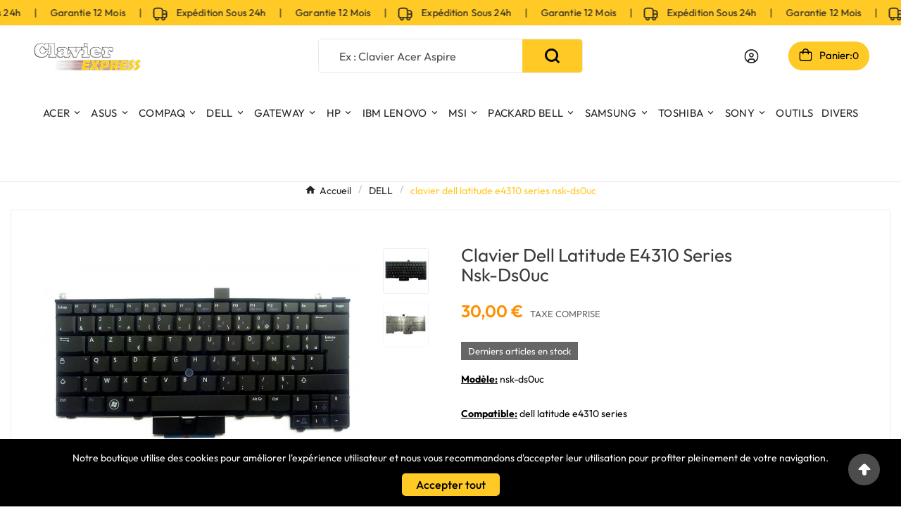

--- FILE ---
content_type: text/html; charset=utf-8
request_url: https://clavier-express.com/dell/898-clavier-dell-latitude-e4310-series-nsk-ds0uc.html
body_size: 25053
content:
<!doctype html><html lang="fr"><head><meta charset="utf-8"><meta http-equiv="x-ua-compatible" content="ie=edge"><link rel="canonical" href="https://clavier-express.com/dell/898-clavier-dell-latitude-e4310-series-nsk-ds0uc.html"><script type="application/ld+json">
  {
    "@context": "https://schema.org",
    "@type": "Organization",
    "name" : "Clavier Express",
    "url" : "https://clavier-express.com/",
    "logo": {
      "@type": "ImageObject",
      "url":"https://clavier-express.com/img/logo-1750097651.jpg"
    }
  }
</script>

<script type="application/ld+json">
  {
    "@context": "https://schema.org",
    "@type": "WebPage",
    "isPartOf": {
      "@type": "WebSite",
      "url":  "https://clavier-express.com/",
      "name": "Clavier Express"
    },
    "name": "clavier dell latitude e4310 series nsk-ds0uc",
    "url":  "https://clavier-express.com/dell/898-clavier-dell-latitude-e4310-series-nsk-ds0uc.html"
  }
</script>


  <script type="application/ld+json">
    {
      "@context": "https://schema.org",
      "@type": "BreadcrumbList",
      "itemListElement": [
                      {
              "@type": "ListItem",
              "position": 1,
              "name": "Accueil",
              "item": "https://clavier-express.com/"
              },                        {
              "@type": "ListItem",
              "position": 2,
              "name": "DELL",
              "item": "https://clavier-express.com/16-dell"
              },                        {
              "@type": "ListItem",
              "position": 3,
              "name": "clavier dell latitude e4310 series nsk-ds0uc",
              "item": "https://clavier-express.com/dell/898-clavier-dell-latitude-e4310-series-nsk-ds0uc.html"
              }            ]
          }
  </script>
<script type="application/ld+json">
  {
    "@context": "https://schema.org/",
    "@type": "Product",
    "name": "clavier dell latitude e4310 series nsk-ds0uc",
    "description": "clavier azerty neuf dell latitude e4310 series nsk-ds0uc",
    "category": "DELL",
    "image" :"https://clavier-express.com/15951-home_default/clavier-dell-latitude-e4310-series-nsk-ds0uc.jpg",    "sku": "clavdell1",
    "mpn": "clavdell1",
        "brand": {
      "@type": "Brand",
      "name": "Clavier Express"
    },              "weight": {
        "@context": "https://schema.org",
        "@type": "QuantitativeValue",
        "value": "0.100000",
        "unitCode": "kg"
      },                "offers": {
            "@type": "Offer",
            "priceCurrency": "EUR",
            "name": "clavier dell latitude e4310 series nsk-ds0uc",
            "price": "30",
            "url": "https://clavier-express.com/dell/898-clavier-dell-latitude-e4310-series-nsk-ds0uc.html",
            "priceValidUntil": "2026-02-08",
                          "image": ["https://clavier-express.com/15951-large_default/clavier-dell-latitude-e4310-series-nsk-ds0uc.jpg","https://clavier-express.com/15952-large_default/clavier-dell-latitude-e4310-series-nsk-ds0uc.jpg"],
                        "sku": "clavdell1",
            "mpn": "clavdell1",
                                                "availability": "https://schema.org/InStock",
            "seller": {
              "@type": "Organization",
              "name": "Clavier Express"
            }
          }
                }
</script>

<title>clavier dell latitude e4310 series nsk-ds0uc</title><meta name="description" content="clavier azerty neuf dell latitude e4310 series nsk-ds0uc"><meta name="keywords" content="portable,clavier express,boutique en ligne,express,colissimo,ordinateur,keyboard,neuf,clavier,azerty,touche,dell latitude,e4310,nsk-ds0uc,dell"><link rel="canonical" href="https://clavier-express.com/dell/898-clavier-dell-latitude-e4310-series-nsk-ds0uc.html"><meta property="og:title" content="clavier dell latitude e4310 series nsk-ds0uc" /><meta property="og:description" content="clavier azerty neuf dell latitude e4310 series nsk-ds0uc" /><meta property="og:url" content="https://clavier-express.com/dell/898-clavier-dell-latitude-e4310-series-nsk-ds0uc.html" /><meta property="og:site_name" content="Clavier Express" /><meta name="viewport" content="width=device-width, initial-scale=1"><link rel="icon" type="image/vnd.microsoft.icon" href="https://clavier-express.com/img/favicon.ico?1755844378"><link rel="shortcut icon" type="image/x-icon" href="https://clavier-express.com/img/favicon.ico?1755844378"><link rel="stylesheet" href="https://clavier-express.com/themes/v1_eglanto_327/assets/cache/theme-d1775d335.css" type="text/css" media="all"><style>.tvcmsdesktop-top-header-wrapper .container-fluid .tvcmsdesktop-top-second {
     background: #343434;
}


.tvcmsdesktop-top-header{

padding: 8px 0;
background-color :#FFC926;
color: #000;
}

.tvheader-nav-offer-text , .tvheader-currency, .tvheader-language{
color: #000;
}

#tvcmsdesktop-account-button  div button {
padding : 12px;
border-radius:500px;
background-color :#FFFFFF;

}

.tvproduct-name.product-title a h6 {
    margin: 0;
    font-weight: 400;
    font-size: 18px;

}
#custom-text {
    background: #343434;
    border-radius: 10px;
    border: 5px solid #ffc926;
    text-align: center;
    width: 100%;
    max-width: 1465px;
    margin: 60px  auto;
    margin-bottom:6rem;
    padding: 4rem;
}


#custom-text h2, #custom-text h1, #custom-text p {
    color: white;
}



.tvproduct-wrapper .tvall-product-star-icon {
  
    display: none;
}

.tvfooter-img-block .tv-img-responsive {
   
     margin: 0 ; 
   
}

#footer_sub_menu_social_icon li svg   {
      height: 20px;
     width: 20px; 
      color: #343434;
}

.tvnewsletter-block {
border: 2px solid #ffc926;
    background: #343434;
      color: #fff;
}

.tvfooter-copy-payment-icon-wrapper {
    padding: 20px 0;
    background-color: #ffc926;
}

@media (min-width: 1320px) and (max-width: 1400px){
   #custom-text {
    max-width: 1240px;
   
}
 }
@media (min-width: 1401px) and (max-width: 1900px){
   #custom-text {
    max-width: 1440px;
   
}
 }
@media (max-width: 991px) {
    .tvproduct-wrapper , .products article {

        margin-bottom: 20px;

    }

#custom-text {
    margin: 1rem  auto;
    padding: 3rem;
   max-width: 840px;
}
#custom-text h2, #custom-text h1 {
    font-size: 1rem;
}
}

.featured-products .products {

    display: flex  !important;
    display: -webkit-box;
    flex-wrap: wrap;
}
.tvproduct-wrapper {
  min-height: 370px;
  transition: none !important; 
}

/* Fix pour l'avertissement H1 dans les sections HTML5 */
article h1, aside h1, nav h1, section h1 {
    font-size: inherit; /* ou une taille spécifique comme 2rem, 32px, etc. */
}</style><script>var TVCMSCUSTOMSETTING_BOTTOM_OPTION = "0";var TVCMSCUSTOMSETTING_DARK_MODE_INPUT = "0";var TVCMSCUSTOMSETTING_HOVER_IMG = "1";var TVCMSCUSTOMSETTING_MAIN_MENU_STICKY = "1";var TVCMSCUSTOMSETTING_PRODUCT_PAGE_BOTTOM_STICKY_STATUS = "1";var TVCMSCUSTOMSETTING_VERTICAL_MENU_OPEN = "0";var TVCMSCUSTOMSETTING_WOW_JS = "1";var TVCMSCUSTOMSETTING_iso_code_country = false;var TVCMSFRONTSIDE_THEME_SETTING_SHOW = "0";var ajax_path = "https:\/\/clavier-express.com\/modules\/tvcmsnewsletterpopup\/ajax.php";var baseDir = "https:\/\/clavier-express.com\/";var getThemeOptionsLink = "https:\/\/clavier-express.com\/module\/tvcmsthemeoptions\/default";var gettvcmsbestsellerproductslink = "https:\/\/clavier-express.com\/module\/tvcmsbestsellerproducts\/default";var gettvcmscategoryproductlink = "https:\/\/clavier-express.com\/module\/tvcmscategoryproduct\/default";var gettvcmsfeaturedproductslink = "https:\/\/clavier-express.com\/module\/tvcmsfeaturedproducts\/default";var gettvcmsfooterproductlink = "https:\/\/clavier-express.com\/module\/tvcmsfooterproduct\/default";var gettvcmsmegamenulink = "https:\/\/clavier-express.com\/module\/tvcmsmegamenu\/default";var gettvcmsspecialproductslink = "https:\/\/clavier-express.com\/module\/tvcmsspecialproducts\/default";var gettvcmstabproductslink = "https:\/\/clavier-express.com\/module\/tvcmstabproducts\/default";var prestashop = {"cart":{"products":[],"totals":{"total":{"type":"total","label":"Total","amount":0,"value":"0,00\u00a0\u20ac"},"total_including_tax":{"type":"total","label":"Total TTC","amount":0,"value":"0,00\u00a0\u20ac"},"total_excluding_tax":{"type":"total","label":"Total HT :","amount":0,"value":"0,00\u00a0\u20ac"}},"subtotals":{"products":{"type":"products","label":"Sous-total","amount":0,"value":"0,00\u00a0\u20ac"},"discounts":null,"shipping":{"type":"shipping","label":"Livraison","amount":0,"value":""},"tax":null},"products_count":0,"summary_string":"0 articles","vouchers":{"allowed":1,"added":[]},"discounts":[],"minimalPurchase":0,"minimalPurchaseRequired":""},"currency":{"id":1,"name":"Euro","iso_code":"EUR","iso_code_num":"978","sign":"\u20ac"},"customer":{"lastname":null,"firstname":null,"email":null,"birthday":null,"newsletter":null,"newsletter_date_add":null,"optin":null,"website":null,"company":null,"siret":null,"ape":null,"is_logged":false,"gender":{"type":null,"name":null},"addresses":[]},"language":{"name":"Fran\u00e7ais (French)","iso_code":"fr","locale":"fr-FR","language_code":"fr","is_rtl":"0","date_format_lite":"d\/m\/Y","date_format_full":"d\/m\/Y H:i:s","id":1},"page":{"title":"","canonical":"https:\/\/clavier-express.com\/dell\/898-clavier-dell-latitude-e4310-series-nsk-ds0uc.html","meta":{"title":"clavier dell latitude e4310 series nsk-ds0uc","description":"clavier azerty neuf dell latitude e4310 series nsk-ds0uc","keywords":"portable,clavier express,boutique en ligne,express,colissimo,ordinateur,keyboard,neuf,clavier,azerty,touche,dell latitude,e4310,nsk-ds0uc,dell","robots":"index"},"page_name":"product","body_classes":{"lang-fr":true,"lang-rtl":false,"country-FR":true,"currency-EUR":true,"layout-full-width":true,"page-product":true,"tax-display-enabled":true,"product-id-898":true,"product-clavier dell latitude e4310 series nsk-ds0uc":true,"product-id-category-16":true,"product-id-manufacturer-0":true,"product-id-supplier-0":true,"product-available-for-order":true},"admin_notifications":[]},"shop":{"name":"Clavier Express","logo":"https:\/\/clavier-express.com\/img\/logo-1750097651.jpg","stores_icon":"https:\/\/clavier-express.com\/img\/logo_stores.png","favicon":"https:\/\/clavier-express.com\/img\/favicon.ico"},"urls":{"base_url":"https:\/\/clavier-express.com\/","current_url":"https:\/\/clavier-express.com\/dell\/898-clavier-dell-latitude-e4310-series-nsk-ds0uc.html","shop_domain_url":"https:\/\/clavier-express.com","img_ps_url":"https:\/\/clavier-express.com\/img\/","img_cat_url":"https:\/\/clavier-express.com\/img\/c\/","img_lang_url":"https:\/\/clavier-express.com\/img\/l\/","img_prod_url":"https:\/\/clavier-express.com\/img\/p\/","img_manu_url":"https:\/\/clavier-express.com\/img\/m\/","img_sup_url":"https:\/\/clavier-express.com\/img\/su\/","img_ship_url":"https:\/\/clavier-express.com\/img\/s\/","img_store_url":"https:\/\/clavier-express.com\/img\/st\/","img_col_url":"https:\/\/clavier-express.com\/img\/co\/","img_url":"https:\/\/clavier-express.com\/themes\/v1_eglanto_327\/assets\/img\/","css_url":"https:\/\/clavier-express.com\/themes\/v1_eglanto_327\/assets\/css\/","js_url":"https:\/\/clavier-express.com\/themes\/v1_eglanto_327\/assets\/js\/","pic_url":"https:\/\/clavier-express.com\/upload\/","pages":{"address":"https:\/\/clavier-express.com\/adresse","addresses":"https:\/\/clavier-express.com\/adresses","authentication":"https:\/\/clavier-express.com\/connexion","cart":"https:\/\/clavier-express.com\/panier","category":"https:\/\/clavier-express.com\/index.php?controller=category","cms":"https:\/\/clavier-express.com\/index.php?controller=cms","contact":"https:\/\/clavier-express.com\/nous-contacter","discount":"https:\/\/clavier-express.com\/reduction","guest_tracking":"https:\/\/clavier-express.com\/suivi-commande-invite","history":"https:\/\/clavier-express.com\/historique-commandes","identity":"https:\/\/clavier-express.com\/identite","index":"https:\/\/clavier-express.com\/","my_account":"https:\/\/clavier-express.com\/mon-compte","order_confirmation":"https:\/\/clavier-express.com\/confirmation-commande","order_detail":"https:\/\/clavier-express.com\/index.php?controller=order-detail","order_follow":"https:\/\/clavier-express.com\/suivi-commande","order":"https:\/\/clavier-express.com\/commande","order_return":"https:\/\/clavier-express.com\/index.php?controller=order-return","order_slip":"https:\/\/clavier-express.com\/avoirs","pagenotfound":"https:\/\/clavier-express.com\/page-introuvable","password":"https:\/\/clavier-express.com\/recuperation-mot-de-passe","pdf_invoice":"https:\/\/clavier-express.com\/index.php?controller=pdf-invoice","pdf_order_return":"https:\/\/clavier-express.com\/index.php?controller=pdf-order-return","pdf_order_slip":"https:\/\/clavier-express.com\/index.php?controller=pdf-order-slip","prices_drop":"https:\/\/clavier-express.com\/promotions","product":"https:\/\/clavier-express.com\/index.php?controller=product","search":"https:\/\/clavier-express.com\/recherche","sitemap":"https:\/\/clavier-express.com\/plan-site","stores":"https:\/\/clavier-express.com\/magasins","supplier":"https:\/\/clavier-express.com\/fournisseur","register":"https:\/\/clavier-express.com\/connexion?create_account=1","order_login":"https:\/\/clavier-express.com\/commande?login=1"},"alternative_langs":[],"theme_assets":"\/themes\/v1_eglanto_327\/assets\/","actions":{"logout":"https:\/\/clavier-express.com\/?mylogout="},"no_picture_image":{"bySize":{"special_vertical_img":{"url":"https:\/\/clavier-express.com\/img\/p\/fr-default-special_vertical_img.jpg","width":93,"height":93},"small_default":{"url":"https:\/\/clavier-express.com\/img\/p\/fr-default-small_default.jpg","width":98,"height":98},"side_product_default":{"url":"https:\/\/clavier-express.com\/img\/p\/fr-default-side_product_default.jpg","width":107,"height":107},"cart_default":{"url":"https:\/\/clavier-express.com\/img\/p\/fr-default-cart_default.jpg","width":125,"height":125},"add_cart_def":{"url":"https:\/\/clavier-express.com\/img\/p\/fr-default-add_cart_def.jpg","width":200,"height":200},"home_default":{"url":"https:\/\/clavier-express.com\/img\/p\/fr-default-home_default.jpg","width":343,"height":320},"medium_default":{"url":"https:\/\/clavier-express.com\/img\/p\/fr-default-medium_default.jpg","width":468,"height":369},"sp_pd_main_img":{"url":"https:\/\/clavier-express.com\/img\/p\/fr-default-sp_pd_main_img.jpg","width":441,"height":441},"pd_custom":{"url":"https:\/\/clavier-express.com\/img\/p\/fr-default-pd_custom.jpg","width":452,"height":452},"pd4_def":{"url":"https:\/\/clavier-express.com\/img\/p\/fr-default-pd4_def.jpg","width":724,"height":724},"large_default":{"url":"https:\/\/clavier-express.com\/img\/p\/fr-default-large_default.jpg","width":900,"height":693}},"small":{"url":"https:\/\/clavier-express.com\/img\/p\/fr-default-special_vertical_img.jpg","width":93,"height":93},"medium":{"url":"https:\/\/clavier-express.com\/img\/p\/fr-default-home_default.jpg","width":343,"height":320},"large":{"url":"https:\/\/clavier-express.com\/img\/p\/fr-default-large_default.jpg","width":900,"height":693},"legend":""}},"configuration":{"display_taxes_label":true,"display_prices_tax_incl":false,"is_catalog":false,"show_prices":true,"opt_in":{"partner":true},"quantity_discount":{"type":"discount","label":"Remise sur prix unitaire"},"voucher_enabled":1,"return_enabled":0},"field_required":[],"breadcrumb":{"links":[{"title":"Accueil","url":"https:\/\/clavier-express.com\/"},{"title":"DELL","url":"https:\/\/clavier-express.com\/16-dell"},{"title":"clavier dell latitude e4310 series nsk-ds0uc","url":"https:\/\/clavier-express.com\/dell\/898-clavier-dell-latitude-e4310-series-nsk-ds0uc.html"}],"count":3},"link":{"protocol_link":"https:\/\/","protocol_content":"https:\/\/"},"time":1769234151,"static_token":"9c98a07beb05616599ff4519b3d1c19c","token":"fae4ac0b2184b8b2a672f5f209e1a3be","debug":false};var psemailsubscription_subscription = "https:\/\/clavier-express.com\/module\/ps_emailsubscription\/subscription";var psr_icon_color = "#F19D76";var static_token = "9c98a07beb05616599ff4519b3d1c19c";var tvMainSmartSpeed = "600";var tvcms_setting = true;var tvthemename = "v1_eglanto_327";</script><meta name="google-site-verification" content="SNTo25D_QQUg88tcNn2Bn2LC24sK7bMaupKCk_SwwqA" /><style>
/*
* Main div of search block
*/
.sp-top-column, .sp-top-top, .sp-nav-full-width, .sp-footer-before {
	float: left;
	clear:both;
}
#sp-middlehome {
	float: left;
	position: relative;
}
.searchplus-home, .searchplus-column {
	width:100%;
	border:18px solid #FFFFFF;
	background-color: #FFFFFF;
	-webkit-border-radius:12px !important;
	-moz-border-radius:12px !important;
	border-radius:12px !important;
	margin-top:20px;
	margin-bottom:20px;
	margin-left:0px;
	padding-left: 15px;
	padding-right: 15px;
	padding-top: 8px;
	padding-bottom: 8px;
	}
#searchprodplus .clear-both {
	clear:both;
}

/* Short description */
#searchprodplus .searchplus_short_desc {
	margin-top:15px;
	box-sizing: border-box;
   	-moz-box-sizing: border-box;
   	-webkit-box-sizing: border-box;
	clear:both;
	font-size: 15px !important;
	/*border: 1px solid #ffa500;*/
	color: #666666;
	-webkit-border-radius:4px !important;
	-moz-border-radius:4px !important;
	border-radius:4px !important;
	text-align: center;
}
#searchprodplus .label-separator {
	font-size: 14px !important;
	color: #666666;
}

/*
* CSS for Input Field
*/
#searchprodplus input#search_query_plus {
	font-size: 15px !important;
	width:96%;
	height:40px;
	padding-left: 4px;
	padding-right: 0px;
	padding-top: 6px;
	padding-bottom: 6px;
	border:1px solid #ffa500;
	-webkit-border-radius:4px !important;
	-moz-border-radius:4px !important;
	border-radius:4px !important;
}

/*
* Filters Width: Dropdown-lists and Input fields
*/
#searchprodplus .form-row-home {
	width: 24.2%;
}
#searchprodplus .buttons-container-plus {
	width: 100%;
}

@media (max-width: 1200px) {
	#searchprodplus .form-row-home {
		width: 24.1%;
	}
    	#searchprodplus .buttons-container-plus {
		width: 99.5%;
	}
	}

/*
* Styles for Buttons
*/
#searchprodplus .btn-searchplus {
	-webkit-border-radius: 5px;
	-moz-border-radius: 5px;
	border-radius: 5px;
	color: #FFFFFF!important;
	font-size: 16px;
	padding: 6px 5px 6px 5px;
	border: 1px solid #67c013;
	background-color: #81d135;
}
#searchprodplus .btn-searchplus .fa-search {
	color: #FFFFFF!important;
}

#searchprodplus .btn-searchplus, #searchprodplus .reset-btnplus {
	height: 41px;
}
#searchprodplus .form-row-column .reset-btnplus .reset-hidden {
	display:none;
}

#searchprodplus .btn-searchplus:hover, #searchprodplus .btn-searchplus:focus,
#searchprodplus .btn-searchplus:active, #searchprodplus .btn-searchplus.active, #searchprodplus .btn-searchplus:hover .fa-search {
	color: #FFFFFF!important;
	background: #67c013;
}
#searchprodplus .reset-btnplus {
	display:inline-block;
	padding-left:5px;
	padding-right:5px;
	margin-bottom:0;
	text-align:center;
	vertical-align:middle;
	line-height:2.33333;
	-webkit-user-select:none;
	-moz-user-select:none;
	-ms-user-select:none;
	user-select:none;
	text-decoration: none;
	box-sizing: border-box;
   	-moz-box-sizing: border-box;
   	-webkit-box-sizing: border-box;
	font-size:12px;
	color: #6c6c89;
	background-color: #eaeaea;
	border: 1px solid #000000;
	border-radius: 6px;
	-webkit-border-radius: 6px;
	-moz-border-radius: 6px;
}
#searchprodplus .btn-searchplus i {
	width:28px;
}
#searchprodplus .loader-progress {
	-webkit-animation:fa-spin 2s infinite linear;
	animation:fa-spin 2s infinite linear;
}
/*
* Styles for select values if disposed as buttons
*/
/*
* If Modern theme
*/
	#searchprodplus .reset-btnplus:after {
		background: #000000;
		border-radius: 5px;
	}
	#searchprodplus a.reset-btnplus:hover {
		color:#FFF;
		background-color:#000000;
	}

#searchprodplus .buttons-col {
	text-align:right;
	margin-top:15px
}
#searchprodplus .dISABLEd {
	cursor:not-allowed;
	pointer-events:none;
	opacity:0.35;
	filter:alpha(opacity=65);
	-webkit-box-shadow:none;
	box-shadow:none
}

/*
* DYNAMIC CSS Styles for classic theme
*/

/*
* DYNAMIC CSS Styles for elegance theme
*/
			/* IF modern THEME*/
			#searchprodplus .select2-container.select2-container--disabled .selection .select2-selection--single {
			border-color:#ffa500; 
		}
		#searchprodplus .select2-container.select2-container--disabled .selection .select2-selection__arrow {
			background-color:#ffa500; 
		}
		#searchprodplus .form-row-home .select2-container .selection .select2-selection--single,
		#searchprodplus .form-row-column .select2-container .selection .select2-selection--single {
			border-color:#ffa500;
		}
		#searchprodplus .form-row-home .select2-container .selection .select2-selection__arrow, 
		#searchprodplus .form-row-column .select2-container .selection .select2-selection__arrow {
			background-color:#ffa500;
		}
		#searchprodplus .select2-container.selected .select2-selection--single { /* Highlight CSS */
			border-color:#81d135 !important;
		}
		#searchprodplus .select2-container.selected .select2-selection--single .select2-selection__arrow { /* Highlight CSS */
			background-color:#81d135;
		}
		#searchprodplus .select2-container.selected .select2-selection--single span { /* Highlight CSS */
			color:#666666;
		}
		#searchprodplus .select2-container--default .select2-selection--single { /*, #searchprodplus .select2-container--default .select2-selection--multiple*/
			border-width:1px;
			background-color:#FFFFFF;
			-webkit-border-radius:4px !important;
			-moz-border-radius:4px !important;
			border-radius:4px !important;
		}
		#searchprodplus .select2-container .select2-selection--single span, #searchprodplus .form-controls-plus .ms-choice > span {
			font-size: 15px;
			color: #666666;
			/*font-weight: bold;*/
		}
		#searchprodplus .form-controls-plus .form-row-home .ms-choice { /* for homepage */
			height:40px;
		}
		#searchprodplus .select2-container .select2-selection--single .select2-selection__arrow {
			border-bottom-left-radius:4px;
			border-top-left-radius:4px;
		}
		/*
		* Multiple select
		*/
					#searchprodplus .ms-choice, #searchprodplus .ms-drop {
				border-color:#ffa500;
			}
			#searchprodplus .ms-choice > div, #searchprodplus .ms-choice > div.open {
				background: none;
			}
			#searchprodplus .ms-choice {
				border-width:1px;
				background-color:#FFFFFF;
				-webkit-border-radius:4px !important;
				-moz-border-radius:4px !important;
				border-radius:4px !important;
			}
			#searchprodplus .ms-choice > div, #searchprodplus .ms-choice > div.open {
				background-color:#ffa500; 
				-webkit-border-radius:4px !important;
				-moz-border-radius:4px !important;
				border-radius:4px !important;
			}
			
	#searchprodplus .form-controls-plus .buttons-plus {
		float:center;
		text-align:center;
		margin-right:0;
		margin-left:0;
		border:none;
		background:none;
		padding-left:0px;
		margin-bottom:10px;
	}
			#searchprodplus input#search_query_plus {
			width:100%;
		}
	
		@media all and (min-width:750px) and (max-width: 990px) {
		#searchprodplus .form-controls-plus .form-row-home {
			width: 24%;
			margin-left:2px;
		}
	}
	@media only screen and (max-width: 749px) {
		#searchprodplus .form-controls-plus .buttons-plus {
			text-align:center;
		}
		#searchprodplus .form-controls-plus .form-row-home {
			width: 100%;
			margin-left:0;
		}
	}

/*
* Title & color of Module Block title
*/
.searchplus-home h3, .searchplus-column h3 {
	padding-top:0;
	margin-top:0;
}
.searchplus-home .page-subheading, .searchplus-column .page-subheading {
	font-size: 23px;
	color: #555454;
	border-bottom: 0px solid #d6d4d4;
	}


@media (min-width: 768px) {
	.header-top .col-md-10 {
		width: 100%;
	}
	.header-top .menu {
		margin-top: 20px;
	}
}
</style>


<!-- Module TvcmsInfiniteScroll for PRODUCTS --><link rel="dns-prefetch" href="https://clavier-express.com" /><link rel="preconnect" href="https://clavier-express.com" crossorigin/><link rel="preload" href="https://clavier-express.com/themes/v1_eglanto_327/assets/css/570eb83859dc23dd0eec423a49e147fe.woff2" as="font" type="font/woff2" crossorigin /><link rel="preload" href="https://clavier-express.com/themes/v1_eglanto_327/assets/css/../fonts/outfit/QGYvz_MVcBeNP4NJtEtq.woff2"as="font" type="font/woff2" crossorigin="anonymous" /><link as="style" rel="stylesheet preload" type="text/css" href="https://clavier-express.com/themes/v1_eglanto_327/assets/css/material-fonts.css" /><link as="style" rel="stylesheet preload" type="text/css" href="https://clavier-express.com/themes/v1_eglanto_327/assets/css/outfit.css" /><link rel="preload" as="image" href="https://clavier-express.com/15951-large_default/clavier-dell-latitude-e4310-series-nsk-ds0uc.jpg" ><!-- Debug : https://clavier-express.com/15951-large_default/clavier-dell-latitude-e4310-series-nsk-ds0uc.jpg --><link rel="preload" as="image" href="https://clavier-express.com/img/logo-1750097651.jpg" type="image/jpg" fetchpriority="high" zerz><meta content="width=device-width, initial-scale=1" name="viewport"><meta property="og:type" content="product"><meta property="og:url" content="https://clavier-express.com/dell/898-clavier-dell-latitude-e4310-series-nsk-ds0uc.html"><meta property="og:title" content="clavier dell latitude e4310 series nsk-ds0uc"><meta property="og:site_name" content="Clavier Express"><meta property="og:description" content="clavier azerty neuf dell latitude e4310 series nsk-ds0uc"><meta property="og:image" content="https://clavier-express.com/15951-large_default/clavier-dell-latitude-e4310-series-nsk-ds0uc.jpg"><meta property="product:pretax_price:amount" content="30"><meta property="product:pretax_price:currency" content="EUR"><meta property="product:price:amount" content="30"><meta property="product:price:currency" content="EUR"><meta property="product:weight:value" content="0.100000"><meta property="product:weight:units" content="kg"><link rel="preconnect" href="https://clavier-express.com" crossorigin><link rel="dns-prefetch" href="https://clavier-express.com"><link rel="stylesheet" type="text/css" href="https://clavier-express.com/themes/v1_eglanto_327/assets/css//all_theme_custom_1_1.css"></link><!-- END THEME_CONTROL CUSTOM COLOR CSS --><!-- <link rel="preload" href="https://clavier-express.com/modules/wksearchplus/views/fonts/icomoon.ttf?pf3ju6=" as="font" type="font/ttf" crossorigin> --></head><body id="product" class="lang-fr country-fr currency-eur layout-full-width page-product tax-display-enabled product-id-898 product-clavier-dell-latitude-e4310-series-nsk-ds0uc product-id-category-16 product-id-manufacturer-0 product-id-supplier-0 product-available-for-order text1-dark  text2-light"  data-mouse-hover-img='1' data-menu-sticky='1'><div class='tvcmscookies-notice'><div class='tvcookies-notice-img-wrapper'><div class="tvcookies-notice-img-inner"><div class="tvcookie-content-box"><div class="tvcookies-notice-title"><p>Notre boutique utilise des cookies pour améliorer l'expérience utilisateur et nous vous recommandons d'accepter leur utilisation pour profiter pleinement de votre navigation.</p></div></div><div class="tvcookie-btn-wrapper"><button class='close-cookie tvclose-btn'>proche</button><button class='close-cookie tvok-btn'>D'accord</button></div></div><div class="tvcookies-notice-icon"><button class='close-cookie tvclose-icon'><span>Accepter tout</span></button></div></div></div><main><div class="tv-main-div " ><header id="header">    <div class="tvcmsdesktop-top-header-wrapper header-1" data-header-layout="1"><div class='container-fluid tvcmsdesktop-top-header tvcms-scrolling-mode' style="display: flex !important; height:36px; overflow-y: hidden;"><div class="tvcms-scrolling-banner-wrapper"><div class="tvcms-scrolling-banner"><div class="tvcms-scrolling-content"><span class="tvcms-banner-item"><div class="tvheader-nav-offer-text"><svg xmlns="http://www.w3.org/2000/svg" width="20" height="20" viewBox="0 0 20 20" fill="none">
                <g clip-path="url(#clip0_87_4259)">
                <path d="M15.8333 4.16668H14.0833C13.8899 3.22619 13.3782 2.38113 12.6344 1.77394C11.8906 1.16675 10.9602 0.834556 10 0.833344H4.16667C3.062 0.834667 2.00296 1.27408 1.22185 2.05519C0.440735 2.83631 0.00132321 3.89535 0 5.00001L0 12.5C0.00209484 13.2464 0.254615 13.9704 0.717113 14.5562C1.17961 15.142 1.82533 15.5556 2.55083 15.7308C2.4723 16.1479 2.48572 16.577 2.59016 16.9884C2.69459 17.3997 2.88753 17.7833 3.1555 18.1123C3.42347 18.4414 3.76001 18.708 4.14166 18.8936C4.5233 19.0792 4.94084 19.1792 5.36514 19.1868C5.78944 19.1943 6.21029 19.1092 6.5983 18.9374C6.98631 18.7655 7.33215 18.5111 7.61168 18.1917C7.8912 17.8724 8.09768 17.496 8.21671 17.0887C8.33574 16.6813 8.36445 16.2529 8.30083 15.8333H11.7025C11.6811 15.9712 11.6696 16.1105 11.6683 16.25C11.6683 17.0236 11.9756 17.7654 12.5226 18.3124C13.0696 18.8594 13.8115 19.1667 14.585 19.1667C15.3585 19.1667 16.1004 18.8594 16.6474 18.3124C17.1944 17.7654 17.5017 17.0236 17.5017 16.25C17.5007 16.0758 17.4837 15.902 17.4508 15.7308C18.176 15.5553 18.8214 15.1416 19.2835 14.5558C19.7457 13.97 19.998 13.2461 20 12.5V8.33334C19.9987 7.22868 19.5593 6.16964 18.7782 5.38853C17.997 4.60741 16.938 4.168 15.8333 4.16668ZM18.3333 8.33334V9.16668H14.1667V5.83334H15.8333C16.4964 5.83334 17.1323 6.09674 17.6011 6.56558C18.0699 7.03442 18.3333 7.6703 18.3333 8.33334ZM1.66667 12.5V5.00001C1.66667 4.33697 1.93006 3.70108 2.3989 3.23224C2.86774 2.7634 3.50363 2.50001 4.16667 2.50001H10C10.663 2.50001 11.2989 2.7634 11.7678 3.23224C12.2366 3.70108 12.5 4.33697 12.5 5.00001V14.1667H3.33333C2.89131 14.1667 2.46738 13.9911 2.15482 13.6785C1.84226 13.366 1.66667 12.942 1.66667 12.5ZM6.66667 16.25C6.66667 16.5815 6.53497 16.8995 6.30055 17.1339C6.06613 17.3683 5.74819 17.5 5.41667 17.5C5.08515 17.5 4.7672 17.3683 4.53278 17.1339C4.29836 16.8995 4.16667 16.5815 4.16667 16.25C4.16718 16.1076 4.19343 15.9664 4.24417 15.8333H6.58917C6.6399 15.9664 6.66615 16.1076 6.66667 16.25ZM14.5833 17.5C14.2518 17.5 13.9339 17.3683 13.6995 17.1339C13.465 16.8995 13.3333 16.5815 13.3333 16.25C13.3337 16.1076 13.36 15.9664 13.4108 15.8333H15.7558C15.8067 15.9664 15.833 16.1076 15.8333 16.25C15.8333 16.5815 15.7016 16.8995 15.4672 17.1339C15.2328 17.3683 14.9149 17.5 14.5833 17.5ZM16.6667 14.1667H14.1667V10.8333H18.3333V12.5C18.3333 12.942 18.1577 13.366 17.8452 13.6785C17.5326 13.9911 17.1087 14.1667 16.6667 14.1667Z" fill="#222222"/>
                </g>
                <defs>
                <clipPath id="clip0_87_4259">
                <rect width="20" height="20" fill="white"/>
                </clipPath>
                </defs>
                </svg><p> Expédition sous 24h      |      Garantie 12 mois      |     </p></div></span><span class="tvcms-banner-item"><div class="tvheader-nav-offer-text"><svg xmlns="http://www.w3.org/2000/svg" width="20" height="20" viewBox="0 0 20 20" fill="none">
                <g clip-path="url(#clip0_87_4259)">
                <path d="M15.8333 4.16668H14.0833C13.8899 3.22619 13.3782 2.38113 12.6344 1.77394C11.8906 1.16675 10.9602 0.834556 10 0.833344H4.16667C3.062 0.834667 2.00296 1.27408 1.22185 2.05519C0.440735 2.83631 0.00132321 3.89535 0 5.00001L0 12.5C0.00209484 13.2464 0.254615 13.9704 0.717113 14.5562C1.17961 15.142 1.82533 15.5556 2.55083 15.7308C2.4723 16.1479 2.48572 16.577 2.59016 16.9884C2.69459 17.3997 2.88753 17.7833 3.1555 18.1123C3.42347 18.4414 3.76001 18.708 4.14166 18.8936C4.5233 19.0792 4.94084 19.1792 5.36514 19.1868C5.78944 19.1943 6.21029 19.1092 6.5983 18.9374C6.98631 18.7655 7.33215 18.5111 7.61168 18.1917C7.8912 17.8724 8.09768 17.496 8.21671 17.0887C8.33574 16.6813 8.36445 16.2529 8.30083 15.8333H11.7025C11.6811 15.9712 11.6696 16.1105 11.6683 16.25C11.6683 17.0236 11.9756 17.7654 12.5226 18.3124C13.0696 18.8594 13.8115 19.1667 14.585 19.1667C15.3585 19.1667 16.1004 18.8594 16.6474 18.3124C17.1944 17.7654 17.5017 17.0236 17.5017 16.25C17.5007 16.0758 17.4837 15.902 17.4508 15.7308C18.176 15.5553 18.8214 15.1416 19.2835 14.5558C19.7457 13.97 19.998 13.2461 20 12.5V8.33334C19.9987 7.22868 19.5593 6.16964 18.7782 5.38853C17.997 4.60741 16.938 4.168 15.8333 4.16668ZM18.3333 8.33334V9.16668H14.1667V5.83334H15.8333C16.4964 5.83334 17.1323 6.09674 17.6011 6.56558C18.0699 7.03442 18.3333 7.6703 18.3333 8.33334ZM1.66667 12.5V5.00001C1.66667 4.33697 1.93006 3.70108 2.3989 3.23224C2.86774 2.7634 3.50363 2.50001 4.16667 2.50001H10C10.663 2.50001 11.2989 2.7634 11.7678 3.23224C12.2366 3.70108 12.5 4.33697 12.5 5.00001V14.1667H3.33333C2.89131 14.1667 2.46738 13.9911 2.15482 13.6785C1.84226 13.366 1.66667 12.942 1.66667 12.5ZM6.66667 16.25C6.66667 16.5815 6.53497 16.8995 6.30055 17.1339C6.06613 17.3683 5.74819 17.5 5.41667 17.5C5.08515 17.5 4.7672 17.3683 4.53278 17.1339C4.29836 16.8995 4.16667 16.5815 4.16667 16.25C4.16718 16.1076 4.19343 15.9664 4.24417 15.8333H6.58917C6.6399 15.9664 6.66615 16.1076 6.66667 16.25ZM14.5833 17.5C14.2518 17.5 13.9339 17.3683 13.6995 17.1339C13.465 16.8995 13.3333 16.5815 13.3333 16.25C13.3337 16.1076 13.36 15.9664 13.4108 15.8333H15.7558C15.8067 15.9664 15.833 16.1076 15.8333 16.25C15.8333 16.5815 15.7016 16.8995 15.4672 17.1339C15.2328 17.3683 14.9149 17.5 14.5833 17.5ZM16.6667 14.1667H14.1667V10.8333H18.3333V12.5C18.3333 12.942 18.1577 13.366 17.8452 13.6785C17.5326 13.9911 17.1087 14.1667 16.6667 14.1667Z" fill="#222222"/>
                </g>
                <defs>
                <clipPath id="clip0_87_4259">
                <rect width="20" height="20" fill="white"/>
                </clipPath>
                </defs>
                </svg><p> Expédition sous 24h      |      Garantie 12 mois      |     </p></div></span><span class="tvcms-banner-item"><div class="tvheader-nav-offer-text"><svg xmlns="http://www.w3.org/2000/svg" width="20" height="20" viewBox="0 0 20 20" fill="none">
                <g clip-path="url(#clip0_87_4259)">
                <path d="M15.8333 4.16668H14.0833C13.8899 3.22619 13.3782 2.38113 12.6344 1.77394C11.8906 1.16675 10.9602 0.834556 10 0.833344H4.16667C3.062 0.834667 2.00296 1.27408 1.22185 2.05519C0.440735 2.83631 0.00132321 3.89535 0 5.00001L0 12.5C0.00209484 13.2464 0.254615 13.9704 0.717113 14.5562C1.17961 15.142 1.82533 15.5556 2.55083 15.7308C2.4723 16.1479 2.48572 16.577 2.59016 16.9884C2.69459 17.3997 2.88753 17.7833 3.1555 18.1123C3.42347 18.4414 3.76001 18.708 4.14166 18.8936C4.5233 19.0792 4.94084 19.1792 5.36514 19.1868C5.78944 19.1943 6.21029 19.1092 6.5983 18.9374C6.98631 18.7655 7.33215 18.5111 7.61168 18.1917C7.8912 17.8724 8.09768 17.496 8.21671 17.0887C8.33574 16.6813 8.36445 16.2529 8.30083 15.8333H11.7025C11.6811 15.9712 11.6696 16.1105 11.6683 16.25C11.6683 17.0236 11.9756 17.7654 12.5226 18.3124C13.0696 18.8594 13.8115 19.1667 14.585 19.1667C15.3585 19.1667 16.1004 18.8594 16.6474 18.3124C17.1944 17.7654 17.5017 17.0236 17.5017 16.25C17.5007 16.0758 17.4837 15.902 17.4508 15.7308C18.176 15.5553 18.8214 15.1416 19.2835 14.5558C19.7457 13.97 19.998 13.2461 20 12.5V8.33334C19.9987 7.22868 19.5593 6.16964 18.7782 5.38853C17.997 4.60741 16.938 4.168 15.8333 4.16668ZM18.3333 8.33334V9.16668H14.1667V5.83334H15.8333C16.4964 5.83334 17.1323 6.09674 17.6011 6.56558C18.0699 7.03442 18.3333 7.6703 18.3333 8.33334ZM1.66667 12.5V5.00001C1.66667 4.33697 1.93006 3.70108 2.3989 3.23224C2.86774 2.7634 3.50363 2.50001 4.16667 2.50001H10C10.663 2.50001 11.2989 2.7634 11.7678 3.23224C12.2366 3.70108 12.5 4.33697 12.5 5.00001V14.1667H3.33333C2.89131 14.1667 2.46738 13.9911 2.15482 13.6785C1.84226 13.366 1.66667 12.942 1.66667 12.5ZM6.66667 16.25C6.66667 16.5815 6.53497 16.8995 6.30055 17.1339C6.06613 17.3683 5.74819 17.5 5.41667 17.5C5.08515 17.5 4.7672 17.3683 4.53278 17.1339C4.29836 16.8995 4.16667 16.5815 4.16667 16.25C4.16718 16.1076 4.19343 15.9664 4.24417 15.8333H6.58917C6.6399 15.9664 6.66615 16.1076 6.66667 16.25ZM14.5833 17.5C14.2518 17.5 13.9339 17.3683 13.6995 17.1339C13.465 16.8995 13.3333 16.5815 13.3333 16.25C13.3337 16.1076 13.36 15.9664 13.4108 15.8333H15.7558C15.8067 15.9664 15.833 16.1076 15.8333 16.25C15.8333 16.5815 15.7016 16.8995 15.4672 17.1339C15.2328 17.3683 14.9149 17.5 14.5833 17.5ZM16.6667 14.1667H14.1667V10.8333H18.3333V12.5C18.3333 12.942 18.1577 13.366 17.8452 13.6785C17.5326 13.9911 17.1087 14.1667 16.6667 14.1667Z" fill="#222222"/>
                </g>
                <defs>
                <clipPath id="clip0_87_4259">
                <rect width="20" height="20" fill="white"/>
                </clipPath>
                </defs>
                </svg><p> Expédition sous 24h      |      Garantie 12 mois      |     </p></div></span><span class="tvcms-banner-item"><div class="tvheader-nav-offer-text"><svg xmlns="http://www.w3.org/2000/svg" width="20" height="20" viewBox="0 0 20 20" fill="none">
                <g clip-path="url(#clip0_87_4259)">
                <path d="M15.8333 4.16668H14.0833C13.8899 3.22619 13.3782 2.38113 12.6344 1.77394C11.8906 1.16675 10.9602 0.834556 10 0.833344H4.16667C3.062 0.834667 2.00296 1.27408 1.22185 2.05519C0.440735 2.83631 0.00132321 3.89535 0 5.00001L0 12.5C0.00209484 13.2464 0.254615 13.9704 0.717113 14.5562C1.17961 15.142 1.82533 15.5556 2.55083 15.7308C2.4723 16.1479 2.48572 16.577 2.59016 16.9884C2.69459 17.3997 2.88753 17.7833 3.1555 18.1123C3.42347 18.4414 3.76001 18.708 4.14166 18.8936C4.5233 19.0792 4.94084 19.1792 5.36514 19.1868C5.78944 19.1943 6.21029 19.1092 6.5983 18.9374C6.98631 18.7655 7.33215 18.5111 7.61168 18.1917C7.8912 17.8724 8.09768 17.496 8.21671 17.0887C8.33574 16.6813 8.36445 16.2529 8.30083 15.8333H11.7025C11.6811 15.9712 11.6696 16.1105 11.6683 16.25C11.6683 17.0236 11.9756 17.7654 12.5226 18.3124C13.0696 18.8594 13.8115 19.1667 14.585 19.1667C15.3585 19.1667 16.1004 18.8594 16.6474 18.3124C17.1944 17.7654 17.5017 17.0236 17.5017 16.25C17.5007 16.0758 17.4837 15.902 17.4508 15.7308C18.176 15.5553 18.8214 15.1416 19.2835 14.5558C19.7457 13.97 19.998 13.2461 20 12.5V8.33334C19.9987 7.22868 19.5593 6.16964 18.7782 5.38853C17.997 4.60741 16.938 4.168 15.8333 4.16668ZM18.3333 8.33334V9.16668H14.1667V5.83334H15.8333C16.4964 5.83334 17.1323 6.09674 17.6011 6.56558C18.0699 7.03442 18.3333 7.6703 18.3333 8.33334ZM1.66667 12.5V5.00001C1.66667 4.33697 1.93006 3.70108 2.3989 3.23224C2.86774 2.7634 3.50363 2.50001 4.16667 2.50001H10C10.663 2.50001 11.2989 2.7634 11.7678 3.23224C12.2366 3.70108 12.5 4.33697 12.5 5.00001V14.1667H3.33333C2.89131 14.1667 2.46738 13.9911 2.15482 13.6785C1.84226 13.366 1.66667 12.942 1.66667 12.5ZM6.66667 16.25C6.66667 16.5815 6.53497 16.8995 6.30055 17.1339C6.06613 17.3683 5.74819 17.5 5.41667 17.5C5.08515 17.5 4.7672 17.3683 4.53278 17.1339C4.29836 16.8995 4.16667 16.5815 4.16667 16.25C4.16718 16.1076 4.19343 15.9664 4.24417 15.8333H6.58917C6.6399 15.9664 6.66615 16.1076 6.66667 16.25ZM14.5833 17.5C14.2518 17.5 13.9339 17.3683 13.6995 17.1339C13.465 16.8995 13.3333 16.5815 13.3333 16.25C13.3337 16.1076 13.36 15.9664 13.4108 15.8333H15.7558C15.8067 15.9664 15.833 16.1076 15.8333 16.25C15.8333 16.5815 15.7016 16.8995 15.4672 17.1339C15.2328 17.3683 14.9149 17.5 14.5833 17.5ZM16.6667 14.1667H14.1667V10.8333H18.3333V12.5C18.3333 12.942 18.1577 13.366 17.8452 13.6785C17.5326 13.9911 17.1087 14.1667 16.6667 14.1667Z" fill="#222222"/>
                </g>
                <defs>
                <clipPath id="clip0_87_4259">
                <rect width="20" height="20" fill="white"/>
                </clipPath>
                </defs>
                </svg><p> Expédition sous 24h      |      Garantie 12 mois      |     </p></div></span><span class="tvcms-banner-item"><div class="tvheader-nav-offer-text"><svg xmlns="http://www.w3.org/2000/svg" width="20" height="20" viewBox="0 0 20 20" fill="none">
                <g clip-path="url(#clip0_87_4259)">
                <path d="M15.8333 4.16668H14.0833C13.8899 3.22619 13.3782 2.38113 12.6344 1.77394C11.8906 1.16675 10.9602 0.834556 10 0.833344H4.16667C3.062 0.834667 2.00296 1.27408 1.22185 2.05519C0.440735 2.83631 0.00132321 3.89535 0 5.00001L0 12.5C0.00209484 13.2464 0.254615 13.9704 0.717113 14.5562C1.17961 15.142 1.82533 15.5556 2.55083 15.7308C2.4723 16.1479 2.48572 16.577 2.59016 16.9884C2.69459 17.3997 2.88753 17.7833 3.1555 18.1123C3.42347 18.4414 3.76001 18.708 4.14166 18.8936C4.5233 19.0792 4.94084 19.1792 5.36514 19.1868C5.78944 19.1943 6.21029 19.1092 6.5983 18.9374C6.98631 18.7655 7.33215 18.5111 7.61168 18.1917C7.8912 17.8724 8.09768 17.496 8.21671 17.0887C8.33574 16.6813 8.36445 16.2529 8.30083 15.8333H11.7025C11.6811 15.9712 11.6696 16.1105 11.6683 16.25C11.6683 17.0236 11.9756 17.7654 12.5226 18.3124C13.0696 18.8594 13.8115 19.1667 14.585 19.1667C15.3585 19.1667 16.1004 18.8594 16.6474 18.3124C17.1944 17.7654 17.5017 17.0236 17.5017 16.25C17.5007 16.0758 17.4837 15.902 17.4508 15.7308C18.176 15.5553 18.8214 15.1416 19.2835 14.5558C19.7457 13.97 19.998 13.2461 20 12.5V8.33334C19.9987 7.22868 19.5593 6.16964 18.7782 5.38853C17.997 4.60741 16.938 4.168 15.8333 4.16668ZM18.3333 8.33334V9.16668H14.1667V5.83334H15.8333C16.4964 5.83334 17.1323 6.09674 17.6011 6.56558C18.0699 7.03442 18.3333 7.6703 18.3333 8.33334ZM1.66667 12.5V5.00001C1.66667 4.33697 1.93006 3.70108 2.3989 3.23224C2.86774 2.7634 3.50363 2.50001 4.16667 2.50001H10C10.663 2.50001 11.2989 2.7634 11.7678 3.23224C12.2366 3.70108 12.5 4.33697 12.5 5.00001V14.1667H3.33333C2.89131 14.1667 2.46738 13.9911 2.15482 13.6785C1.84226 13.366 1.66667 12.942 1.66667 12.5ZM6.66667 16.25C6.66667 16.5815 6.53497 16.8995 6.30055 17.1339C6.06613 17.3683 5.74819 17.5 5.41667 17.5C5.08515 17.5 4.7672 17.3683 4.53278 17.1339C4.29836 16.8995 4.16667 16.5815 4.16667 16.25C4.16718 16.1076 4.19343 15.9664 4.24417 15.8333H6.58917C6.6399 15.9664 6.66615 16.1076 6.66667 16.25ZM14.5833 17.5C14.2518 17.5 13.9339 17.3683 13.6995 17.1339C13.465 16.8995 13.3333 16.5815 13.3333 16.25C13.3337 16.1076 13.36 15.9664 13.4108 15.8333H15.7558C15.8067 15.9664 15.833 16.1076 15.8333 16.25C15.8333 16.5815 15.7016 16.8995 15.4672 17.1339C15.2328 17.3683 14.9149 17.5 14.5833 17.5ZM16.6667 14.1667H14.1667V10.8333H18.3333V12.5C18.3333 12.942 18.1577 13.366 17.8452 13.6785C17.5326 13.9911 17.1087 14.1667 16.6667 14.1667Z" fill="#222222"/>
                </g>
                <defs>
                <clipPath id="clip0_87_4259">
                <rect width="20" height="20" fill="white"/>
                </clipPath>
                </defs>
                </svg><p> Expédition sous 24h      |      Garantie 12 mois      |     </p></div></span><span class="tvcms-banner-item"><div class="tvheader-nav-offer-text"><svg xmlns="http://www.w3.org/2000/svg" width="20" height="20" viewBox="0 0 20 20" fill="none">
                <g clip-path="url(#clip0_87_4259)">
                <path d="M15.8333 4.16668H14.0833C13.8899 3.22619 13.3782 2.38113 12.6344 1.77394C11.8906 1.16675 10.9602 0.834556 10 0.833344H4.16667C3.062 0.834667 2.00296 1.27408 1.22185 2.05519C0.440735 2.83631 0.00132321 3.89535 0 5.00001L0 12.5C0.00209484 13.2464 0.254615 13.9704 0.717113 14.5562C1.17961 15.142 1.82533 15.5556 2.55083 15.7308C2.4723 16.1479 2.48572 16.577 2.59016 16.9884C2.69459 17.3997 2.88753 17.7833 3.1555 18.1123C3.42347 18.4414 3.76001 18.708 4.14166 18.8936C4.5233 19.0792 4.94084 19.1792 5.36514 19.1868C5.78944 19.1943 6.21029 19.1092 6.5983 18.9374C6.98631 18.7655 7.33215 18.5111 7.61168 18.1917C7.8912 17.8724 8.09768 17.496 8.21671 17.0887C8.33574 16.6813 8.36445 16.2529 8.30083 15.8333H11.7025C11.6811 15.9712 11.6696 16.1105 11.6683 16.25C11.6683 17.0236 11.9756 17.7654 12.5226 18.3124C13.0696 18.8594 13.8115 19.1667 14.585 19.1667C15.3585 19.1667 16.1004 18.8594 16.6474 18.3124C17.1944 17.7654 17.5017 17.0236 17.5017 16.25C17.5007 16.0758 17.4837 15.902 17.4508 15.7308C18.176 15.5553 18.8214 15.1416 19.2835 14.5558C19.7457 13.97 19.998 13.2461 20 12.5V8.33334C19.9987 7.22868 19.5593 6.16964 18.7782 5.38853C17.997 4.60741 16.938 4.168 15.8333 4.16668ZM18.3333 8.33334V9.16668H14.1667V5.83334H15.8333C16.4964 5.83334 17.1323 6.09674 17.6011 6.56558C18.0699 7.03442 18.3333 7.6703 18.3333 8.33334ZM1.66667 12.5V5.00001C1.66667 4.33697 1.93006 3.70108 2.3989 3.23224C2.86774 2.7634 3.50363 2.50001 4.16667 2.50001H10C10.663 2.50001 11.2989 2.7634 11.7678 3.23224C12.2366 3.70108 12.5 4.33697 12.5 5.00001V14.1667H3.33333C2.89131 14.1667 2.46738 13.9911 2.15482 13.6785C1.84226 13.366 1.66667 12.942 1.66667 12.5ZM6.66667 16.25C6.66667 16.5815 6.53497 16.8995 6.30055 17.1339C6.06613 17.3683 5.74819 17.5 5.41667 17.5C5.08515 17.5 4.7672 17.3683 4.53278 17.1339C4.29836 16.8995 4.16667 16.5815 4.16667 16.25C4.16718 16.1076 4.19343 15.9664 4.24417 15.8333H6.58917C6.6399 15.9664 6.66615 16.1076 6.66667 16.25ZM14.5833 17.5C14.2518 17.5 13.9339 17.3683 13.6995 17.1339C13.465 16.8995 13.3333 16.5815 13.3333 16.25C13.3337 16.1076 13.36 15.9664 13.4108 15.8333H15.7558C15.8067 15.9664 15.833 16.1076 15.8333 16.25C15.8333 16.5815 15.7016 16.8995 15.4672 17.1339C15.2328 17.3683 14.9149 17.5 14.5833 17.5ZM16.6667 14.1667H14.1667V10.8333H18.3333V12.5C18.3333 12.942 18.1577 13.366 17.8452 13.6785C17.5326 13.9911 17.1087 14.1667 16.6667 14.1667Z" fill="#222222"/>
                </g>
                <defs>
                <clipPath id="clip0_87_4259">
                <rect width="20" height="20" fill="white"/>
                </clipPath>
                </defs>
                </svg><p> Expédition sous 24h      |      Garantie 12 mois      |     </p></div></span><span class="tvcms-banner-item"><div class="tvheader-nav-offer-text"><svg xmlns="http://www.w3.org/2000/svg" width="20" height="20" viewBox="0 0 20 20" fill="none">
                <g clip-path="url(#clip0_87_4259)">
                <path d="M15.8333 4.16668H14.0833C13.8899 3.22619 13.3782 2.38113 12.6344 1.77394C11.8906 1.16675 10.9602 0.834556 10 0.833344H4.16667C3.062 0.834667 2.00296 1.27408 1.22185 2.05519C0.440735 2.83631 0.00132321 3.89535 0 5.00001L0 12.5C0.00209484 13.2464 0.254615 13.9704 0.717113 14.5562C1.17961 15.142 1.82533 15.5556 2.55083 15.7308C2.4723 16.1479 2.48572 16.577 2.59016 16.9884C2.69459 17.3997 2.88753 17.7833 3.1555 18.1123C3.42347 18.4414 3.76001 18.708 4.14166 18.8936C4.5233 19.0792 4.94084 19.1792 5.36514 19.1868C5.78944 19.1943 6.21029 19.1092 6.5983 18.9374C6.98631 18.7655 7.33215 18.5111 7.61168 18.1917C7.8912 17.8724 8.09768 17.496 8.21671 17.0887C8.33574 16.6813 8.36445 16.2529 8.30083 15.8333H11.7025C11.6811 15.9712 11.6696 16.1105 11.6683 16.25C11.6683 17.0236 11.9756 17.7654 12.5226 18.3124C13.0696 18.8594 13.8115 19.1667 14.585 19.1667C15.3585 19.1667 16.1004 18.8594 16.6474 18.3124C17.1944 17.7654 17.5017 17.0236 17.5017 16.25C17.5007 16.0758 17.4837 15.902 17.4508 15.7308C18.176 15.5553 18.8214 15.1416 19.2835 14.5558C19.7457 13.97 19.998 13.2461 20 12.5V8.33334C19.9987 7.22868 19.5593 6.16964 18.7782 5.38853C17.997 4.60741 16.938 4.168 15.8333 4.16668ZM18.3333 8.33334V9.16668H14.1667V5.83334H15.8333C16.4964 5.83334 17.1323 6.09674 17.6011 6.56558C18.0699 7.03442 18.3333 7.6703 18.3333 8.33334ZM1.66667 12.5V5.00001C1.66667 4.33697 1.93006 3.70108 2.3989 3.23224C2.86774 2.7634 3.50363 2.50001 4.16667 2.50001H10C10.663 2.50001 11.2989 2.7634 11.7678 3.23224C12.2366 3.70108 12.5 4.33697 12.5 5.00001V14.1667H3.33333C2.89131 14.1667 2.46738 13.9911 2.15482 13.6785C1.84226 13.366 1.66667 12.942 1.66667 12.5ZM6.66667 16.25C6.66667 16.5815 6.53497 16.8995 6.30055 17.1339C6.06613 17.3683 5.74819 17.5 5.41667 17.5C5.08515 17.5 4.7672 17.3683 4.53278 17.1339C4.29836 16.8995 4.16667 16.5815 4.16667 16.25C4.16718 16.1076 4.19343 15.9664 4.24417 15.8333H6.58917C6.6399 15.9664 6.66615 16.1076 6.66667 16.25ZM14.5833 17.5C14.2518 17.5 13.9339 17.3683 13.6995 17.1339C13.465 16.8995 13.3333 16.5815 13.3333 16.25C13.3337 16.1076 13.36 15.9664 13.4108 15.8333H15.7558C15.8067 15.9664 15.833 16.1076 15.8333 16.25C15.8333 16.5815 15.7016 16.8995 15.4672 17.1339C15.2328 17.3683 14.9149 17.5 14.5833 17.5ZM16.6667 14.1667H14.1667V10.8333H18.3333V12.5C18.3333 12.942 18.1577 13.366 17.8452 13.6785C17.5326 13.9911 17.1087 14.1667 16.6667 14.1667Z" fill="#222222"/>
                </g>
                <defs>
                <clipPath id="clip0_87_4259">
                <rect width="20" height="20" fill="white"/>
                </clipPath>
                </defs>
                </svg><p> Expédition sous 24h      |      Garantie 12 mois      |     </p></div></span><span class="tvcms-banner-item"><div class="tvheader-nav-offer-text"><svg xmlns="http://www.w3.org/2000/svg" width="20" height="20" viewBox="0 0 20 20" fill="none">
                <g clip-path="url(#clip0_87_4259)">
                <path d="M15.8333 4.16668H14.0833C13.8899 3.22619 13.3782 2.38113 12.6344 1.77394C11.8906 1.16675 10.9602 0.834556 10 0.833344H4.16667C3.062 0.834667 2.00296 1.27408 1.22185 2.05519C0.440735 2.83631 0.00132321 3.89535 0 5.00001L0 12.5C0.00209484 13.2464 0.254615 13.9704 0.717113 14.5562C1.17961 15.142 1.82533 15.5556 2.55083 15.7308C2.4723 16.1479 2.48572 16.577 2.59016 16.9884C2.69459 17.3997 2.88753 17.7833 3.1555 18.1123C3.42347 18.4414 3.76001 18.708 4.14166 18.8936C4.5233 19.0792 4.94084 19.1792 5.36514 19.1868C5.78944 19.1943 6.21029 19.1092 6.5983 18.9374C6.98631 18.7655 7.33215 18.5111 7.61168 18.1917C7.8912 17.8724 8.09768 17.496 8.21671 17.0887C8.33574 16.6813 8.36445 16.2529 8.30083 15.8333H11.7025C11.6811 15.9712 11.6696 16.1105 11.6683 16.25C11.6683 17.0236 11.9756 17.7654 12.5226 18.3124C13.0696 18.8594 13.8115 19.1667 14.585 19.1667C15.3585 19.1667 16.1004 18.8594 16.6474 18.3124C17.1944 17.7654 17.5017 17.0236 17.5017 16.25C17.5007 16.0758 17.4837 15.902 17.4508 15.7308C18.176 15.5553 18.8214 15.1416 19.2835 14.5558C19.7457 13.97 19.998 13.2461 20 12.5V8.33334C19.9987 7.22868 19.5593 6.16964 18.7782 5.38853C17.997 4.60741 16.938 4.168 15.8333 4.16668ZM18.3333 8.33334V9.16668H14.1667V5.83334H15.8333C16.4964 5.83334 17.1323 6.09674 17.6011 6.56558C18.0699 7.03442 18.3333 7.6703 18.3333 8.33334ZM1.66667 12.5V5.00001C1.66667 4.33697 1.93006 3.70108 2.3989 3.23224C2.86774 2.7634 3.50363 2.50001 4.16667 2.50001H10C10.663 2.50001 11.2989 2.7634 11.7678 3.23224C12.2366 3.70108 12.5 4.33697 12.5 5.00001V14.1667H3.33333C2.89131 14.1667 2.46738 13.9911 2.15482 13.6785C1.84226 13.366 1.66667 12.942 1.66667 12.5ZM6.66667 16.25C6.66667 16.5815 6.53497 16.8995 6.30055 17.1339C6.06613 17.3683 5.74819 17.5 5.41667 17.5C5.08515 17.5 4.7672 17.3683 4.53278 17.1339C4.29836 16.8995 4.16667 16.5815 4.16667 16.25C4.16718 16.1076 4.19343 15.9664 4.24417 15.8333H6.58917C6.6399 15.9664 6.66615 16.1076 6.66667 16.25ZM14.5833 17.5C14.2518 17.5 13.9339 17.3683 13.6995 17.1339C13.465 16.8995 13.3333 16.5815 13.3333 16.25C13.3337 16.1076 13.36 15.9664 13.4108 15.8333H15.7558C15.8067 15.9664 15.833 16.1076 15.8333 16.25C15.8333 16.5815 15.7016 16.8995 15.4672 17.1339C15.2328 17.3683 14.9149 17.5 14.5833 17.5ZM16.6667 14.1667H14.1667V10.8333H18.3333V12.5C18.3333 12.942 18.1577 13.366 17.8452 13.6785C17.5326 13.9911 17.1087 14.1667 16.6667 14.1667Z" fill="#222222"/>
                </g>
                <defs>
                <clipPath id="clip0_87_4259">
                <rect width="20" height="20" fill="white"/>
                </clipPath>
                </defs>
                </svg><p> Expédition sous 24h      |      Garantie 12 mois      |     </p></div></span><span class="tvcms-banner-item"><div class="tvheader-nav-offer-text"><svg xmlns="http://www.w3.org/2000/svg" width="20" height="20" viewBox="0 0 20 20" fill="none">
                <g clip-path="url(#clip0_87_4259)">
                <path d="M15.8333 4.16668H14.0833C13.8899 3.22619 13.3782 2.38113 12.6344 1.77394C11.8906 1.16675 10.9602 0.834556 10 0.833344H4.16667C3.062 0.834667 2.00296 1.27408 1.22185 2.05519C0.440735 2.83631 0.00132321 3.89535 0 5.00001L0 12.5C0.00209484 13.2464 0.254615 13.9704 0.717113 14.5562C1.17961 15.142 1.82533 15.5556 2.55083 15.7308C2.4723 16.1479 2.48572 16.577 2.59016 16.9884C2.69459 17.3997 2.88753 17.7833 3.1555 18.1123C3.42347 18.4414 3.76001 18.708 4.14166 18.8936C4.5233 19.0792 4.94084 19.1792 5.36514 19.1868C5.78944 19.1943 6.21029 19.1092 6.5983 18.9374C6.98631 18.7655 7.33215 18.5111 7.61168 18.1917C7.8912 17.8724 8.09768 17.496 8.21671 17.0887C8.33574 16.6813 8.36445 16.2529 8.30083 15.8333H11.7025C11.6811 15.9712 11.6696 16.1105 11.6683 16.25C11.6683 17.0236 11.9756 17.7654 12.5226 18.3124C13.0696 18.8594 13.8115 19.1667 14.585 19.1667C15.3585 19.1667 16.1004 18.8594 16.6474 18.3124C17.1944 17.7654 17.5017 17.0236 17.5017 16.25C17.5007 16.0758 17.4837 15.902 17.4508 15.7308C18.176 15.5553 18.8214 15.1416 19.2835 14.5558C19.7457 13.97 19.998 13.2461 20 12.5V8.33334C19.9987 7.22868 19.5593 6.16964 18.7782 5.38853C17.997 4.60741 16.938 4.168 15.8333 4.16668ZM18.3333 8.33334V9.16668H14.1667V5.83334H15.8333C16.4964 5.83334 17.1323 6.09674 17.6011 6.56558C18.0699 7.03442 18.3333 7.6703 18.3333 8.33334ZM1.66667 12.5V5.00001C1.66667 4.33697 1.93006 3.70108 2.3989 3.23224C2.86774 2.7634 3.50363 2.50001 4.16667 2.50001H10C10.663 2.50001 11.2989 2.7634 11.7678 3.23224C12.2366 3.70108 12.5 4.33697 12.5 5.00001V14.1667H3.33333C2.89131 14.1667 2.46738 13.9911 2.15482 13.6785C1.84226 13.366 1.66667 12.942 1.66667 12.5ZM6.66667 16.25C6.66667 16.5815 6.53497 16.8995 6.30055 17.1339C6.06613 17.3683 5.74819 17.5 5.41667 17.5C5.08515 17.5 4.7672 17.3683 4.53278 17.1339C4.29836 16.8995 4.16667 16.5815 4.16667 16.25C4.16718 16.1076 4.19343 15.9664 4.24417 15.8333H6.58917C6.6399 15.9664 6.66615 16.1076 6.66667 16.25ZM14.5833 17.5C14.2518 17.5 13.9339 17.3683 13.6995 17.1339C13.465 16.8995 13.3333 16.5815 13.3333 16.25C13.3337 16.1076 13.36 15.9664 13.4108 15.8333H15.7558C15.8067 15.9664 15.833 16.1076 15.8333 16.25C15.8333 16.5815 15.7016 16.8995 15.4672 17.1339C15.2328 17.3683 14.9149 17.5 14.5833 17.5ZM16.6667 14.1667H14.1667V10.8333H18.3333V12.5C18.3333 12.942 18.1577 13.366 17.8452 13.6785C17.5326 13.9911 17.1087 14.1667 16.6667 14.1667Z" fill="#222222"/>
                </g>
                <defs>
                <clipPath id="clip0_87_4259">
                <rect width="20" height="20" fill="white"/>
                </clipPath>
                </defs>
                </svg><p> Expédition sous 24h      |      Garantie 12 mois      |     </p></div></span><span class="tvcms-banner-item"><div class="tvheader-nav-offer-text"><svg xmlns="http://www.w3.org/2000/svg" width="20" height="20" viewBox="0 0 20 20" fill="none">
                <g clip-path="url(#clip0_87_4259)">
                <path d="M15.8333 4.16668H14.0833C13.8899 3.22619 13.3782 2.38113 12.6344 1.77394C11.8906 1.16675 10.9602 0.834556 10 0.833344H4.16667C3.062 0.834667 2.00296 1.27408 1.22185 2.05519C0.440735 2.83631 0.00132321 3.89535 0 5.00001L0 12.5C0.00209484 13.2464 0.254615 13.9704 0.717113 14.5562C1.17961 15.142 1.82533 15.5556 2.55083 15.7308C2.4723 16.1479 2.48572 16.577 2.59016 16.9884C2.69459 17.3997 2.88753 17.7833 3.1555 18.1123C3.42347 18.4414 3.76001 18.708 4.14166 18.8936C4.5233 19.0792 4.94084 19.1792 5.36514 19.1868C5.78944 19.1943 6.21029 19.1092 6.5983 18.9374C6.98631 18.7655 7.33215 18.5111 7.61168 18.1917C7.8912 17.8724 8.09768 17.496 8.21671 17.0887C8.33574 16.6813 8.36445 16.2529 8.30083 15.8333H11.7025C11.6811 15.9712 11.6696 16.1105 11.6683 16.25C11.6683 17.0236 11.9756 17.7654 12.5226 18.3124C13.0696 18.8594 13.8115 19.1667 14.585 19.1667C15.3585 19.1667 16.1004 18.8594 16.6474 18.3124C17.1944 17.7654 17.5017 17.0236 17.5017 16.25C17.5007 16.0758 17.4837 15.902 17.4508 15.7308C18.176 15.5553 18.8214 15.1416 19.2835 14.5558C19.7457 13.97 19.998 13.2461 20 12.5V8.33334C19.9987 7.22868 19.5593 6.16964 18.7782 5.38853C17.997 4.60741 16.938 4.168 15.8333 4.16668ZM18.3333 8.33334V9.16668H14.1667V5.83334H15.8333C16.4964 5.83334 17.1323 6.09674 17.6011 6.56558C18.0699 7.03442 18.3333 7.6703 18.3333 8.33334ZM1.66667 12.5V5.00001C1.66667 4.33697 1.93006 3.70108 2.3989 3.23224C2.86774 2.7634 3.50363 2.50001 4.16667 2.50001H10C10.663 2.50001 11.2989 2.7634 11.7678 3.23224C12.2366 3.70108 12.5 4.33697 12.5 5.00001V14.1667H3.33333C2.89131 14.1667 2.46738 13.9911 2.15482 13.6785C1.84226 13.366 1.66667 12.942 1.66667 12.5ZM6.66667 16.25C6.66667 16.5815 6.53497 16.8995 6.30055 17.1339C6.06613 17.3683 5.74819 17.5 5.41667 17.5C5.08515 17.5 4.7672 17.3683 4.53278 17.1339C4.29836 16.8995 4.16667 16.5815 4.16667 16.25C4.16718 16.1076 4.19343 15.9664 4.24417 15.8333H6.58917C6.6399 15.9664 6.66615 16.1076 6.66667 16.25ZM14.5833 17.5C14.2518 17.5 13.9339 17.3683 13.6995 17.1339C13.465 16.8995 13.3333 16.5815 13.3333 16.25C13.3337 16.1076 13.36 15.9664 13.4108 15.8333H15.7558C15.8067 15.9664 15.833 16.1076 15.8333 16.25C15.8333 16.5815 15.7016 16.8995 15.4672 17.1339C15.2328 17.3683 14.9149 17.5 14.5833 17.5ZM16.6667 14.1667H14.1667V10.8333H18.3333V12.5C18.3333 12.942 18.1577 13.366 17.8452 13.6785C17.5326 13.9911 17.1087 14.1667 16.6667 14.1667Z" fill="#222222"/>
                </g>
                <defs>
                <clipPath id="clip0_87_4259">
                <rect width="20" height="20" fill="white"/>
                </clipPath>
                </defs>
                </svg><p> Expédition sous 24h      |      Garantie 12 mois      |     </p></div></span><span class="tvcms-banner-item"><div class="tvheader-nav-offer-text"><svg xmlns="http://www.w3.org/2000/svg" width="20" height="20" viewBox="0 0 20 20" fill="none">
                <g clip-path="url(#clip0_87_4259)">
                <path d="M15.8333 4.16668H14.0833C13.8899 3.22619 13.3782 2.38113 12.6344 1.77394C11.8906 1.16675 10.9602 0.834556 10 0.833344H4.16667C3.062 0.834667 2.00296 1.27408 1.22185 2.05519C0.440735 2.83631 0.00132321 3.89535 0 5.00001L0 12.5C0.00209484 13.2464 0.254615 13.9704 0.717113 14.5562C1.17961 15.142 1.82533 15.5556 2.55083 15.7308C2.4723 16.1479 2.48572 16.577 2.59016 16.9884C2.69459 17.3997 2.88753 17.7833 3.1555 18.1123C3.42347 18.4414 3.76001 18.708 4.14166 18.8936C4.5233 19.0792 4.94084 19.1792 5.36514 19.1868C5.78944 19.1943 6.21029 19.1092 6.5983 18.9374C6.98631 18.7655 7.33215 18.5111 7.61168 18.1917C7.8912 17.8724 8.09768 17.496 8.21671 17.0887C8.33574 16.6813 8.36445 16.2529 8.30083 15.8333H11.7025C11.6811 15.9712 11.6696 16.1105 11.6683 16.25C11.6683 17.0236 11.9756 17.7654 12.5226 18.3124C13.0696 18.8594 13.8115 19.1667 14.585 19.1667C15.3585 19.1667 16.1004 18.8594 16.6474 18.3124C17.1944 17.7654 17.5017 17.0236 17.5017 16.25C17.5007 16.0758 17.4837 15.902 17.4508 15.7308C18.176 15.5553 18.8214 15.1416 19.2835 14.5558C19.7457 13.97 19.998 13.2461 20 12.5V8.33334C19.9987 7.22868 19.5593 6.16964 18.7782 5.38853C17.997 4.60741 16.938 4.168 15.8333 4.16668ZM18.3333 8.33334V9.16668H14.1667V5.83334H15.8333C16.4964 5.83334 17.1323 6.09674 17.6011 6.56558C18.0699 7.03442 18.3333 7.6703 18.3333 8.33334ZM1.66667 12.5V5.00001C1.66667 4.33697 1.93006 3.70108 2.3989 3.23224C2.86774 2.7634 3.50363 2.50001 4.16667 2.50001H10C10.663 2.50001 11.2989 2.7634 11.7678 3.23224C12.2366 3.70108 12.5 4.33697 12.5 5.00001V14.1667H3.33333C2.89131 14.1667 2.46738 13.9911 2.15482 13.6785C1.84226 13.366 1.66667 12.942 1.66667 12.5ZM6.66667 16.25C6.66667 16.5815 6.53497 16.8995 6.30055 17.1339C6.06613 17.3683 5.74819 17.5 5.41667 17.5C5.08515 17.5 4.7672 17.3683 4.53278 17.1339C4.29836 16.8995 4.16667 16.5815 4.16667 16.25C4.16718 16.1076 4.19343 15.9664 4.24417 15.8333H6.58917C6.6399 15.9664 6.66615 16.1076 6.66667 16.25ZM14.5833 17.5C14.2518 17.5 13.9339 17.3683 13.6995 17.1339C13.465 16.8995 13.3333 16.5815 13.3333 16.25C13.3337 16.1076 13.36 15.9664 13.4108 15.8333H15.7558C15.8067 15.9664 15.833 16.1076 15.8333 16.25C15.8333 16.5815 15.7016 16.8995 15.4672 17.1339C15.2328 17.3683 14.9149 17.5 14.5833 17.5ZM16.6667 14.1667H14.1667V10.8333H18.3333V12.5C18.3333 12.942 18.1577 13.366 17.8452 13.6785C17.5326 13.9911 17.1087 14.1667 16.6667 14.1667Z" fill="#222222"/>
                </g>
                <defs>
                <clipPath id="clip0_87_4259">
                <rect width="20" height="20" fill="white"/>
                </clipPath>
                </defs>
                </svg><p> Expédition sous 24h      |      Garantie 12 mois      |     </p></div></span><span class="tvcms-banner-item"><div class="tvheader-nav-offer-text"><svg xmlns="http://www.w3.org/2000/svg" width="20" height="20" viewBox="0 0 20 20" fill="none">
                <g clip-path="url(#clip0_87_4259)">
                <path d="M15.8333 4.16668H14.0833C13.8899 3.22619 13.3782 2.38113 12.6344 1.77394C11.8906 1.16675 10.9602 0.834556 10 0.833344H4.16667C3.062 0.834667 2.00296 1.27408 1.22185 2.05519C0.440735 2.83631 0.00132321 3.89535 0 5.00001L0 12.5C0.00209484 13.2464 0.254615 13.9704 0.717113 14.5562C1.17961 15.142 1.82533 15.5556 2.55083 15.7308C2.4723 16.1479 2.48572 16.577 2.59016 16.9884C2.69459 17.3997 2.88753 17.7833 3.1555 18.1123C3.42347 18.4414 3.76001 18.708 4.14166 18.8936C4.5233 19.0792 4.94084 19.1792 5.36514 19.1868C5.78944 19.1943 6.21029 19.1092 6.5983 18.9374C6.98631 18.7655 7.33215 18.5111 7.61168 18.1917C7.8912 17.8724 8.09768 17.496 8.21671 17.0887C8.33574 16.6813 8.36445 16.2529 8.30083 15.8333H11.7025C11.6811 15.9712 11.6696 16.1105 11.6683 16.25C11.6683 17.0236 11.9756 17.7654 12.5226 18.3124C13.0696 18.8594 13.8115 19.1667 14.585 19.1667C15.3585 19.1667 16.1004 18.8594 16.6474 18.3124C17.1944 17.7654 17.5017 17.0236 17.5017 16.25C17.5007 16.0758 17.4837 15.902 17.4508 15.7308C18.176 15.5553 18.8214 15.1416 19.2835 14.5558C19.7457 13.97 19.998 13.2461 20 12.5V8.33334C19.9987 7.22868 19.5593 6.16964 18.7782 5.38853C17.997 4.60741 16.938 4.168 15.8333 4.16668ZM18.3333 8.33334V9.16668H14.1667V5.83334H15.8333C16.4964 5.83334 17.1323 6.09674 17.6011 6.56558C18.0699 7.03442 18.3333 7.6703 18.3333 8.33334ZM1.66667 12.5V5.00001C1.66667 4.33697 1.93006 3.70108 2.3989 3.23224C2.86774 2.7634 3.50363 2.50001 4.16667 2.50001H10C10.663 2.50001 11.2989 2.7634 11.7678 3.23224C12.2366 3.70108 12.5 4.33697 12.5 5.00001V14.1667H3.33333C2.89131 14.1667 2.46738 13.9911 2.15482 13.6785C1.84226 13.366 1.66667 12.942 1.66667 12.5ZM6.66667 16.25C6.66667 16.5815 6.53497 16.8995 6.30055 17.1339C6.06613 17.3683 5.74819 17.5 5.41667 17.5C5.08515 17.5 4.7672 17.3683 4.53278 17.1339C4.29836 16.8995 4.16667 16.5815 4.16667 16.25C4.16718 16.1076 4.19343 15.9664 4.24417 15.8333H6.58917C6.6399 15.9664 6.66615 16.1076 6.66667 16.25ZM14.5833 17.5C14.2518 17.5 13.9339 17.3683 13.6995 17.1339C13.465 16.8995 13.3333 16.5815 13.3333 16.25C13.3337 16.1076 13.36 15.9664 13.4108 15.8333H15.7558C15.8067 15.9664 15.833 16.1076 15.8333 16.25C15.8333 16.5815 15.7016 16.8995 15.4672 17.1339C15.2328 17.3683 14.9149 17.5 14.5833 17.5ZM16.6667 14.1667H14.1667V10.8333H18.3333V12.5C18.3333 12.942 18.1577 13.366 17.8452 13.6785C17.5326 13.9911 17.1087 14.1667 16.6667 14.1667Z" fill="#222222"/>
                </g>
                <defs>
                <clipPath id="clip0_87_4259">
                <rect width="20" height="20" fill="white"/>
                </clipPath>
                </defs>
                </svg><p> Expédition sous 24h      |      Garantie 12 mois      |     </p></div></span><span class="tvcms-banner-item"><div class="tvheader-nav-offer-text"><svg xmlns="http://www.w3.org/2000/svg" width="20" height="20" viewBox="0 0 20 20" fill="none">
                <g clip-path="url(#clip0_87_4259)">
                <path d="M15.8333 4.16668H14.0833C13.8899 3.22619 13.3782 2.38113 12.6344 1.77394C11.8906 1.16675 10.9602 0.834556 10 0.833344H4.16667C3.062 0.834667 2.00296 1.27408 1.22185 2.05519C0.440735 2.83631 0.00132321 3.89535 0 5.00001L0 12.5C0.00209484 13.2464 0.254615 13.9704 0.717113 14.5562C1.17961 15.142 1.82533 15.5556 2.55083 15.7308C2.4723 16.1479 2.48572 16.577 2.59016 16.9884C2.69459 17.3997 2.88753 17.7833 3.1555 18.1123C3.42347 18.4414 3.76001 18.708 4.14166 18.8936C4.5233 19.0792 4.94084 19.1792 5.36514 19.1868C5.78944 19.1943 6.21029 19.1092 6.5983 18.9374C6.98631 18.7655 7.33215 18.5111 7.61168 18.1917C7.8912 17.8724 8.09768 17.496 8.21671 17.0887C8.33574 16.6813 8.36445 16.2529 8.30083 15.8333H11.7025C11.6811 15.9712 11.6696 16.1105 11.6683 16.25C11.6683 17.0236 11.9756 17.7654 12.5226 18.3124C13.0696 18.8594 13.8115 19.1667 14.585 19.1667C15.3585 19.1667 16.1004 18.8594 16.6474 18.3124C17.1944 17.7654 17.5017 17.0236 17.5017 16.25C17.5007 16.0758 17.4837 15.902 17.4508 15.7308C18.176 15.5553 18.8214 15.1416 19.2835 14.5558C19.7457 13.97 19.998 13.2461 20 12.5V8.33334C19.9987 7.22868 19.5593 6.16964 18.7782 5.38853C17.997 4.60741 16.938 4.168 15.8333 4.16668ZM18.3333 8.33334V9.16668H14.1667V5.83334H15.8333C16.4964 5.83334 17.1323 6.09674 17.6011 6.56558C18.0699 7.03442 18.3333 7.6703 18.3333 8.33334ZM1.66667 12.5V5.00001C1.66667 4.33697 1.93006 3.70108 2.3989 3.23224C2.86774 2.7634 3.50363 2.50001 4.16667 2.50001H10C10.663 2.50001 11.2989 2.7634 11.7678 3.23224C12.2366 3.70108 12.5 4.33697 12.5 5.00001V14.1667H3.33333C2.89131 14.1667 2.46738 13.9911 2.15482 13.6785C1.84226 13.366 1.66667 12.942 1.66667 12.5ZM6.66667 16.25C6.66667 16.5815 6.53497 16.8995 6.30055 17.1339C6.06613 17.3683 5.74819 17.5 5.41667 17.5C5.08515 17.5 4.7672 17.3683 4.53278 17.1339C4.29836 16.8995 4.16667 16.5815 4.16667 16.25C4.16718 16.1076 4.19343 15.9664 4.24417 15.8333H6.58917C6.6399 15.9664 6.66615 16.1076 6.66667 16.25ZM14.5833 17.5C14.2518 17.5 13.9339 17.3683 13.6995 17.1339C13.465 16.8995 13.3333 16.5815 13.3333 16.25C13.3337 16.1076 13.36 15.9664 13.4108 15.8333H15.7558C15.8067 15.9664 15.833 16.1076 15.8333 16.25C15.8333 16.5815 15.7016 16.8995 15.4672 17.1339C15.2328 17.3683 14.9149 17.5 14.5833 17.5ZM16.6667 14.1667H14.1667V10.8333H18.3333V12.5C18.3333 12.942 18.1577 13.366 17.8452 13.6785C17.5326 13.9911 17.1087 14.1667 16.6667 14.1667Z" fill="#222222"/>
                </g>
                <defs>
                <clipPath id="clip0_87_4259">
                <rect width="20" height="20" fill="white"/>
                </clipPath>
                </defs>
                </svg><p> Expédition sous 24h      |      Garantie 12 mois      |     </p></div></span><span class="tvcms-banner-item"><div class="tvheader-nav-offer-text"><svg xmlns="http://www.w3.org/2000/svg" width="20" height="20" viewBox="0 0 20 20" fill="none">
                <g clip-path="url(#clip0_87_4259)">
                <path d="M15.8333 4.16668H14.0833C13.8899 3.22619 13.3782 2.38113 12.6344 1.77394C11.8906 1.16675 10.9602 0.834556 10 0.833344H4.16667C3.062 0.834667 2.00296 1.27408 1.22185 2.05519C0.440735 2.83631 0.00132321 3.89535 0 5.00001L0 12.5C0.00209484 13.2464 0.254615 13.9704 0.717113 14.5562C1.17961 15.142 1.82533 15.5556 2.55083 15.7308C2.4723 16.1479 2.48572 16.577 2.59016 16.9884C2.69459 17.3997 2.88753 17.7833 3.1555 18.1123C3.42347 18.4414 3.76001 18.708 4.14166 18.8936C4.5233 19.0792 4.94084 19.1792 5.36514 19.1868C5.78944 19.1943 6.21029 19.1092 6.5983 18.9374C6.98631 18.7655 7.33215 18.5111 7.61168 18.1917C7.8912 17.8724 8.09768 17.496 8.21671 17.0887C8.33574 16.6813 8.36445 16.2529 8.30083 15.8333H11.7025C11.6811 15.9712 11.6696 16.1105 11.6683 16.25C11.6683 17.0236 11.9756 17.7654 12.5226 18.3124C13.0696 18.8594 13.8115 19.1667 14.585 19.1667C15.3585 19.1667 16.1004 18.8594 16.6474 18.3124C17.1944 17.7654 17.5017 17.0236 17.5017 16.25C17.5007 16.0758 17.4837 15.902 17.4508 15.7308C18.176 15.5553 18.8214 15.1416 19.2835 14.5558C19.7457 13.97 19.998 13.2461 20 12.5V8.33334C19.9987 7.22868 19.5593 6.16964 18.7782 5.38853C17.997 4.60741 16.938 4.168 15.8333 4.16668ZM18.3333 8.33334V9.16668H14.1667V5.83334H15.8333C16.4964 5.83334 17.1323 6.09674 17.6011 6.56558C18.0699 7.03442 18.3333 7.6703 18.3333 8.33334ZM1.66667 12.5V5.00001C1.66667 4.33697 1.93006 3.70108 2.3989 3.23224C2.86774 2.7634 3.50363 2.50001 4.16667 2.50001H10C10.663 2.50001 11.2989 2.7634 11.7678 3.23224C12.2366 3.70108 12.5 4.33697 12.5 5.00001V14.1667H3.33333C2.89131 14.1667 2.46738 13.9911 2.15482 13.6785C1.84226 13.366 1.66667 12.942 1.66667 12.5ZM6.66667 16.25C6.66667 16.5815 6.53497 16.8995 6.30055 17.1339C6.06613 17.3683 5.74819 17.5 5.41667 17.5C5.08515 17.5 4.7672 17.3683 4.53278 17.1339C4.29836 16.8995 4.16667 16.5815 4.16667 16.25C4.16718 16.1076 4.19343 15.9664 4.24417 15.8333H6.58917C6.6399 15.9664 6.66615 16.1076 6.66667 16.25ZM14.5833 17.5C14.2518 17.5 13.9339 17.3683 13.6995 17.1339C13.465 16.8995 13.3333 16.5815 13.3333 16.25C13.3337 16.1076 13.36 15.9664 13.4108 15.8333H15.7558C15.8067 15.9664 15.833 16.1076 15.8333 16.25C15.8333 16.5815 15.7016 16.8995 15.4672 17.1339C15.2328 17.3683 14.9149 17.5 14.5833 17.5ZM16.6667 14.1667H14.1667V10.8333H18.3333V12.5C18.3333 12.942 18.1577 13.366 17.8452 13.6785C17.5326 13.9911 17.1087 14.1667 16.6667 14.1667Z" fill="#222222"/>
                </g>
                <defs>
                <clipPath id="clip0_87_4259">
                <rect width="20" height="20" fill="white"/>
                </clipPath>
                </defs>
                </svg><p> Expédition sous 24h      |      Garantie 12 mois      |     </p></div></span><span class="tvcms-banner-item"><div class="tvheader-nav-offer-text"><svg xmlns="http://www.w3.org/2000/svg" width="20" height="20" viewBox="0 0 20 20" fill="none">
                <g clip-path="url(#clip0_87_4259)">
                <path d="M15.8333 4.16668H14.0833C13.8899 3.22619 13.3782 2.38113 12.6344 1.77394C11.8906 1.16675 10.9602 0.834556 10 0.833344H4.16667C3.062 0.834667 2.00296 1.27408 1.22185 2.05519C0.440735 2.83631 0.00132321 3.89535 0 5.00001L0 12.5C0.00209484 13.2464 0.254615 13.9704 0.717113 14.5562C1.17961 15.142 1.82533 15.5556 2.55083 15.7308C2.4723 16.1479 2.48572 16.577 2.59016 16.9884C2.69459 17.3997 2.88753 17.7833 3.1555 18.1123C3.42347 18.4414 3.76001 18.708 4.14166 18.8936C4.5233 19.0792 4.94084 19.1792 5.36514 19.1868C5.78944 19.1943 6.21029 19.1092 6.5983 18.9374C6.98631 18.7655 7.33215 18.5111 7.61168 18.1917C7.8912 17.8724 8.09768 17.496 8.21671 17.0887C8.33574 16.6813 8.36445 16.2529 8.30083 15.8333H11.7025C11.6811 15.9712 11.6696 16.1105 11.6683 16.25C11.6683 17.0236 11.9756 17.7654 12.5226 18.3124C13.0696 18.8594 13.8115 19.1667 14.585 19.1667C15.3585 19.1667 16.1004 18.8594 16.6474 18.3124C17.1944 17.7654 17.5017 17.0236 17.5017 16.25C17.5007 16.0758 17.4837 15.902 17.4508 15.7308C18.176 15.5553 18.8214 15.1416 19.2835 14.5558C19.7457 13.97 19.998 13.2461 20 12.5V8.33334C19.9987 7.22868 19.5593 6.16964 18.7782 5.38853C17.997 4.60741 16.938 4.168 15.8333 4.16668ZM18.3333 8.33334V9.16668H14.1667V5.83334H15.8333C16.4964 5.83334 17.1323 6.09674 17.6011 6.56558C18.0699 7.03442 18.3333 7.6703 18.3333 8.33334ZM1.66667 12.5V5.00001C1.66667 4.33697 1.93006 3.70108 2.3989 3.23224C2.86774 2.7634 3.50363 2.50001 4.16667 2.50001H10C10.663 2.50001 11.2989 2.7634 11.7678 3.23224C12.2366 3.70108 12.5 4.33697 12.5 5.00001V14.1667H3.33333C2.89131 14.1667 2.46738 13.9911 2.15482 13.6785C1.84226 13.366 1.66667 12.942 1.66667 12.5ZM6.66667 16.25C6.66667 16.5815 6.53497 16.8995 6.30055 17.1339C6.06613 17.3683 5.74819 17.5 5.41667 17.5C5.08515 17.5 4.7672 17.3683 4.53278 17.1339C4.29836 16.8995 4.16667 16.5815 4.16667 16.25C4.16718 16.1076 4.19343 15.9664 4.24417 15.8333H6.58917C6.6399 15.9664 6.66615 16.1076 6.66667 16.25ZM14.5833 17.5C14.2518 17.5 13.9339 17.3683 13.6995 17.1339C13.465 16.8995 13.3333 16.5815 13.3333 16.25C13.3337 16.1076 13.36 15.9664 13.4108 15.8333H15.7558C15.8067 15.9664 15.833 16.1076 15.8333 16.25C15.8333 16.5815 15.7016 16.8995 15.4672 17.1339C15.2328 17.3683 14.9149 17.5 14.5833 17.5ZM16.6667 14.1667H14.1667V10.8333H18.3333V12.5C18.3333 12.942 18.1577 13.366 17.8452 13.6785C17.5326 13.9911 17.1087 14.1667 16.6667 14.1667Z" fill="#222222"/>
                </g>
                <defs>
                <clipPath id="clip0_87_4259">
                <rect width="20" height="20" fill="white"/>
                </clipPath>
                </defs>
                </svg><p> Expédition sous 24h      |      Garantie 12 mois      |     </p></div></span><span class="tvcms-banner-item"><div class="tvheader-nav-offer-text"><svg xmlns="http://www.w3.org/2000/svg" width="20" height="20" viewBox="0 0 20 20" fill="none">
                <g clip-path="url(#clip0_87_4259)">
                <path d="M15.8333 4.16668H14.0833C13.8899 3.22619 13.3782 2.38113 12.6344 1.77394C11.8906 1.16675 10.9602 0.834556 10 0.833344H4.16667C3.062 0.834667 2.00296 1.27408 1.22185 2.05519C0.440735 2.83631 0.00132321 3.89535 0 5.00001L0 12.5C0.00209484 13.2464 0.254615 13.9704 0.717113 14.5562C1.17961 15.142 1.82533 15.5556 2.55083 15.7308C2.4723 16.1479 2.48572 16.577 2.59016 16.9884C2.69459 17.3997 2.88753 17.7833 3.1555 18.1123C3.42347 18.4414 3.76001 18.708 4.14166 18.8936C4.5233 19.0792 4.94084 19.1792 5.36514 19.1868C5.78944 19.1943 6.21029 19.1092 6.5983 18.9374C6.98631 18.7655 7.33215 18.5111 7.61168 18.1917C7.8912 17.8724 8.09768 17.496 8.21671 17.0887C8.33574 16.6813 8.36445 16.2529 8.30083 15.8333H11.7025C11.6811 15.9712 11.6696 16.1105 11.6683 16.25C11.6683 17.0236 11.9756 17.7654 12.5226 18.3124C13.0696 18.8594 13.8115 19.1667 14.585 19.1667C15.3585 19.1667 16.1004 18.8594 16.6474 18.3124C17.1944 17.7654 17.5017 17.0236 17.5017 16.25C17.5007 16.0758 17.4837 15.902 17.4508 15.7308C18.176 15.5553 18.8214 15.1416 19.2835 14.5558C19.7457 13.97 19.998 13.2461 20 12.5V8.33334C19.9987 7.22868 19.5593 6.16964 18.7782 5.38853C17.997 4.60741 16.938 4.168 15.8333 4.16668ZM18.3333 8.33334V9.16668H14.1667V5.83334H15.8333C16.4964 5.83334 17.1323 6.09674 17.6011 6.56558C18.0699 7.03442 18.3333 7.6703 18.3333 8.33334ZM1.66667 12.5V5.00001C1.66667 4.33697 1.93006 3.70108 2.3989 3.23224C2.86774 2.7634 3.50363 2.50001 4.16667 2.50001H10C10.663 2.50001 11.2989 2.7634 11.7678 3.23224C12.2366 3.70108 12.5 4.33697 12.5 5.00001V14.1667H3.33333C2.89131 14.1667 2.46738 13.9911 2.15482 13.6785C1.84226 13.366 1.66667 12.942 1.66667 12.5ZM6.66667 16.25C6.66667 16.5815 6.53497 16.8995 6.30055 17.1339C6.06613 17.3683 5.74819 17.5 5.41667 17.5C5.08515 17.5 4.7672 17.3683 4.53278 17.1339C4.29836 16.8995 4.16667 16.5815 4.16667 16.25C4.16718 16.1076 4.19343 15.9664 4.24417 15.8333H6.58917C6.6399 15.9664 6.66615 16.1076 6.66667 16.25ZM14.5833 17.5C14.2518 17.5 13.9339 17.3683 13.6995 17.1339C13.465 16.8995 13.3333 16.5815 13.3333 16.25C13.3337 16.1076 13.36 15.9664 13.4108 15.8333H15.7558C15.8067 15.9664 15.833 16.1076 15.8333 16.25C15.8333 16.5815 15.7016 16.8995 15.4672 17.1339C15.2328 17.3683 14.9149 17.5 14.5833 17.5ZM16.6667 14.1667H14.1667V10.8333H18.3333V12.5C18.3333 12.942 18.1577 13.366 17.8452 13.6785C17.5326 13.9911 17.1087 14.1667 16.6667 14.1667Z" fill="#222222"/>
                </g>
                <defs>
                <clipPath id="clip0_87_4259">
                <rect width="20" height="20" fill="white"/>
                </clipPath>
                </defs>
                </svg><p> Expédition sous 24h      |      Garantie 12 mois      |     </p></div></span></div></div></div></div><div class='container-fluid tvcmsdesktop-top-second hidden-md-down'><div class="container"><div class="row tvcmsdesktop-top-header-box"><div class='col-sm-12 col-md-4 col-lg-4 col-xl-4 tvcms-header-logo-wrapper'><div class="hidden-sm-down tvcms-header-logo" id="tvcmsdesktop-logo"><div class="tv-header-logo"><a href="https://clavier-express.com/"><img class="logo img-responsive" src="https://clavier-express.com/img/logo-1750097651.jpg" alt="Clavier Express" height="35" width="201"></a></div></div></div><div class="col-sm-12 col-md-4 col-lg-4 col-xl-4 tvcmsheader-search"><div class='tvcmssearch-wrapper' id="_desktop_search">    <div class="search-widget tvcmsheader-search" data-search-controller-url="//clavier-express.com/recherche"><div class="tvsearch-top-wrapper"><div class="tvheader-sarch-display"><div class="tvheader-search-display-icon"><div class="tvsearch-open"><svg xmlns="http://www.w3.org/2000/svg" width="21" height="20" viewBox="0 0 21 20" fill="none"><g clip-path="url(#clip0_87_4302)"><path d="M20.2558 18.5775L15.2817 13.6033C16.6372 11.9455 17.3037 9.83008 17.1432 7.69464C16.9828 5.55919 16.0077 3.56711 14.4197 2.13044C12.8316 0.69376 10.7522 -0.0775884 8.61137 -0.0240619C6.47058 0.0294646 4.43225 0.903771 2.91801 2.41801C1.40377 3.93225 0.529465 5.97058 0.475938 8.11137C0.422412 10.2522 1.19376 12.3316 2.63044 13.9197C4.06711 15.5077 6.05919 16.4828 8.19464 16.6432C10.3301 16.8037 12.4455 16.1372 14.1033 14.7817L19.0775 19.7558C19.2347 19.9076 19.4452 19.9916 19.6637 19.9897C19.8822 19.9878 20.0912 19.9002 20.2457 19.7457C20.4002 19.5912 20.4878 19.3822 20.4897 19.1637C20.4916 18.9452 20.4076 18.7347 20.2558 18.5775ZM8.83333 15C7.51479 15 6.22586 14.609 5.12953 13.8765C4.03321 13.1439 3.17872 12.1027 2.67414 10.8846C2.16955 9.66638 2.03753 8.32594 2.29477 7.03273C2.552 5.73953 3.18694 4.55164 4.11929 3.61929C5.05164 2.68694 6.23953 2.052 7.53273 1.79477C8.82594 1.53753 10.1664 1.66955 11.3846 2.17414C12.6027 2.67872 13.6439 3.53321 14.3765 4.62953C15.109 5.72586 15.5 7.01479 15.5 8.33333C15.498 10.1008 14.795 11.7954 13.5452 13.0452C12.2954 14.295 10.6008 14.998 8.83333 15Z" fill="#222222"/></g><defs><clipPath id="clip0_87_4302"><rect width="20" height="20" fill="white" transform="translate(0.5)"/></clipPath></defs></svg></div><div class="tvsearch-close"><i class='material-icons'>&#xe5cd;</i></div></div></div><div class="tvsearch-header-display-wrappper tvsearch-header-display-full"><form method="get" action="//clavier-express.com/recherche"><input type="hidden" name="controller" value="search" /><div class="tvheader-top-search"><div class="tvheader-top-search-wrapper-info-box"><input type="text" name="s" class='tvcmssearch-words' placeholder="ex : clavier acer aspire" aria-label="Chercher	" autocomplete="off" /></div></div><div class="tvheader-top-search-wrapper"><button type="submit" class="tvheader-search-btn" aria-label="Search"><svg xmlns="http://www.w3.org/2000/svg" width="21" height="21" viewBox="0 0 21 21" fill="none"><path d="M16.547 15.029L20.8292 19.3117L19.4151 20.7259L15.1329 16.4432C13.5932 17.6752 11.6406 18.4122 9.51681 18.4122C4.5494 18.4122 0.517883 14.3802 0.517883 9.4122C0.517883 4.4442 4.5494 0.412201 9.51681 0.412201C14.4842 0.412201 18.5157 4.4442 18.5157 9.4122C18.5157 11.5362 17.7788 13.4891 16.547 15.029ZM14.5409 14.287C15.7636 13.0268 16.516 11.3078 16.516 9.4122C16.516 5.5447 13.3839 2.4122 9.51681 2.4122C5.64977 2.4122 2.51765 5.5447 2.51765 9.4122C2.51765 13.2797 5.64977 16.4122 9.51681 16.4122C11.4122 16.4122 13.131 15.6597 14.391 14.4369L14.5409 14.287Z" fill="white"/></svg></button></div></form><div class='tvsearch-result'></div></div></div></div></div></div><div class="col-sm-12 col-md-4 col-lg-4 col-xl-4 tvcmsheader-nav-right"><div class="tv-contact-account-cart-wrapper"><div id='tvcmsdesktop-account-button'><div class="tv-header-account tv-account-wrapper tvcms-header-myaccount"><button class="btn-unstyle tv-myaccount-btn tv-myaccount-btn-desktop" name="User Icon" aria-label="User Icon"><svg xmlns="http://www.w3.org/2000/svg" width="21" height="20" viewBox="0 0 21 20" fill="none"><g clip-path="url(#clip0_87_4264)"><path d="M10.5 0C4.98583 0 0.5 4.48583 0.5 10C0.5 15.5142 4.98583 20 10.5 20C16.0142 20 20.5 15.5142 20.5 10C20.5 4.48583 16.0142 0 10.5 0ZM7.16667 17.6367V15.8333C7.16667 15.3733 7.54083 15 8 15H13C13.4592 15 13.8333 15.3733 13.8333 15.8333V17.6367C12.8117 18.0842 11.685 18.3333 10.5 18.3333C9.315 18.3333 8.18833 18.0842 7.16667 17.6367ZM15.5 16.6625V15.8333C15.5 14.455 14.3783 13.3333 13 13.3333H8C6.62167 13.3333 5.5 14.455 5.5 15.8333V16.6625C3.4775 15.1408 2.16667 12.7208 2.16667 10C2.16667 5.405 5.905 1.66667 10.5 1.66667C15.095 1.66667 18.8333 5.405 18.8333 10C18.8333 12.72 17.5225 15.1408 15.5 16.6625ZM10.5 5C8.66167 5 7.16667 6.495 7.16667 8.33333C7.16667 10.1717 8.66167 11.6667 10.5 11.6667C12.3383 11.6667 13.8333 10.1717 13.8333 8.33333C13.8333 6.495 12.3383 5 10.5 5ZM10.5 10C9.58083 10 8.83333 9.2525 8.83333 8.33333C8.83333 7.41417 9.58083 6.66667 10.5 6.66667C11.4192 6.66667 12.1667 7.41417 12.1667 8.33333C12.1667 9.2525 11.4192 10 10.5 10Z" fill="#222222"/></g><defs><clipPath id="clip0_87_4264"><rect width="20" height="20" fill="white" transform="translate(0.5)"/></clipPath></defs></svg><span>Contactez-nous</span></button><ul class="dropdown-menu tv-account-dropdown tv-dropdown"><li><div id="tvcmsdesktop-user-info" class="tvcms-header-sign user-info tvheader-sign"><a href="https://clavier-express.com/mon-compte" class="tvhedaer-sign-btn" title="Connectez-vous à votre compte client" rel="nofollow"><i class="material-icons">&#xe7fd;</i><span class="tvhedaer-sign-span">Connexion</span></a></div></li><li class="ttvcms-wishlist-icon"></li><li class="tvheader-compare"></li><li class="tvheader-language hidden-lg-up"></li><li class="tvheader-currency hidden-lg-up"></li></ul></div></div><div id="_desktop_cart_manage" class="tvcms-header-cart">    <div id="_desktop_cart"><div class="blockcart cart-preview inactive tv-header-cart" data-refresh-url="//clavier-express.com/module/ps_shoppingcart/ajax"><div class="tvheader-cart-wrapper "><div class="tvheader-cart-btn-wrapper"> <a rel="nofollow" href="JavaScript:void(0);" data-url='//clavier-express.com/panier?action=show' title='Panier '><div class="tvcart-icon-text-wrapper"><div class="tv-cart-icon tvheader-right-icon tv-cart-icon-main"><svg xmlns="http://www.w3.org/2000/svg" width="19" height="18" viewBox="0 0 19 18" fill="none"><g clip-path="url(#clip0_87_4306)"><path d="M16.25 4.5H14C14 3.30653 13.5259 2.16193 12.682 1.31802C11.8381 0.474106 10.6935 0 9.5 0C8.30653 0 7.16193 0.474106 6.31802 1.31802C5.47411 2.16193 5 3.30653 5 4.5H2.75C2.15326 4.5 1.58097 4.73705 1.15901 5.15901C0.737053 5.58097 0.5 6.15326 0.5 6.75L0.5 14.25C0.501191 15.2442 0.896661 16.1973 1.59966 16.9003C2.30267 17.6033 3.2558 17.9988 4.25 18H14.75C15.7442 17.9988 16.6973 17.6033 17.4003 16.9003C18.1033 16.1973 18.4988 15.2442 18.5 14.25V6.75C18.5 6.15326 18.2629 5.58097 17.841 5.15901C17.419 4.73705 16.8467 4.5 16.25 4.5ZM9.5 1.5C10.2956 1.5 11.0587 1.81607 11.6213 2.37868C12.1839 2.94129 12.5 3.70435 12.5 4.5H6.5C6.5 3.70435 6.81607 2.94129 7.37868 2.37868C7.94129 1.81607 8.70435 1.5 9.5 1.5ZM17 14.25C17 14.8467 16.7629 15.419 16.341 15.841C15.919 16.2629 15.3467 16.5 14.75 16.5H4.25C3.65326 16.5 3.08097 16.2629 2.65901 15.841C2.23705 15.419 2 14.8467 2 14.25V6.75C2 6.55109 2.07902 6.36032 2.21967 6.21967C2.36032 6.07902 2.55109 6 2.75 6H5V7.5C5 7.69891 5.07902 7.88968 5.21967 8.03033C5.36032 8.17098 5.55109 8.25 5.75 8.25C5.94891 8.25 6.13968 8.17098 6.28033 8.03033C6.42098 7.88968 6.5 7.69891 6.5 7.5V6H12.5V7.5C12.5 7.69891 12.579 7.88968 12.7197 8.03033C12.8603 8.17098 13.0511 8.25 13.25 8.25C13.4489 8.25 13.6397 8.17098 13.7803 8.03033C13.921 7.88968 14 7.69891 14 7.5V6H16.25C16.4489 6 16.6397 6.07902 16.7803 6.21967C16.921 6.36032 17 6.55109 17 6.75V14.25Z" fill="#E4E4E4"/></g><defs><clipPath id="clip0_87_4306"><rect width="18" height="18" fill="white" transform="translate(0.5)"/></clipPath></defs></svg></div><div class="tv-cart-cart-inner"><span class="tvcart-lable">Panier: </span><span class="cart-products-count">0</span></div></div></a></div><div class="ttvcmscart-show-dropdown-right"><div class="ttvcart-no-product"><div class="ttvcart-close-title-count tdclose-btn-wrap"><button class="ttvclose-cart"></button><div class="ttvcart-top-title"><h4>Panier</h4></div><div class="ttvcart-counter"><span class="ttvcart-products-count">0</span></div></div></div></div><!-- Start DropDown header cart --></div></div></div></div></div></div></div></div></div><div class="tvcms-header-menu-offer-wrapper tvcmsheader-sticky"><div class="position-static tvcms-header-menu"><div class='tvcmsmain-menu-wrapper container'><div id='tvdesktop-megamenu'><div class="container_tv_megamenu"><div id="tv-menu-horizontal" class="tv-menu-horizontal clearfix"><ul class="menu-content"><li class="tvmega-menu-title">Mega menu</li><li class="level-1 parent "><a href="https://clavier-express.com/12-acer"><span>ACER</span></a></li><li class="level-1 parent "><a href="https://clavier-express.com/14-asus"><span>ASUS</span></a></li><li class="level-1 parent "><a href="https://clavier-express.com/15-compaq"><span>COMPAQ</span></a></li><li class="level-1 parent "><a href="https://clavier-express.com/16-dell"><span>DELL</span></a></li><li class="level-1 parent "><a href="https://clavier-express.com/21-gateway"><span>GATEWAY</span></a></li><li class="level-1 parent "><a href="https://clavier-express.com/17-hp"><span>HP</span></a></li><li class="level-1 parent "><a href="https://clavier-express.com/18-ibm-lenovo"><span>IBM LENOVO</span></a></li><li class="level-1 parent "><a href="https://clavier-express.com/1731-msi"><span>MSI</span></a></li><li class="level-1 parent "><a href="https://clavier-express.com/19-packard-bell"><span>PACKARD BELL</span></a></li><li class="level-1 parent "><a href="https://clavier-express.com/20-samsung"><span>SAMSUNG</span></a></li><li class="level-1 parent "><a href="https://clavier-express.com/22-toshiba"><span>TOSHIBA</span></a></li><li class="level-1 parent "><a href="https://clavier-express.com/13-sony"><span>SONY</span></a></li><li class="level-1 "><a href="https://clavier-express.com/95-outils"><span>OUTILS</span></a><span class="icon-drop-mobile"></span></li><li class="level-1 "><a href="https://clavier-express.com/1493-divers"><span>DIVERS</span></a><span class="icon-drop-mobile"></span></li></ul></div></div></div></div><div class="tvcmsdesktop-contact tvforce-hide">    <div id="_desktop_contact_link" class=""><div id="contact-link"><a href="tel:"><div class="tvcontact-icon"><svg width="16" height="16" viewBox="0 0 16 16" fill="none" xmlns="http://www.w3.org/2000/svg"><path d="M15.5 11.6833V14.63C15.5001 14.841 15.4202 15.0441 15.2763 15.1985C15.1325 15.3528 14.9355 15.4469 14.725 15.4617C14.3608 15.4867 14.0633 15.5 13.8333 15.5C6.46917 15.5 0.5 9.53083 0.5 2.16667C0.5 1.93667 0.5125 1.63917 0.538333 1.275C0.553102 1.06454 0.647151 0.867509 0.801503 0.723674C0.955855 0.579839 1.15902 0.499905 1.37 0.5H4.31667C4.42003 0.499896 4.51975 0.538216 4.59644 0.607517C4.67313 0.676818 4.72133 0.772152 4.73167 0.875C4.75083 1.06667 4.76833 1.21917 4.785 1.335C4.95061 2.49077 5.29 3.61486 5.79167 4.66917C5.87083 4.83583 5.81917 5.035 5.66917 5.14167L3.87083 6.42667C4.97038 8.98871 7.01212 11.0305 9.57417 12.13L10.8575 10.335C10.91 10.2617 10.9865 10.2091 11.0737 10.1864C11.161 10.1637 11.2535 10.1723 11.335 10.2108C12.3892 10.7116 13.513 11.0501 14.6683 11.215C14.7842 11.2317 14.9367 11.25 15.1267 11.2683C15.2294 11.2789 15.3245 11.3271 15.3936 11.4038C15.4628 11.4805 15.501 11.5801 15.5008 11.6833H15.5Z" fill="currentColor    " /></svg></div><div class="tvheader-contact-wrapper"></div></a></div><div id="email-link"><a href="mailto:admin@clavier-express.com"><div class="tvcontact-icon"><svg width="19" height="18" viewBox="0 0 19 18" fill="none" xmlns="http://www.w3.org/2000/svg"><path d="M0.962625 4.9973L9.05375 0.146302C9.18974 0.0647078 9.34535 0.0216064 9.50394 0.0216064C9.66253 0.0216064 9.81813 0.0647078 9.95412 0.146302L18.0374 4.99818C18.1022 5.03704 18.1559 5.09205 18.1932 5.15783C18.2304 5.22362 18.25 5.29794 18.25 5.37355V16.5001C18.25 16.7321 18.1578 16.9547 17.9937 17.1188C17.8296 17.2829 17.6071 17.3751 17.375 17.3751H1.625C1.39294 17.3751 1.17038 17.2829 1.00628 17.1188C0.842187 16.9547 0.75 16.7321 0.75 16.5001V5.37268C0.749984 5.29707 0.769563 5.22275 0.806827 5.15696C0.844091 5.09117 0.897769 5.03616 0.962625 4.9973ZM15.0527 6.21355L9.55337 10.9727L3.94112 6.2083L2.80887 7.5418L9.56387 13.2774L16.1972 7.53743L15.0527 6.21355Z" fill="currentColor    " /></svg></div><div class="tvheader-contact-wrapper">admin@clavier-express.com</div></a></div></div></div></div></div></div>
    
    
                   <style>
        .tvcms-scrolling-mode {
            
            
        }
    
        .tvcms-scrolling-banner-wrapper {
            width: 100%;
            overflow: hidden;
            position: relative;
            
            height: 22px; /* Ajustez selon votre design */
            display: flex;
            align-items: center;
        }
    
        .tvcms-scrolling-banner {
            width: 100%;
            overflow: hidden;
            white-space: nowrap;
            
            height: 100%;
            display: flex;
            align-items: center;
        }
    
        .tvcms-scrolling-content {
            display: inline-block;
            animation: scroll-left 90s linear infinite;
            white-space: nowrap;
            will-change: transform;
            
            line-height: 1;
            height: 100%;
            display: flex;
            align-items: center;
        }
    
        .tvcms-banner-item {
            display: inline-block;
            padding: 0 !important;
            font-size: 14px;
            color: #333;
            font-weight: 500;
            text-decoration: none;
            
            white-space: nowrap;
            flex-shrink: 0;
        }
    
        .tvcms-banner-item a {
            color: inherit;
            text-decoration: none;
        }
    
        .tvcms-banner-item:hover {
            color: #007bff;
        }
    
        .tvcms-banner-separator {
            display: inline-block;
            padding: 0 20px;
            color: #999;
            font-weight: bold;
            font-size: 16px;
        }
    
        @keyframes scroll-left {
            0% {
                transform: translateX(0%);
            }
            100% {
                transform: translateX(-50%);
            }
        }
    
        /* Pause l'animation au survol */
        .tvcms-scrolling-banner:hover .tvcms-scrolling-content {
            animation-play-state: paused;
        }
    

        /* Responsive */
        @media (max-width: 768px) {
            .tvcms-banner-item {
                font-size: 12px;
                padding: 0 20px;
            }
            .tvcms-banner-separator {
                padding: 0 15px;
                font-size: 14px;
            }
            .tvcms-scrolling-content {
                animation-duration: 20s;
            }
        }
        </style>    <div id='tvcms-mobile-view-header' class="hidden-lg-up tvheader-mobile-layout mh2 mobile-header-2" data-header-mobile-layout="2"><div class="tvcmsmobile-top-wrapper"><div class='tvmobileheader-offer-wrapper col-sm-12'><div class="tvcms-scrolling-banner-wrapper"><div class="tvcms-scrolling-banner"><div class="tvcms-scrolling-content"><span class="tvcms-banner-item"><div class="tvheader-nav-offer-text"><svg xmlns="http://www.w3.org/2000/svg" width="20" height="20" viewBox="0 0 20 20" fill="none">
                <g clip-path="url(#clip0_87_4259)">
                <path d="M15.8333 4.16668H14.0833C13.8899 3.22619 13.3782 2.38113 12.6344 1.77394C11.8906 1.16675 10.9602 0.834556 10 0.833344H4.16667C3.062 0.834667 2.00296 1.27408 1.22185 2.05519C0.440735 2.83631 0.00132321 3.89535 0 5.00001L0 12.5C0.00209484 13.2464 0.254615 13.9704 0.717113 14.5562C1.17961 15.142 1.82533 15.5556 2.55083 15.7308C2.4723 16.1479 2.48572 16.577 2.59016 16.9884C2.69459 17.3997 2.88753 17.7833 3.1555 18.1123C3.42347 18.4414 3.76001 18.708 4.14166 18.8936C4.5233 19.0792 4.94084 19.1792 5.36514 19.1868C5.78944 19.1943 6.21029 19.1092 6.5983 18.9374C6.98631 18.7655 7.33215 18.5111 7.61168 18.1917C7.8912 17.8724 8.09768 17.496 8.21671 17.0887C8.33574 16.6813 8.36445 16.2529 8.30083 15.8333H11.7025C11.6811 15.9712 11.6696 16.1105 11.6683 16.25C11.6683 17.0236 11.9756 17.7654 12.5226 18.3124C13.0696 18.8594 13.8115 19.1667 14.585 19.1667C15.3585 19.1667 16.1004 18.8594 16.6474 18.3124C17.1944 17.7654 17.5017 17.0236 17.5017 16.25C17.5007 16.0758 17.4837 15.902 17.4508 15.7308C18.176 15.5553 18.8214 15.1416 19.2835 14.5558C19.7457 13.97 19.998 13.2461 20 12.5V8.33334C19.9987 7.22868 19.5593 6.16964 18.7782 5.38853C17.997 4.60741 16.938 4.168 15.8333 4.16668ZM18.3333 8.33334V9.16668H14.1667V5.83334H15.8333C16.4964 5.83334 17.1323 6.09674 17.6011 6.56558C18.0699 7.03442 18.3333 7.6703 18.3333 8.33334ZM1.66667 12.5V5.00001C1.66667 4.33697 1.93006 3.70108 2.3989 3.23224C2.86774 2.7634 3.50363 2.50001 4.16667 2.50001H10C10.663 2.50001 11.2989 2.7634 11.7678 3.23224C12.2366 3.70108 12.5 4.33697 12.5 5.00001V14.1667H3.33333C2.89131 14.1667 2.46738 13.9911 2.15482 13.6785C1.84226 13.366 1.66667 12.942 1.66667 12.5ZM6.66667 16.25C6.66667 16.5815 6.53497 16.8995 6.30055 17.1339C6.06613 17.3683 5.74819 17.5 5.41667 17.5C5.08515 17.5 4.7672 17.3683 4.53278 17.1339C4.29836 16.8995 4.16667 16.5815 4.16667 16.25C4.16718 16.1076 4.19343 15.9664 4.24417 15.8333H6.58917C6.6399 15.9664 6.66615 16.1076 6.66667 16.25ZM14.5833 17.5C14.2518 17.5 13.9339 17.3683 13.6995 17.1339C13.465 16.8995 13.3333 16.5815 13.3333 16.25C13.3337 16.1076 13.36 15.9664 13.4108 15.8333H15.7558C15.8067 15.9664 15.833 16.1076 15.8333 16.25C15.8333 16.5815 15.7016 16.8995 15.4672 17.1339C15.2328 17.3683 14.9149 17.5 14.5833 17.5ZM16.6667 14.1667H14.1667V10.8333H18.3333V12.5C18.3333 12.942 18.1577 13.366 17.8452 13.6785C17.5326 13.9911 17.1087 14.1667 16.6667 14.1667Z" fill="#222222"/>
                </g>
                <defs>
                <clipPath id="clip0_87_4259">
                <rect width="20" height="20" fill="white"/>
                </clipPath>
                </defs>
                </svg><p> Expédition sous 24h      |      Garantie 12 mois      |     </p></div></span><span class="tvcms-banner-item"><div class="tvheader-nav-offer-text"><svg xmlns="http://www.w3.org/2000/svg" width="20" height="20" viewBox="0 0 20 20" fill="none">
                <g clip-path="url(#clip0_87_4259)">
                <path d="M15.8333 4.16668H14.0833C13.8899 3.22619 13.3782 2.38113 12.6344 1.77394C11.8906 1.16675 10.9602 0.834556 10 0.833344H4.16667C3.062 0.834667 2.00296 1.27408 1.22185 2.05519C0.440735 2.83631 0.00132321 3.89535 0 5.00001L0 12.5C0.00209484 13.2464 0.254615 13.9704 0.717113 14.5562C1.17961 15.142 1.82533 15.5556 2.55083 15.7308C2.4723 16.1479 2.48572 16.577 2.59016 16.9884C2.69459 17.3997 2.88753 17.7833 3.1555 18.1123C3.42347 18.4414 3.76001 18.708 4.14166 18.8936C4.5233 19.0792 4.94084 19.1792 5.36514 19.1868C5.78944 19.1943 6.21029 19.1092 6.5983 18.9374C6.98631 18.7655 7.33215 18.5111 7.61168 18.1917C7.8912 17.8724 8.09768 17.496 8.21671 17.0887C8.33574 16.6813 8.36445 16.2529 8.30083 15.8333H11.7025C11.6811 15.9712 11.6696 16.1105 11.6683 16.25C11.6683 17.0236 11.9756 17.7654 12.5226 18.3124C13.0696 18.8594 13.8115 19.1667 14.585 19.1667C15.3585 19.1667 16.1004 18.8594 16.6474 18.3124C17.1944 17.7654 17.5017 17.0236 17.5017 16.25C17.5007 16.0758 17.4837 15.902 17.4508 15.7308C18.176 15.5553 18.8214 15.1416 19.2835 14.5558C19.7457 13.97 19.998 13.2461 20 12.5V8.33334C19.9987 7.22868 19.5593 6.16964 18.7782 5.38853C17.997 4.60741 16.938 4.168 15.8333 4.16668ZM18.3333 8.33334V9.16668H14.1667V5.83334H15.8333C16.4964 5.83334 17.1323 6.09674 17.6011 6.56558C18.0699 7.03442 18.3333 7.6703 18.3333 8.33334ZM1.66667 12.5V5.00001C1.66667 4.33697 1.93006 3.70108 2.3989 3.23224C2.86774 2.7634 3.50363 2.50001 4.16667 2.50001H10C10.663 2.50001 11.2989 2.7634 11.7678 3.23224C12.2366 3.70108 12.5 4.33697 12.5 5.00001V14.1667H3.33333C2.89131 14.1667 2.46738 13.9911 2.15482 13.6785C1.84226 13.366 1.66667 12.942 1.66667 12.5ZM6.66667 16.25C6.66667 16.5815 6.53497 16.8995 6.30055 17.1339C6.06613 17.3683 5.74819 17.5 5.41667 17.5C5.08515 17.5 4.7672 17.3683 4.53278 17.1339C4.29836 16.8995 4.16667 16.5815 4.16667 16.25C4.16718 16.1076 4.19343 15.9664 4.24417 15.8333H6.58917C6.6399 15.9664 6.66615 16.1076 6.66667 16.25ZM14.5833 17.5C14.2518 17.5 13.9339 17.3683 13.6995 17.1339C13.465 16.8995 13.3333 16.5815 13.3333 16.25C13.3337 16.1076 13.36 15.9664 13.4108 15.8333H15.7558C15.8067 15.9664 15.833 16.1076 15.8333 16.25C15.8333 16.5815 15.7016 16.8995 15.4672 17.1339C15.2328 17.3683 14.9149 17.5 14.5833 17.5ZM16.6667 14.1667H14.1667V10.8333H18.3333V12.5C18.3333 12.942 18.1577 13.366 17.8452 13.6785C17.5326 13.9911 17.1087 14.1667 16.6667 14.1667Z" fill="#222222"/>
                </g>
                <defs>
                <clipPath id="clip0_87_4259">
                <rect width="20" height="20" fill="white"/>
                </clipPath>
                </defs>
                </svg><p> Expédition sous 24h      |      Garantie 12 mois      |     </p></div></span><span class="tvcms-banner-item"><div class="tvheader-nav-offer-text"><svg xmlns="http://www.w3.org/2000/svg" width="20" height="20" viewBox="0 0 20 20" fill="none">
                <g clip-path="url(#clip0_87_4259)">
                <path d="M15.8333 4.16668H14.0833C13.8899 3.22619 13.3782 2.38113 12.6344 1.77394C11.8906 1.16675 10.9602 0.834556 10 0.833344H4.16667C3.062 0.834667 2.00296 1.27408 1.22185 2.05519C0.440735 2.83631 0.00132321 3.89535 0 5.00001L0 12.5C0.00209484 13.2464 0.254615 13.9704 0.717113 14.5562C1.17961 15.142 1.82533 15.5556 2.55083 15.7308C2.4723 16.1479 2.48572 16.577 2.59016 16.9884C2.69459 17.3997 2.88753 17.7833 3.1555 18.1123C3.42347 18.4414 3.76001 18.708 4.14166 18.8936C4.5233 19.0792 4.94084 19.1792 5.36514 19.1868C5.78944 19.1943 6.21029 19.1092 6.5983 18.9374C6.98631 18.7655 7.33215 18.5111 7.61168 18.1917C7.8912 17.8724 8.09768 17.496 8.21671 17.0887C8.33574 16.6813 8.36445 16.2529 8.30083 15.8333H11.7025C11.6811 15.9712 11.6696 16.1105 11.6683 16.25C11.6683 17.0236 11.9756 17.7654 12.5226 18.3124C13.0696 18.8594 13.8115 19.1667 14.585 19.1667C15.3585 19.1667 16.1004 18.8594 16.6474 18.3124C17.1944 17.7654 17.5017 17.0236 17.5017 16.25C17.5007 16.0758 17.4837 15.902 17.4508 15.7308C18.176 15.5553 18.8214 15.1416 19.2835 14.5558C19.7457 13.97 19.998 13.2461 20 12.5V8.33334C19.9987 7.22868 19.5593 6.16964 18.7782 5.38853C17.997 4.60741 16.938 4.168 15.8333 4.16668ZM18.3333 8.33334V9.16668H14.1667V5.83334H15.8333C16.4964 5.83334 17.1323 6.09674 17.6011 6.56558C18.0699 7.03442 18.3333 7.6703 18.3333 8.33334ZM1.66667 12.5V5.00001C1.66667 4.33697 1.93006 3.70108 2.3989 3.23224C2.86774 2.7634 3.50363 2.50001 4.16667 2.50001H10C10.663 2.50001 11.2989 2.7634 11.7678 3.23224C12.2366 3.70108 12.5 4.33697 12.5 5.00001V14.1667H3.33333C2.89131 14.1667 2.46738 13.9911 2.15482 13.6785C1.84226 13.366 1.66667 12.942 1.66667 12.5ZM6.66667 16.25C6.66667 16.5815 6.53497 16.8995 6.30055 17.1339C6.06613 17.3683 5.74819 17.5 5.41667 17.5C5.08515 17.5 4.7672 17.3683 4.53278 17.1339C4.29836 16.8995 4.16667 16.5815 4.16667 16.25C4.16718 16.1076 4.19343 15.9664 4.24417 15.8333H6.58917C6.6399 15.9664 6.66615 16.1076 6.66667 16.25ZM14.5833 17.5C14.2518 17.5 13.9339 17.3683 13.6995 17.1339C13.465 16.8995 13.3333 16.5815 13.3333 16.25C13.3337 16.1076 13.36 15.9664 13.4108 15.8333H15.7558C15.8067 15.9664 15.833 16.1076 15.8333 16.25C15.8333 16.5815 15.7016 16.8995 15.4672 17.1339C15.2328 17.3683 14.9149 17.5 14.5833 17.5ZM16.6667 14.1667H14.1667V10.8333H18.3333V12.5C18.3333 12.942 18.1577 13.366 17.8452 13.6785C17.5326 13.9911 17.1087 14.1667 16.6667 14.1667Z" fill="#222222"/>
                </g>
                <defs>
                <clipPath id="clip0_87_4259">
                <rect width="20" height="20" fill="white"/>
                </clipPath>
                </defs>
                </svg><p> Expédition sous 24h      |      Garantie 12 mois      |     </p></div></span><span class="tvcms-banner-item"><div class="tvheader-nav-offer-text"><svg xmlns="http://www.w3.org/2000/svg" width="20" height="20" viewBox="0 0 20 20" fill="none">
                <g clip-path="url(#clip0_87_4259)">
                <path d="M15.8333 4.16668H14.0833C13.8899 3.22619 13.3782 2.38113 12.6344 1.77394C11.8906 1.16675 10.9602 0.834556 10 0.833344H4.16667C3.062 0.834667 2.00296 1.27408 1.22185 2.05519C0.440735 2.83631 0.00132321 3.89535 0 5.00001L0 12.5C0.00209484 13.2464 0.254615 13.9704 0.717113 14.5562C1.17961 15.142 1.82533 15.5556 2.55083 15.7308C2.4723 16.1479 2.48572 16.577 2.59016 16.9884C2.69459 17.3997 2.88753 17.7833 3.1555 18.1123C3.42347 18.4414 3.76001 18.708 4.14166 18.8936C4.5233 19.0792 4.94084 19.1792 5.36514 19.1868C5.78944 19.1943 6.21029 19.1092 6.5983 18.9374C6.98631 18.7655 7.33215 18.5111 7.61168 18.1917C7.8912 17.8724 8.09768 17.496 8.21671 17.0887C8.33574 16.6813 8.36445 16.2529 8.30083 15.8333H11.7025C11.6811 15.9712 11.6696 16.1105 11.6683 16.25C11.6683 17.0236 11.9756 17.7654 12.5226 18.3124C13.0696 18.8594 13.8115 19.1667 14.585 19.1667C15.3585 19.1667 16.1004 18.8594 16.6474 18.3124C17.1944 17.7654 17.5017 17.0236 17.5017 16.25C17.5007 16.0758 17.4837 15.902 17.4508 15.7308C18.176 15.5553 18.8214 15.1416 19.2835 14.5558C19.7457 13.97 19.998 13.2461 20 12.5V8.33334C19.9987 7.22868 19.5593 6.16964 18.7782 5.38853C17.997 4.60741 16.938 4.168 15.8333 4.16668ZM18.3333 8.33334V9.16668H14.1667V5.83334H15.8333C16.4964 5.83334 17.1323 6.09674 17.6011 6.56558C18.0699 7.03442 18.3333 7.6703 18.3333 8.33334ZM1.66667 12.5V5.00001C1.66667 4.33697 1.93006 3.70108 2.3989 3.23224C2.86774 2.7634 3.50363 2.50001 4.16667 2.50001H10C10.663 2.50001 11.2989 2.7634 11.7678 3.23224C12.2366 3.70108 12.5 4.33697 12.5 5.00001V14.1667H3.33333C2.89131 14.1667 2.46738 13.9911 2.15482 13.6785C1.84226 13.366 1.66667 12.942 1.66667 12.5ZM6.66667 16.25C6.66667 16.5815 6.53497 16.8995 6.30055 17.1339C6.06613 17.3683 5.74819 17.5 5.41667 17.5C5.08515 17.5 4.7672 17.3683 4.53278 17.1339C4.29836 16.8995 4.16667 16.5815 4.16667 16.25C4.16718 16.1076 4.19343 15.9664 4.24417 15.8333H6.58917C6.6399 15.9664 6.66615 16.1076 6.66667 16.25ZM14.5833 17.5C14.2518 17.5 13.9339 17.3683 13.6995 17.1339C13.465 16.8995 13.3333 16.5815 13.3333 16.25C13.3337 16.1076 13.36 15.9664 13.4108 15.8333H15.7558C15.8067 15.9664 15.833 16.1076 15.8333 16.25C15.8333 16.5815 15.7016 16.8995 15.4672 17.1339C15.2328 17.3683 14.9149 17.5 14.5833 17.5ZM16.6667 14.1667H14.1667V10.8333H18.3333V12.5C18.3333 12.942 18.1577 13.366 17.8452 13.6785C17.5326 13.9911 17.1087 14.1667 16.6667 14.1667Z" fill="#222222"/>
                </g>
                <defs>
                <clipPath id="clip0_87_4259">
                <rect width="20" height="20" fill="white"/>
                </clipPath>
                </defs>
                </svg><p> Expédition sous 24h      |      Garantie 12 mois      |     </p></div></span><span class="tvcms-banner-item"><div class="tvheader-nav-offer-text"><svg xmlns="http://www.w3.org/2000/svg" width="20" height="20" viewBox="0 0 20 20" fill="none">
                <g clip-path="url(#clip0_87_4259)">
                <path d="M15.8333 4.16668H14.0833C13.8899 3.22619 13.3782 2.38113 12.6344 1.77394C11.8906 1.16675 10.9602 0.834556 10 0.833344H4.16667C3.062 0.834667 2.00296 1.27408 1.22185 2.05519C0.440735 2.83631 0.00132321 3.89535 0 5.00001L0 12.5C0.00209484 13.2464 0.254615 13.9704 0.717113 14.5562C1.17961 15.142 1.82533 15.5556 2.55083 15.7308C2.4723 16.1479 2.48572 16.577 2.59016 16.9884C2.69459 17.3997 2.88753 17.7833 3.1555 18.1123C3.42347 18.4414 3.76001 18.708 4.14166 18.8936C4.5233 19.0792 4.94084 19.1792 5.36514 19.1868C5.78944 19.1943 6.21029 19.1092 6.5983 18.9374C6.98631 18.7655 7.33215 18.5111 7.61168 18.1917C7.8912 17.8724 8.09768 17.496 8.21671 17.0887C8.33574 16.6813 8.36445 16.2529 8.30083 15.8333H11.7025C11.6811 15.9712 11.6696 16.1105 11.6683 16.25C11.6683 17.0236 11.9756 17.7654 12.5226 18.3124C13.0696 18.8594 13.8115 19.1667 14.585 19.1667C15.3585 19.1667 16.1004 18.8594 16.6474 18.3124C17.1944 17.7654 17.5017 17.0236 17.5017 16.25C17.5007 16.0758 17.4837 15.902 17.4508 15.7308C18.176 15.5553 18.8214 15.1416 19.2835 14.5558C19.7457 13.97 19.998 13.2461 20 12.5V8.33334C19.9987 7.22868 19.5593 6.16964 18.7782 5.38853C17.997 4.60741 16.938 4.168 15.8333 4.16668ZM18.3333 8.33334V9.16668H14.1667V5.83334H15.8333C16.4964 5.83334 17.1323 6.09674 17.6011 6.56558C18.0699 7.03442 18.3333 7.6703 18.3333 8.33334ZM1.66667 12.5V5.00001C1.66667 4.33697 1.93006 3.70108 2.3989 3.23224C2.86774 2.7634 3.50363 2.50001 4.16667 2.50001H10C10.663 2.50001 11.2989 2.7634 11.7678 3.23224C12.2366 3.70108 12.5 4.33697 12.5 5.00001V14.1667H3.33333C2.89131 14.1667 2.46738 13.9911 2.15482 13.6785C1.84226 13.366 1.66667 12.942 1.66667 12.5ZM6.66667 16.25C6.66667 16.5815 6.53497 16.8995 6.30055 17.1339C6.06613 17.3683 5.74819 17.5 5.41667 17.5C5.08515 17.5 4.7672 17.3683 4.53278 17.1339C4.29836 16.8995 4.16667 16.5815 4.16667 16.25C4.16718 16.1076 4.19343 15.9664 4.24417 15.8333H6.58917C6.6399 15.9664 6.66615 16.1076 6.66667 16.25ZM14.5833 17.5C14.2518 17.5 13.9339 17.3683 13.6995 17.1339C13.465 16.8995 13.3333 16.5815 13.3333 16.25C13.3337 16.1076 13.36 15.9664 13.4108 15.8333H15.7558C15.8067 15.9664 15.833 16.1076 15.8333 16.25C15.8333 16.5815 15.7016 16.8995 15.4672 17.1339C15.2328 17.3683 14.9149 17.5 14.5833 17.5ZM16.6667 14.1667H14.1667V10.8333H18.3333V12.5C18.3333 12.942 18.1577 13.366 17.8452 13.6785C17.5326 13.9911 17.1087 14.1667 16.6667 14.1667Z" fill="#222222"/>
                </g>
                <defs>
                <clipPath id="clip0_87_4259">
                <rect width="20" height="20" fill="white"/>
                </clipPath>
                </defs>
                </svg><p> Expédition sous 24h      |      Garantie 12 mois      |     </p></div></span><span class="tvcms-banner-item"><div class="tvheader-nav-offer-text"><svg xmlns="http://www.w3.org/2000/svg" width="20" height="20" viewBox="0 0 20 20" fill="none">
                <g clip-path="url(#clip0_87_4259)">
                <path d="M15.8333 4.16668H14.0833C13.8899 3.22619 13.3782 2.38113 12.6344 1.77394C11.8906 1.16675 10.9602 0.834556 10 0.833344H4.16667C3.062 0.834667 2.00296 1.27408 1.22185 2.05519C0.440735 2.83631 0.00132321 3.89535 0 5.00001L0 12.5C0.00209484 13.2464 0.254615 13.9704 0.717113 14.5562C1.17961 15.142 1.82533 15.5556 2.55083 15.7308C2.4723 16.1479 2.48572 16.577 2.59016 16.9884C2.69459 17.3997 2.88753 17.7833 3.1555 18.1123C3.42347 18.4414 3.76001 18.708 4.14166 18.8936C4.5233 19.0792 4.94084 19.1792 5.36514 19.1868C5.78944 19.1943 6.21029 19.1092 6.5983 18.9374C6.98631 18.7655 7.33215 18.5111 7.61168 18.1917C7.8912 17.8724 8.09768 17.496 8.21671 17.0887C8.33574 16.6813 8.36445 16.2529 8.30083 15.8333H11.7025C11.6811 15.9712 11.6696 16.1105 11.6683 16.25C11.6683 17.0236 11.9756 17.7654 12.5226 18.3124C13.0696 18.8594 13.8115 19.1667 14.585 19.1667C15.3585 19.1667 16.1004 18.8594 16.6474 18.3124C17.1944 17.7654 17.5017 17.0236 17.5017 16.25C17.5007 16.0758 17.4837 15.902 17.4508 15.7308C18.176 15.5553 18.8214 15.1416 19.2835 14.5558C19.7457 13.97 19.998 13.2461 20 12.5V8.33334C19.9987 7.22868 19.5593 6.16964 18.7782 5.38853C17.997 4.60741 16.938 4.168 15.8333 4.16668ZM18.3333 8.33334V9.16668H14.1667V5.83334H15.8333C16.4964 5.83334 17.1323 6.09674 17.6011 6.56558C18.0699 7.03442 18.3333 7.6703 18.3333 8.33334ZM1.66667 12.5V5.00001C1.66667 4.33697 1.93006 3.70108 2.3989 3.23224C2.86774 2.7634 3.50363 2.50001 4.16667 2.50001H10C10.663 2.50001 11.2989 2.7634 11.7678 3.23224C12.2366 3.70108 12.5 4.33697 12.5 5.00001V14.1667H3.33333C2.89131 14.1667 2.46738 13.9911 2.15482 13.6785C1.84226 13.366 1.66667 12.942 1.66667 12.5ZM6.66667 16.25C6.66667 16.5815 6.53497 16.8995 6.30055 17.1339C6.06613 17.3683 5.74819 17.5 5.41667 17.5C5.08515 17.5 4.7672 17.3683 4.53278 17.1339C4.29836 16.8995 4.16667 16.5815 4.16667 16.25C4.16718 16.1076 4.19343 15.9664 4.24417 15.8333H6.58917C6.6399 15.9664 6.66615 16.1076 6.66667 16.25ZM14.5833 17.5C14.2518 17.5 13.9339 17.3683 13.6995 17.1339C13.465 16.8995 13.3333 16.5815 13.3333 16.25C13.3337 16.1076 13.36 15.9664 13.4108 15.8333H15.7558C15.8067 15.9664 15.833 16.1076 15.8333 16.25C15.8333 16.5815 15.7016 16.8995 15.4672 17.1339C15.2328 17.3683 14.9149 17.5 14.5833 17.5ZM16.6667 14.1667H14.1667V10.8333H18.3333V12.5C18.3333 12.942 18.1577 13.366 17.8452 13.6785C17.5326 13.9911 17.1087 14.1667 16.6667 14.1667Z" fill="#222222"/>
                </g>
                <defs>
                <clipPath id="clip0_87_4259">
                <rect width="20" height="20" fill="white"/>
                </clipPath>
                </defs>
                </svg><p> Expédition sous 24h      |      Garantie 12 mois      |     </p></div></span><span class="tvcms-banner-item"><div class="tvheader-nav-offer-text"><svg xmlns="http://www.w3.org/2000/svg" width="20" height="20" viewBox="0 0 20 20" fill="none">
                <g clip-path="url(#clip0_87_4259)">
                <path d="M15.8333 4.16668H14.0833C13.8899 3.22619 13.3782 2.38113 12.6344 1.77394C11.8906 1.16675 10.9602 0.834556 10 0.833344H4.16667C3.062 0.834667 2.00296 1.27408 1.22185 2.05519C0.440735 2.83631 0.00132321 3.89535 0 5.00001L0 12.5C0.00209484 13.2464 0.254615 13.9704 0.717113 14.5562C1.17961 15.142 1.82533 15.5556 2.55083 15.7308C2.4723 16.1479 2.48572 16.577 2.59016 16.9884C2.69459 17.3997 2.88753 17.7833 3.1555 18.1123C3.42347 18.4414 3.76001 18.708 4.14166 18.8936C4.5233 19.0792 4.94084 19.1792 5.36514 19.1868C5.78944 19.1943 6.21029 19.1092 6.5983 18.9374C6.98631 18.7655 7.33215 18.5111 7.61168 18.1917C7.8912 17.8724 8.09768 17.496 8.21671 17.0887C8.33574 16.6813 8.36445 16.2529 8.30083 15.8333H11.7025C11.6811 15.9712 11.6696 16.1105 11.6683 16.25C11.6683 17.0236 11.9756 17.7654 12.5226 18.3124C13.0696 18.8594 13.8115 19.1667 14.585 19.1667C15.3585 19.1667 16.1004 18.8594 16.6474 18.3124C17.1944 17.7654 17.5017 17.0236 17.5017 16.25C17.5007 16.0758 17.4837 15.902 17.4508 15.7308C18.176 15.5553 18.8214 15.1416 19.2835 14.5558C19.7457 13.97 19.998 13.2461 20 12.5V8.33334C19.9987 7.22868 19.5593 6.16964 18.7782 5.38853C17.997 4.60741 16.938 4.168 15.8333 4.16668ZM18.3333 8.33334V9.16668H14.1667V5.83334H15.8333C16.4964 5.83334 17.1323 6.09674 17.6011 6.56558C18.0699 7.03442 18.3333 7.6703 18.3333 8.33334ZM1.66667 12.5V5.00001C1.66667 4.33697 1.93006 3.70108 2.3989 3.23224C2.86774 2.7634 3.50363 2.50001 4.16667 2.50001H10C10.663 2.50001 11.2989 2.7634 11.7678 3.23224C12.2366 3.70108 12.5 4.33697 12.5 5.00001V14.1667H3.33333C2.89131 14.1667 2.46738 13.9911 2.15482 13.6785C1.84226 13.366 1.66667 12.942 1.66667 12.5ZM6.66667 16.25C6.66667 16.5815 6.53497 16.8995 6.30055 17.1339C6.06613 17.3683 5.74819 17.5 5.41667 17.5C5.08515 17.5 4.7672 17.3683 4.53278 17.1339C4.29836 16.8995 4.16667 16.5815 4.16667 16.25C4.16718 16.1076 4.19343 15.9664 4.24417 15.8333H6.58917C6.6399 15.9664 6.66615 16.1076 6.66667 16.25ZM14.5833 17.5C14.2518 17.5 13.9339 17.3683 13.6995 17.1339C13.465 16.8995 13.3333 16.5815 13.3333 16.25C13.3337 16.1076 13.36 15.9664 13.4108 15.8333H15.7558C15.8067 15.9664 15.833 16.1076 15.8333 16.25C15.8333 16.5815 15.7016 16.8995 15.4672 17.1339C15.2328 17.3683 14.9149 17.5 14.5833 17.5ZM16.6667 14.1667H14.1667V10.8333H18.3333V12.5C18.3333 12.942 18.1577 13.366 17.8452 13.6785C17.5326 13.9911 17.1087 14.1667 16.6667 14.1667Z" fill="#222222"/>
                </g>
                <defs>
                <clipPath id="clip0_87_4259">
                <rect width="20" height="20" fill="white"/>
                </clipPath>
                </defs>
                </svg><p> Expédition sous 24h      |      Garantie 12 mois      |     </p></div></span><span class="tvcms-banner-item"><div class="tvheader-nav-offer-text"><svg xmlns="http://www.w3.org/2000/svg" width="20" height="20" viewBox="0 0 20 20" fill="none">
                <g clip-path="url(#clip0_87_4259)">
                <path d="M15.8333 4.16668H14.0833C13.8899 3.22619 13.3782 2.38113 12.6344 1.77394C11.8906 1.16675 10.9602 0.834556 10 0.833344H4.16667C3.062 0.834667 2.00296 1.27408 1.22185 2.05519C0.440735 2.83631 0.00132321 3.89535 0 5.00001L0 12.5C0.00209484 13.2464 0.254615 13.9704 0.717113 14.5562C1.17961 15.142 1.82533 15.5556 2.55083 15.7308C2.4723 16.1479 2.48572 16.577 2.59016 16.9884C2.69459 17.3997 2.88753 17.7833 3.1555 18.1123C3.42347 18.4414 3.76001 18.708 4.14166 18.8936C4.5233 19.0792 4.94084 19.1792 5.36514 19.1868C5.78944 19.1943 6.21029 19.1092 6.5983 18.9374C6.98631 18.7655 7.33215 18.5111 7.61168 18.1917C7.8912 17.8724 8.09768 17.496 8.21671 17.0887C8.33574 16.6813 8.36445 16.2529 8.30083 15.8333H11.7025C11.6811 15.9712 11.6696 16.1105 11.6683 16.25C11.6683 17.0236 11.9756 17.7654 12.5226 18.3124C13.0696 18.8594 13.8115 19.1667 14.585 19.1667C15.3585 19.1667 16.1004 18.8594 16.6474 18.3124C17.1944 17.7654 17.5017 17.0236 17.5017 16.25C17.5007 16.0758 17.4837 15.902 17.4508 15.7308C18.176 15.5553 18.8214 15.1416 19.2835 14.5558C19.7457 13.97 19.998 13.2461 20 12.5V8.33334C19.9987 7.22868 19.5593 6.16964 18.7782 5.38853C17.997 4.60741 16.938 4.168 15.8333 4.16668ZM18.3333 8.33334V9.16668H14.1667V5.83334H15.8333C16.4964 5.83334 17.1323 6.09674 17.6011 6.56558C18.0699 7.03442 18.3333 7.6703 18.3333 8.33334ZM1.66667 12.5V5.00001C1.66667 4.33697 1.93006 3.70108 2.3989 3.23224C2.86774 2.7634 3.50363 2.50001 4.16667 2.50001H10C10.663 2.50001 11.2989 2.7634 11.7678 3.23224C12.2366 3.70108 12.5 4.33697 12.5 5.00001V14.1667H3.33333C2.89131 14.1667 2.46738 13.9911 2.15482 13.6785C1.84226 13.366 1.66667 12.942 1.66667 12.5ZM6.66667 16.25C6.66667 16.5815 6.53497 16.8995 6.30055 17.1339C6.06613 17.3683 5.74819 17.5 5.41667 17.5C5.08515 17.5 4.7672 17.3683 4.53278 17.1339C4.29836 16.8995 4.16667 16.5815 4.16667 16.25C4.16718 16.1076 4.19343 15.9664 4.24417 15.8333H6.58917C6.6399 15.9664 6.66615 16.1076 6.66667 16.25ZM14.5833 17.5C14.2518 17.5 13.9339 17.3683 13.6995 17.1339C13.465 16.8995 13.3333 16.5815 13.3333 16.25C13.3337 16.1076 13.36 15.9664 13.4108 15.8333H15.7558C15.8067 15.9664 15.833 16.1076 15.8333 16.25C15.8333 16.5815 15.7016 16.8995 15.4672 17.1339C15.2328 17.3683 14.9149 17.5 14.5833 17.5ZM16.6667 14.1667H14.1667V10.8333H18.3333V12.5C18.3333 12.942 18.1577 13.366 17.8452 13.6785C17.5326 13.9911 17.1087 14.1667 16.6667 14.1667Z" fill="#222222"/>
                </g>
                <defs>
                <clipPath id="clip0_87_4259">
                <rect width="20" height="20" fill="white"/>
                </clipPath>
                </defs>
                </svg><p> Expédition sous 24h      |      Garantie 12 mois      |     </p></div></span><span class="tvcms-banner-item"><div class="tvheader-nav-offer-text"><svg xmlns="http://www.w3.org/2000/svg" width="20" height="20" viewBox="0 0 20 20" fill="none">
                <g clip-path="url(#clip0_87_4259)">
                <path d="M15.8333 4.16668H14.0833C13.8899 3.22619 13.3782 2.38113 12.6344 1.77394C11.8906 1.16675 10.9602 0.834556 10 0.833344H4.16667C3.062 0.834667 2.00296 1.27408 1.22185 2.05519C0.440735 2.83631 0.00132321 3.89535 0 5.00001L0 12.5C0.00209484 13.2464 0.254615 13.9704 0.717113 14.5562C1.17961 15.142 1.82533 15.5556 2.55083 15.7308C2.4723 16.1479 2.48572 16.577 2.59016 16.9884C2.69459 17.3997 2.88753 17.7833 3.1555 18.1123C3.42347 18.4414 3.76001 18.708 4.14166 18.8936C4.5233 19.0792 4.94084 19.1792 5.36514 19.1868C5.78944 19.1943 6.21029 19.1092 6.5983 18.9374C6.98631 18.7655 7.33215 18.5111 7.61168 18.1917C7.8912 17.8724 8.09768 17.496 8.21671 17.0887C8.33574 16.6813 8.36445 16.2529 8.30083 15.8333H11.7025C11.6811 15.9712 11.6696 16.1105 11.6683 16.25C11.6683 17.0236 11.9756 17.7654 12.5226 18.3124C13.0696 18.8594 13.8115 19.1667 14.585 19.1667C15.3585 19.1667 16.1004 18.8594 16.6474 18.3124C17.1944 17.7654 17.5017 17.0236 17.5017 16.25C17.5007 16.0758 17.4837 15.902 17.4508 15.7308C18.176 15.5553 18.8214 15.1416 19.2835 14.5558C19.7457 13.97 19.998 13.2461 20 12.5V8.33334C19.9987 7.22868 19.5593 6.16964 18.7782 5.38853C17.997 4.60741 16.938 4.168 15.8333 4.16668ZM18.3333 8.33334V9.16668H14.1667V5.83334H15.8333C16.4964 5.83334 17.1323 6.09674 17.6011 6.56558C18.0699 7.03442 18.3333 7.6703 18.3333 8.33334ZM1.66667 12.5V5.00001C1.66667 4.33697 1.93006 3.70108 2.3989 3.23224C2.86774 2.7634 3.50363 2.50001 4.16667 2.50001H10C10.663 2.50001 11.2989 2.7634 11.7678 3.23224C12.2366 3.70108 12.5 4.33697 12.5 5.00001V14.1667H3.33333C2.89131 14.1667 2.46738 13.9911 2.15482 13.6785C1.84226 13.366 1.66667 12.942 1.66667 12.5ZM6.66667 16.25C6.66667 16.5815 6.53497 16.8995 6.30055 17.1339C6.06613 17.3683 5.74819 17.5 5.41667 17.5C5.08515 17.5 4.7672 17.3683 4.53278 17.1339C4.29836 16.8995 4.16667 16.5815 4.16667 16.25C4.16718 16.1076 4.19343 15.9664 4.24417 15.8333H6.58917C6.6399 15.9664 6.66615 16.1076 6.66667 16.25ZM14.5833 17.5C14.2518 17.5 13.9339 17.3683 13.6995 17.1339C13.465 16.8995 13.3333 16.5815 13.3333 16.25C13.3337 16.1076 13.36 15.9664 13.4108 15.8333H15.7558C15.8067 15.9664 15.833 16.1076 15.8333 16.25C15.8333 16.5815 15.7016 16.8995 15.4672 17.1339C15.2328 17.3683 14.9149 17.5 14.5833 17.5ZM16.6667 14.1667H14.1667V10.8333H18.3333V12.5C18.3333 12.942 18.1577 13.366 17.8452 13.6785C17.5326 13.9911 17.1087 14.1667 16.6667 14.1667Z" fill="#222222"/>
                </g>
                <defs>
                <clipPath id="clip0_87_4259">
                <rect width="20" height="20" fill="white"/>
                </clipPath>
                </defs>
                </svg><p> Expédition sous 24h      |      Garantie 12 mois      |     </p></div></span><span class="tvcms-banner-item"><div class="tvheader-nav-offer-text"><svg xmlns="http://www.w3.org/2000/svg" width="20" height="20" viewBox="0 0 20 20" fill="none">
                <g clip-path="url(#clip0_87_4259)">
                <path d="M15.8333 4.16668H14.0833C13.8899 3.22619 13.3782 2.38113 12.6344 1.77394C11.8906 1.16675 10.9602 0.834556 10 0.833344H4.16667C3.062 0.834667 2.00296 1.27408 1.22185 2.05519C0.440735 2.83631 0.00132321 3.89535 0 5.00001L0 12.5C0.00209484 13.2464 0.254615 13.9704 0.717113 14.5562C1.17961 15.142 1.82533 15.5556 2.55083 15.7308C2.4723 16.1479 2.48572 16.577 2.59016 16.9884C2.69459 17.3997 2.88753 17.7833 3.1555 18.1123C3.42347 18.4414 3.76001 18.708 4.14166 18.8936C4.5233 19.0792 4.94084 19.1792 5.36514 19.1868C5.78944 19.1943 6.21029 19.1092 6.5983 18.9374C6.98631 18.7655 7.33215 18.5111 7.61168 18.1917C7.8912 17.8724 8.09768 17.496 8.21671 17.0887C8.33574 16.6813 8.36445 16.2529 8.30083 15.8333H11.7025C11.6811 15.9712 11.6696 16.1105 11.6683 16.25C11.6683 17.0236 11.9756 17.7654 12.5226 18.3124C13.0696 18.8594 13.8115 19.1667 14.585 19.1667C15.3585 19.1667 16.1004 18.8594 16.6474 18.3124C17.1944 17.7654 17.5017 17.0236 17.5017 16.25C17.5007 16.0758 17.4837 15.902 17.4508 15.7308C18.176 15.5553 18.8214 15.1416 19.2835 14.5558C19.7457 13.97 19.998 13.2461 20 12.5V8.33334C19.9987 7.22868 19.5593 6.16964 18.7782 5.38853C17.997 4.60741 16.938 4.168 15.8333 4.16668ZM18.3333 8.33334V9.16668H14.1667V5.83334H15.8333C16.4964 5.83334 17.1323 6.09674 17.6011 6.56558C18.0699 7.03442 18.3333 7.6703 18.3333 8.33334ZM1.66667 12.5V5.00001C1.66667 4.33697 1.93006 3.70108 2.3989 3.23224C2.86774 2.7634 3.50363 2.50001 4.16667 2.50001H10C10.663 2.50001 11.2989 2.7634 11.7678 3.23224C12.2366 3.70108 12.5 4.33697 12.5 5.00001V14.1667H3.33333C2.89131 14.1667 2.46738 13.9911 2.15482 13.6785C1.84226 13.366 1.66667 12.942 1.66667 12.5ZM6.66667 16.25C6.66667 16.5815 6.53497 16.8995 6.30055 17.1339C6.06613 17.3683 5.74819 17.5 5.41667 17.5C5.08515 17.5 4.7672 17.3683 4.53278 17.1339C4.29836 16.8995 4.16667 16.5815 4.16667 16.25C4.16718 16.1076 4.19343 15.9664 4.24417 15.8333H6.58917C6.6399 15.9664 6.66615 16.1076 6.66667 16.25ZM14.5833 17.5C14.2518 17.5 13.9339 17.3683 13.6995 17.1339C13.465 16.8995 13.3333 16.5815 13.3333 16.25C13.3337 16.1076 13.36 15.9664 13.4108 15.8333H15.7558C15.8067 15.9664 15.833 16.1076 15.8333 16.25C15.8333 16.5815 15.7016 16.8995 15.4672 17.1339C15.2328 17.3683 14.9149 17.5 14.5833 17.5ZM16.6667 14.1667H14.1667V10.8333H18.3333V12.5C18.3333 12.942 18.1577 13.366 17.8452 13.6785C17.5326 13.9911 17.1087 14.1667 16.6667 14.1667Z" fill="#222222"/>
                </g>
                <defs>
                <clipPath id="clip0_87_4259">
                <rect width="20" height="20" fill="white"/>
                </clipPath>
                </defs>
                </svg><p> Expédition sous 24h      |      Garantie 12 mois      |     </p></div></span><span class="tvcms-banner-item"><div class="tvheader-nav-offer-text"><svg xmlns="http://www.w3.org/2000/svg" width="20" height="20" viewBox="0 0 20 20" fill="none">
                <g clip-path="url(#clip0_87_4259)">
                <path d="M15.8333 4.16668H14.0833C13.8899 3.22619 13.3782 2.38113 12.6344 1.77394C11.8906 1.16675 10.9602 0.834556 10 0.833344H4.16667C3.062 0.834667 2.00296 1.27408 1.22185 2.05519C0.440735 2.83631 0.00132321 3.89535 0 5.00001L0 12.5C0.00209484 13.2464 0.254615 13.9704 0.717113 14.5562C1.17961 15.142 1.82533 15.5556 2.55083 15.7308C2.4723 16.1479 2.48572 16.577 2.59016 16.9884C2.69459 17.3997 2.88753 17.7833 3.1555 18.1123C3.42347 18.4414 3.76001 18.708 4.14166 18.8936C4.5233 19.0792 4.94084 19.1792 5.36514 19.1868C5.78944 19.1943 6.21029 19.1092 6.5983 18.9374C6.98631 18.7655 7.33215 18.5111 7.61168 18.1917C7.8912 17.8724 8.09768 17.496 8.21671 17.0887C8.33574 16.6813 8.36445 16.2529 8.30083 15.8333H11.7025C11.6811 15.9712 11.6696 16.1105 11.6683 16.25C11.6683 17.0236 11.9756 17.7654 12.5226 18.3124C13.0696 18.8594 13.8115 19.1667 14.585 19.1667C15.3585 19.1667 16.1004 18.8594 16.6474 18.3124C17.1944 17.7654 17.5017 17.0236 17.5017 16.25C17.5007 16.0758 17.4837 15.902 17.4508 15.7308C18.176 15.5553 18.8214 15.1416 19.2835 14.5558C19.7457 13.97 19.998 13.2461 20 12.5V8.33334C19.9987 7.22868 19.5593 6.16964 18.7782 5.38853C17.997 4.60741 16.938 4.168 15.8333 4.16668ZM18.3333 8.33334V9.16668H14.1667V5.83334H15.8333C16.4964 5.83334 17.1323 6.09674 17.6011 6.56558C18.0699 7.03442 18.3333 7.6703 18.3333 8.33334ZM1.66667 12.5V5.00001C1.66667 4.33697 1.93006 3.70108 2.3989 3.23224C2.86774 2.7634 3.50363 2.50001 4.16667 2.50001H10C10.663 2.50001 11.2989 2.7634 11.7678 3.23224C12.2366 3.70108 12.5 4.33697 12.5 5.00001V14.1667H3.33333C2.89131 14.1667 2.46738 13.9911 2.15482 13.6785C1.84226 13.366 1.66667 12.942 1.66667 12.5ZM6.66667 16.25C6.66667 16.5815 6.53497 16.8995 6.30055 17.1339C6.06613 17.3683 5.74819 17.5 5.41667 17.5C5.08515 17.5 4.7672 17.3683 4.53278 17.1339C4.29836 16.8995 4.16667 16.5815 4.16667 16.25C4.16718 16.1076 4.19343 15.9664 4.24417 15.8333H6.58917C6.6399 15.9664 6.66615 16.1076 6.66667 16.25ZM14.5833 17.5C14.2518 17.5 13.9339 17.3683 13.6995 17.1339C13.465 16.8995 13.3333 16.5815 13.3333 16.25C13.3337 16.1076 13.36 15.9664 13.4108 15.8333H15.7558C15.8067 15.9664 15.833 16.1076 15.8333 16.25C15.8333 16.5815 15.7016 16.8995 15.4672 17.1339C15.2328 17.3683 14.9149 17.5 14.5833 17.5ZM16.6667 14.1667H14.1667V10.8333H18.3333V12.5C18.3333 12.942 18.1577 13.366 17.8452 13.6785C17.5326 13.9911 17.1087 14.1667 16.6667 14.1667Z" fill="#222222"/>
                </g>
                <defs>
                <clipPath id="clip0_87_4259">
                <rect width="20" height="20" fill="white"/>
                </clipPath>
                </defs>
                </svg><p> Expédition sous 24h      |      Garantie 12 mois      |     </p></div></span><span class="tvcms-banner-item"><div class="tvheader-nav-offer-text"><svg xmlns="http://www.w3.org/2000/svg" width="20" height="20" viewBox="0 0 20 20" fill="none">
                <g clip-path="url(#clip0_87_4259)">
                <path d="M15.8333 4.16668H14.0833C13.8899 3.22619 13.3782 2.38113 12.6344 1.77394C11.8906 1.16675 10.9602 0.834556 10 0.833344H4.16667C3.062 0.834667 2.00296 1.27408 1.22185 2.05519C0.440735 2.83631 0.00132321 3.89535 0 5.00001L0 12.5C0.00209484 13.2464 0.254615 13.9704 0.717113 14.5562C1.17961 15.142 1.82533 15.5556 2.55083 15.7308C2.4723 16.1479 2.48572 16.577 2.59016 16.9884C2.69459 17.3997 2.88753 17.7833 3.1555 18.1123C3.42347 18.4414 3.76001 18.708 4.14166 18.8936C4.5233 19.0792 4.94084 19.1792 5.36514 19.1868C5.78944 19.1943 6.21029 19.1092 6.5983 18.9374C6.98631 18.7655 7.33215 18.5111 7.61168 18.1917C7.8912 17.8724 8.09768 17.496 8.21671 17.0887C8.33574 16.6813 8.36445 16.2529 8.30083 15.8333H11.7025C11.6811 15.9712 11.6696 16.1105 11.6683 16.25C11.6683 17.0236 11.9756 17.7654 12.5226 18.3124C13.0696 18.8594 13.8115 19.1667 14.585 19.1667C15.3585 19.1667 16.1004 18.8594 16.6474 18.3124C17.1944 17.7654 17.5017 17.0236 17.5017 16.25C17.5007 16.0758 17.4837 15.902 17.4508 15.7308C18.176 15.5553 18.8214 15.1416 19.2835 14.5558C19.7457 13.97 19.998 13.2461 20 12.5V8.33334C19.9987 7.22868 19.5593 6.16964 18.7782 5.38853C17.997 4.60741 16.938 4.168 15.8333 4.16668ZM18.3333 8.33334V9.16668H14.1667V5.83334H15.8333C16.4964 5.83334 17.1323 6.09674 17.6011 6.56558C18.0699 7.03442 18.3333 7.6703 18.3333 8.33334ZM1.66667 12.5V5.00001C1.66667 4.33697 1.93006 3.70108 2.3989 3.23224C2.86774 2.7634 3.50363 2.50001 4.16667 2.50001H10C10.663 2.50001 11.2989 2.7634 11.7678 3.23224C12.2366 3.70108 12.5 4.33697 12.5 5.00001V14.1667H3.33333C2.89131 14.1667 2.46738 13.9911 2.15482 13.6785C1.84226 13.366 1.66667 12.942 1.66667 12.5ZM6.66667 16.25C6.66667 16.5815 6.53497 16.8995 6.30055 17.1339C6.06613 17.3683 5.74819 17.5 5.41667 17.5C5.08515 17.5 4.7672 17.3683 4.53278 17.1339C4.29836 16.8995 4.16667 16.5815 4.16667 16.25C4.16718 16.1076 4.19343 15.9664 4.24417 15.8333H6.58917C6.6399 15.9664 6.66615 16.1076 6.66667 16.25ZM14.5833 17.5C14.2518 17.5 13.9339 17.3683 13.6995 17.1339C13.465 16.8995 13.3333 16.5815 13.3333 16.25C13.3337 16.1076 13.36 15.9664 13.4108 15.8333H15.7558C15.8067 15.9664 15.833 16.1076 15.8333 16.25C15.8333 16.5815 15.7016 16.8995 15.4672 17.1339C15.2328 17.3683 14.9149 17.5 14.5833 17.5ZM16.6667 14.1667H14.1667V10.8333H18.3333V12.5C18.3333 12.942 18.1577 13.366 17.8452 13.6785C17.5326 13.9911 17.1087 14.1667 16.6667 14.1667Z" fill="#222222"/>
                </g>
                <defs>
                <clipPath id="clip0_87_4259">
                <rect width="20" height="20" fill="white"/>
                </clipPath>
                </defs>
                </svg><p> Expédition sous 24h      |      Garantie 12 mois      |     </p></div></span><span class="tvcms-banner-item"><div class="tvheader-nav-offer-text"><svg xmlns="http://www.w3.org/2000/svg" width="20" height="20" viewBox="0 0 20 20" fill="none">
                <g clip-path="url(#clip0_87_4259)">
                <path d="M15.8333 4.16668H14.0833C13.8899 3.22619 13.3782 2.38113 12.6344 1.77394C11.8906 1.16675 10.9602 0.834556 10 0.833344H4.16667C3.062 0.834667 2.00296 1.27408 1.22185 2.05519C0.440735 2.83631 0.00132321 3.89535 0 5.00001L0 12.5C0.00209484 13.2464 0.254615 13.9704 0.717113 14.5562C1.17961 15.142 1.82533 15.5556 2.55083 15.7308C2.4723 16.1479 2.48572 16.577 2.59016 16.9884C2.69459 17.3997 2.88753 17.7833 3.1555 18.1123C3.42347 18.4414 3.76001 18.708 4.14166 18.8936C4.5233 19.0792 4.94084 19.1792 5.36514 19.1868C5.78944 19.1943 6.21029 19.1092 6.5983 18.9374C6.98631 18.7655 7.33215 18.5111 7.61168 18.1917C7.8912 17.8724 8.09768 17.496 8.21671 17.0887C8.33574 16.6813 8.36445 16.2529 8.30083 15.8333H11.7025C11.6811 15.9712 11.6696 16.1105 11.6683 16.25C11.6683 17.0236 11.9756 17.7654 12.5226 18.3124C13.0696 18.8594 13.8115 19.1667 14.585 19.1667C15.3585 19.1667 16.1004 18.8594 16.6474 18.3124C17.1944 17.7654 17.5017 17.0236 17.5017 16.25C17.5007 16.0758 17.4837 15.902 17.4508 15.7308C18.176 15.5553 18.8214 15.1416 19.2835 14.5558C19.7457 13.97 19.998 13.2461 20 12.5V8.33334C19.9987 7.22868 19.5593 6.16964 18.7782 5.38853C17.997 4.60741 16.938 4.168 15.8333 4.16668ZM18.3333 8.33334V9.16668H14.1667V5.83334H15.8333C16.4964 5.83334 17.1323 6.09674 17.6011 6.56558C18.0699 7.03442 18.3333 7.6703 18.3333 8.33334ZM1.66667 12.5V5.00001C1.66667 4.33697 1.93006 3.70108 2.3989 3.23224C2.86774 2.7634 3.50363 2.50001 4.16667 2.50001H10C10.663 2.50001 11.2989 2.7634 11.7678 3.23224C12.2366 3.70108 12.5 4.33697 12.5 5.00001V14.1667H3.33333C2.89131 14.1667 2.46738 13.9911 2.15482 13.6785C1.84226 13.366 1.66667 12.942 1.66667 12.5ZM6.66667 16.25C6.66667 16.5815 6.53497 16.8995 6.30055 17.1339C6.06613 17.3683 5.74819 17.5 5.41667 17.5C5.08515 17.5 4.7672 17.3683 4.53278 17.1339C4.29836 16.8995 4.16667 16.5815 4.16667 16.25C4.16718 16.1076 4.19343 15.9664 4.24417 15.8333H6.58917C6.6399 15.9664 6.66615 16.1076 6.66667 16.25ZM14.5833 17.5C14.2518 17.5 13.9339 17.3683 13.6995 17.1339C13.465 16.8995 13.3333 16.5815 13.3333 16.25C13.3337 16.1076 13.36 15.9664 13.4108 15.8333H15.7558C15.8067 15.9664 15.833 16.1076 15.8333 16.25C15.8333 16.5815 15.7016 16.8995 15.4672 17.1339C15.2328 17.3683 14.9149 17.5 14.5833 17.5ZM16.6667 14.1667H14.1667V10.8333H18.3333V12.5C18.3333 12.942 18.1577 13.366 17.8452 13.6785C17.5326 13.9911 17.1087 14.1667 16.6667 14.1667Z" fill="#222222"/>
                </g>
                <defs>
                <clipPath id="clip0_87_4259">
                <rect width="20" height="20" fill="white"/>
                </clipPath>
                </defs>
                </svg><p> Expédition sous 24h      |      Garantie 12 mois      |     </p></div></span><span class="tvcms-banner-item"><div class="tvheader-nav-offer-text"><svg xmlns="http://www.w3.org/2000/svg" width="20" height="20" viewBox="0 0 20 20" fill="none">
                <g clip-path="url(#clip0_87_4259)">
                <path d="M15.8333 4.16668H14.0833C13.8899 3.22619 13.3782 2.38113 12.6344 1.77394C11.8906 1.16675 10.9602 0.834556 10 0.833344H4.16667C3.062 0.834667 2.00296 1.27408 1.22185 2.05519C0.440735 2.83631 0.00132321 3.89535 0 5.00001L0 12.5C0.00209484 13.2464 0.254615 13.9704 0.717113 14.5562C1.17961 15.142 1.82533 15.5556 2.55083 15.7308C2.4723 16.1479 2.48572 16.577 2.59016 16.9884C2.69459 17.3997 2.88753 17.7833 3.1555 18.1123C3.42347 18.4414 3.76001 18.708 4.14166 18.8936C4.5233 19.0792 4.94084 19.1792 5.36514 19.1868C5.78944 19.1943 6.21029 19.1092 6.5983 18.9374C6.98631 18.7655 7.33215 18.5111 7.61168 18.1917C7.8912 17.8724 8.09768 17.496 8.21671 17.0887C8.33574 16.6813 8.36445 16.2529 8.30083 15.8333H11.7025C11.6811 15.9712 11.6696 16.1105 11.6683 16.25C11.6683 17.0236 11.9756 17.7654 12.5226 18.3124C13.0696 18.8594 13.8115 19.1667 14.585 19.1667C15.3585 19.1667 16.1004 18.8594 16.6474 18.3124C17.1944 17.7654 17.5017 17.0236 17.5017 16.25C17.5007 16.0758 17.4837 15.902 17.4508 15.7308C18.176 15.5553 18.8214 15.1416 19.2835 14.5558C19.7457 13.97 19.998 13.2461 20 12.5V8.33334C19.9987 7.22868 19.5593 6.16964 18.7782 5.38853C17.997 4.60741 16.938 4.168 15.8333 4.16668ZM18.3333 8.33334V9.16668H14.1667V5.83334H15.8333C16.4964 5.83334 17.1323 6.09674 17.6011 6.56558C18.0699 7.03442 18.3333 7.6703 18.3333 8.33334ZM1.66667 12.5V5.00001C1.66667 4.33697 1.93006 3.70108 2.3989 3.23224C2.86774 2.7634 3.50363 2.50001 4.16667 2.50001H10C10.663 2.50001 11.2989 2.7634 11.7678 3.23224C12.2366 3.70108 12.5 4.33697 12.5 5.00001V14.1667H3.33333C2.89131 14.1667 2.46738 13.9911 2.15482 13.6785C1.84226 13.366 1.66667 12.942 1.66667 12.5ZM6.66667 16.25C6.66667 16.5815 6.53497 16.8995 6.30055 17.1339C6.06613 17.3683 5.74819 17.5 5.41667 17.5C5.08515 17.5 4.7672 17.3683 4.53278 17.1339C4.29836 16.8995 4.16667 16.5815 4.16667 16.25C4.16718 16.1076 4.19343 15.9664 4.24417 15.8333H6.58917C6.6399 15.9664 6.66615 16.1076 6.66667 16.25ZM14.5833 17.5C14.2518 17.5 13.9339 17.3683 13.6995 17.1339C13.465 16.8995 13.3333 16.5815 13.3333 16.25C13.3337 16.1076 13.36 15.9664 13.4108 15.8333H15.7558C15.8067 15.9664 15.833 16.1076 15.8333 16.25C15.8333 16.5815 15.7016 16.8995 15.4672 17.1339C15.2328 17.3683 14.9149 17.5 14.5833 17.5ZM16.6667 14.1667H14.1667V10.8333H18.3333V12.5C18.3333 12.942 18.1577 13.366 17.8452 13.6785C17.5326 13.9911 17.1087 14.1667 16.6667 14.1667Z" fill="#222222"/>
                </g>
                <defs>
                <clipPath id="clip0_87_4259">
                <rect width="20" height="20" fill="white"/>
                </clipPath>
                </defs>
                </svg><p> Expédition sous 24h      |      Garantie 12 mois      |     </p></div></span><span class="tvcms-banner-item"><div class="tvheader-nav-offer-text"><svg xmlns="http://www.w3.org/2000/svg" width="20" height="20" viewBox="0 0 20 20" fill="none">
                <g clip-path="url(#clip0_87_4259)">
                <path d="M15.8333 4.16668H14.0833C13.8899 3.22619 13.3782 2.38113 12.6344 1.77394C11.8906 1.16675 10.9602 0.834556 10 0.833344H4.16667C3.062 0.834667 2.00296 1.27408 1.22185 2.05519C0.440735 2.83631 0.00132321 3.89535 0 5.00001L0 12.5C0.00209484 13.2464 0.254615 13.9704 0.717113 14.5562C1.17961 15.142 1.82533 15.5556 2.55083 15.7308C2.4723 16.1479 2.48572 16.577 2.59016 16.9884C2.69459 17.3997 2.88753 17.7833 3.1555 18.1123C3.42347 18.4414 3.76001 18.708 4.14166 18.8936C4.5233 19.0792 4.94084 19.1792 5.36514 19.1868C5.78944 19.1943 6.21029 19.1092 6.5983 18.9374C6.98631 18.7655 7.33215 18.5111 7.61168 18.1917C7.8912 17.8724 8.09768 17.496 8.21671 17.0887C8.33574 16.6813 8.36445 16.2529 8.30083 15.8333H11.7025C11.6811 15.9712 11.6696 16.1105 11.6683 16.25C11.6683 17.0236 11.9756 17.7654 12.5226 18.3124C13.0696 18.8594 13.8115 19.1667 14.585 19.1667C15.3585 19.1667 16.1004 18.8594 16.6474 18.3124C17.1944 17.7654 17.5017 17.0236 17.5017 16.25C17.5007 16.0758 17.4837 15.902 17.4508 15.7308C18.176 15.5553 18.8214 15.1416 19.2835 14.5558C19.7457 13.97 19.998 13.2461 20 12.5V8.33334C19.9987 7.22868 19.5593 6.16964 18.7782 5.38853C17.997 4.60741 16.938 4.168 15.8333 4.16668ZM18.3333 8.33334V9.16668H14.1667V5.83334H15.8333C16.4964 5.83334 17.1323 6.09674 17.6011 6.56558C18.0699 7.03442 18.3333 7.6703 18.3333 8.33334ZM1.66667 12.5V5.00001C1.66667 4.33697 1.93006 3.70108 2.3989 3.23224C2.86774 2.7634 3.50363 2.50001 4.16667 2.50001H10C10.663 2.50001 11.2989 2.7634 11.7678 3.23224C12.2366 3.70108 12.5 4.33697 12.5 5.00001V14.1667H3.33333C2.89131 14.1667 2.46738 13.9911 2.15482 13.6785C1.84226 13.366 1.66667 12.942 1.66667 12.5ZM6.66667 16.25C6.66667 16.5815 6.53497 16.8995 6.30055 17.1339C6.06613 17.3683 5.74819 17.5 5.41667 17.5C5.08515 17.5 4.7672 17.3683 4.53278 17.1339C4.29836 16.8995 4.16667 16.5815 4.16667 16.25C4.16718 16.1076 4.19343 15.9664 4.24417 15.8333H6.58917C6.6399 15.9664 6.66615 16.1076 6.66667 16.25ZM14.5833 17.5C14.2518 17.5 13.9339 17.3683 13.6995 17.1339C13.465 16.8995 13.3333 16.5815 13.3333 16.25C13.3337 16.1076 13.36 15.9664 13.4108 15.8333H15.7558C15.8067 15.9664 15.833 16.1076 15.8333 16.25C15.8333 16.5815 15.7016 16.8995 15.4672 17.1339C15.2328 17.3683 14.9149 17.5 14.5833 17.5ZM16.6667 14.1667H14.1667V10.8333H18.3333V12.5C18.3333 12.942 18.1577 13.366 17.8452 13.6785C17.5326 13.9911 17.1087 14.1667 16.6667 14.1667Z" fill="#222222"/>
                </g>
                <defs>
                <clipPath id="clip0_87_4259">
                <rect width="20" height="20" fill="white"/>
                </clipPath>
                </defs>
                </svg><p> Expédition sous 24h      |      Garantie 12 mois      |     </p></div></span></div></div></div></div></div><div class="tvcmsheader-sticky"><div class='tvcmsmobile-header-search-logo-wrapper '><div class="tvcmsmobile-header-menu col-md-1 col-sm-1"><div class="tvmobile-sliderbar-btn"><a href="Javascript:void(0);" title=""><i class='material-icons'>&#xe5d2;</i></a></div><div class="tvmobile-slidebar"><div class="tvmobile-dropdown-close"><a href="Javascript:void(0);"><i class='material-icons'>&#xe14c;</i></a></div><div id='tvmobile-megamenu'></div><div class="tvcmsmobile-contact"></div><div id='tvmobile-lang'></div><div id='tvmobile-curr'></div></div><div class="modal-backdrop-menu"></div></div><div class="tvcmsmobile-header-logo-right-wrapper col-md-7 col-sm-7"><div id='tvcmsmobile-header-logo'></div></div><div class="tvcmsmobile-header-search col-md-4 col-sm-4"><div class="tvmobile-search-icon"><div class="tvheader-sarch-display"><div class="tvheader-search-display-icon"><div class="tvsearch-open"><svg xmlns="http://www.w3.org/2000/svg" width="24" height="23" viewBox="0 0 24 23" fill="none"><path d="M18.2966 16.1567L23.0289 20.8879L21.4654 22.4513L16.7343 17.7191C14.9739 19.1303 12.7843 19.8978 10.5281 19.8946C5.03893 19.8946 0.583984 15.4397 0.583984 9.95052C0.583984 4.4614 5.03893 0.00645447 10.5281 0.00645447C16.0172 0.00645447 20.4721 4.4614 20.4721 9.95052C20.4753 12.2067 19.7078 14.3963 18.2966 16.1567ZM16.0802 15.3369C17.4824 13.8949 18.2655 11.9619 18.2623 9.95052C18.2623 5.67678 14.8007 2.21625 10.5281 2.21625C6.25431 2.21625 2.79378 5.67678 2.79378 9.95052C2.79378 14.2232 6.25431 17.6848 10.5281 17.6848C12.5394 17.688 14.4724 16.9049 15.9144 15.5026L16.0802 15.3369Z" fill="black"/></svg></div><div class="tvsearch-close"><i class='material-icons'>&#xe5cd;</i></div></div></div></div><div id="tvcmsmobile-account-button"></div><div id="tvmobile-cart"></div></div></div><div id="tvcmsmobile-search"></div></div></div>
    
    
    <style>
.tvcms-scrolling-banner-wrapper {
    width: 100%;
    overflow: hidden;
    position: relative;
}
.tvcms-scrolling-banner {
    white-space: nowrap;
    overflow: hidden;
}
.tvcms-scrolling-content {
    display: inline-block;
    white-space: nowrap;
    animation: scroll-left 70s linear infinite;
    will-change: transform;
}
.tvcms-banner-item {
    display: inline-block;
    padding: 0 20px;
    font-size: 14px;
    color: #222;
}
@keyframes scroll-left {
    0% { transform: translateX(0); }
    100% { transform: translateX(-50%); }
}
/* Pause on hover */
.tvcms-scrolling-banner:hover .tvcms-scrolling-content {
    animation-play-state: paused;
}
</style>
</header><aside id="notifications"><div class="container"></div></aside><div id="wrapper"><div id="wrappertop"></div><div class=" container   tv-left-layout"><nav data-depth="3" class="breadcrumb"><ol itemscope itemtype="http://schema.org/BreadcrumbList"><li itemprop="itemListElement" itemscope itemtype="http://schema.org/ListItem"><a itemprop="item" href="https://clavier-express.com/"><span itemprop="name">Accueil</span></a><meta itemprop="position" content="1"></li><li itemprop="itemListElement" itemscope itemtype="http://schema.org/ListItem"><a itemprop="item" href="https://clavier-express.com/16-dell"><span itemprop="name">DELL</span></a><meta itemprop="position" content="2"></li><li itemprop="itemListElement" itemscope itemtype="http://schema.org/ListItem"><a itemprop="item" href="https://clavier-express.com/dell/898-clavier-dell-latitude-e4310-series-nsk-ds0uc.html"><span itemprop="name">clavier dell latitude e4310 series nsk-ds0uc</span></a><meta itemprop="position" content="3"></li></ol></nav><div class="row"><div id="content-wrapper" class="col-sm-12"><div id="main" itemscope itemtype="https://schema.org/Product"><meta itemprop="url" content="https://clavier-express.com/dell/898-clavier-dell-latitude-e4310-series-nsk-ds0uc.html"><div class="tvproduct-page-wrapper"><div class="tvprduct-image-info-wrapper clearfix row product-1" data-product-layout="1">    <div class="col-md-6 tv-product-page-image"><div class="page-contents product-1" id="content"><div class="images-container"><div class="product-cover col-xl-10 col-sm-9"><div class="tvproduct-image-slider"><ul class="tvproduct-flags tvproduct-online-new-wrapper"></ul><img class="js-qv-product-cover" src="https://clavier-express.com/15951-large_default/clavier-dell-latitude-e4310-series-nsk-ds0uc.jpg" height="693" width="900" alt="clavier dell latitude e4310 series nsk-ds0uc" title="clavier dell latitude e4310 series nsk-ds0uc" itemprop="image"><div class="layer" data-toggle="modal" data-target="#product-modal"><i class='material-icons'>&#xe3c2;</i></div></div></div><div class="tvvertical-slider col-xl-2 col-sm-3"><div class="product-images"><div class="tvcmsVerticalSlider item"><picture><source srcset="https://clavier-express.com/15951-medium_default/clavier-dell-latitude-e4310-series-nsk-ds0uc.jpg" media="(max-width: 768px)"><img src="https://clavier-express.com/15951-side_product_default/clavier-dell-latitude-e4310-series-nsk-ds0uc.jpg" class="thumb js-thumb  selected " data-image-medium-src="https://clavier-express.com/15951-medium_default/clavier-dell-latitude-e4310-series-nsk-ds0uc.jpg" data-image-large-src="https://clavier-express.com/15951-large_default/clavier-dell-latitude-e4310-series-nsk-ds0uc.jpg" alt="clavier dell latitude e4310 series nsk-ds0uc" title="clavier dell latitude e4310 series nsk-ds0uc" itemprop="image" height="107" width="107" loading="lazy"></picture></div><div class="tvcmsVerticalSlider item"><picture><source srcset="https://clavier-express.com/15952-medium_default/clavier-dell-latitude-e4310-series-nsk-ds0uc.jpg" media="(max-width: 768px)"><img src="https://clavier-express.com/15952-side_product_default/clavier-dell-latitude-e4310-series-nsk-ds0uc.jpg" class="thumb js-thumb " data-image-medium-src="https://clavier-express.com/15952-medium_default/clavier-dell-latitude-e4310-series-nsk-ds0uc.jpg" data-image-large-src="https://clavier-express.com/15952-large_default/clavier-dell-latitude-e4310-series-nsk-ds0uc.jpg" alt="clavier dell latitude e4310 series nsk-ds0uc" title="clavier dell latitude e4310 series nsk-ds0uc" itemprop="image" height="107" width="107" loading="lazy"></picture></div></div><div class="arrows js-arrowsxx"><i class="tvvertical-slider-next material-icons arrow-up js-arrow-up">&#xE316;</i><i class="tvvertical-slider-pre material-icons arrow-down js-arrow-down">&#xE313;</i></div></div></div></div></div><div class="col-md-6 tv-product-page-content"><div class="tvproduct-title-brandimage" itemprop="itemReviewed" itemscope itemtype="http://schema.org/Thing"><h1 class="h1" itemprop="name">clavier dell latitude e4310 series nsk-ds0uc</h1><div class="tvcms-product-brand-logo"></div></div><div class="product-prices"><div class="product-price h5 " itemprop="offers" itemscope itemtype="https://schema.org/Offer"><link itemprop="availability" href="https://schema.org/InStock" /><meta itemprop="priceCurrency" content="EUR"><div class="current-price"><span class="price" itemprop="price" content="30">30,00 €</span></div><div class="tvproduct-tax-label">Taxe comprise</div></div><div class="tax-shipping-delivery-label"><span></span></div></div><span id="product-availability"><i class="material-icons product-last-items">&#xE002;</i>Derniers articles en stock</span><div id="product-description-short-898" itemscope itemprop="description" class="tvproduct-page-decs"><p><strong><span style="text-decoration:underline;">Modèle:</span></strong> nsk-ds0uc</p>
<p><strong><span style="text-decoration:underline;">Compatible:</span></strong> dell latitude e4310 series</p></div><div class="product-information tvproduct-special-desc"><div class="product-actions"><form action="https://clavier-express.com/panier" method="post" id="add-to-cart-or-refresh"><input type="hidden" name="token" value="9c98a07beb05616599ff4519b3d1c19c"><input type="hidden" name="id_product" value="898" id="product_page_product_id"><input type="hidden" name="id_customization" value="0" id="product_customization_id"><div class="product-add-to-cart"><div class="product-quantity"><span class="control-label">Quantité</span><div class="qty"><input type="text" name="qty" id="quantity_wanted" value="1" class="input-group" min="1" aria-label="Quantité"></div></div><div class='tvwishlist-compare-wrapper-page add tv-product-page-add-to-cart-wrapper'><div class="tvcart-btn-model"><button class="tvall-inner-btn add-to-cart " data-button-action="add-to-cart" type="submit" > <i class="material-icons shopping-cart">&#xE547;</i><span>Ajouter au panier</span></button></div><div class="tvproduct-wishlist-compare"></div><div class="tvproduct-stock-social"><div class="product-additional-info"><div class="social-icon"><ul><li class="facebook icon-black"><a href="https://www.facebook.com/sharer.php?u=https%3A%2F%2Fclavier-express.com%2Fdell%2F898-clavier-dell-latitude-e4310-series-nsk-ds0uc.html" class="text-hide" title="Facebook" rel="noreferrer">Facebook</a></li><li class="twitter icon-black"><a href="https://twitter.com/intent/tweet?text=clavier+dell+latitude+e4310+series+nsk-ds0uc%20https%3A%2F%2Fclavier-express.com%2Fdell%2F898-clavier-dell-latitude-e4310-series-nsk-ds0uc.html" class="text-hide" title="Twitter" rel="noreferrer">Twitter</a></li><li class="pinterest icon-black"><a href="https://www.pinterest.com/pin/create/button/?media=https%3A%2F%2Fclavier-express.com%2F15951%2Fclavier-dell-latitude-e4310-series-nsk-ds0uc.jpg&amp;url=https%3A%2F%2Fclavier-express.com%2Fdell%2F898-clavier-dell-latitude-e4310-series-nsk-ds0uc.html" class="text-hide" title="Pinterest" rel="noreferrer">Pinterest</a></li></ul></div></div></div></div></div></form></div></div><div id="block-reassurance"><ul><li><div class="block-reassurance-item" ><img class="svg" src="/modules/blockreassurance/views/img/reassurance/pack2/security.svg" alt="Paiement 100% sécurisé par Carte bancaire ou PayPal " height="25px" width="25px" loading="lazy"><span class="block-title">Paiement 100% sécurisé par Carte bancaire ou PayPal </span></div></li><li><div class="block-reassurance-item" ><img class="svg" src="/modules/blockreassurance/views/img/reassurance/pack2/carrier.svg" alt="Expédition rapide depuis la France sous 24h en colis suivi" height="25px" width="25px" loading="lazy"><span class="block-title">Expédition rapide depuis la France sous 24h en colis suivi</span></div></li><li><div class="block-reassurance-item" ><img class="svg" src="/modules/blockreassurance/views/img/reassurance/pack2/parcel.svg" alt="Retour facile &amp; satisfait ou remboursé" height="25px" width="25px" loading="lazy"><span class="block-title">Retour facile &amp; satisfait ou remboursé</span></div></li></ul><div class="clearfix"></div></div>
</div></div><div class="tabs tvproduct-description-tab clearfix"><ul class="nav nav-tabs" role="tablist"><li class="nav-item" role="presentation"><a class="nav-link active" data-toggle="tab" href="#description" role="tab" aria-controls="description"  aria-selected="true" > Description </a></li><li class="nav-item" role="presentation"><a class="nav-link" data-toggle="tab" href="#product-details" role="tab" aria-controls="product-details" > Détails du produit </a></li></ul><div class="tab-content clearfix" id="tab-content"><div class="tab-pane fade in  active " id="description" role="tabpanel"><div class="product-description cms-description"><p>Veuillez comparer la forme de votre clavier avec celle de la photo avant de passer commande (position de la nappe, fixations...).</p>
<p>Un clavier compatible peut être envoyé en fonction du stock (clavier original mais de marque ou version différente).</p>
<p>Produit neuf</p>
<p><span style="text-decoration:underline;">Garantie:</span> 12 mois</p>
<p>Clavier Express est une société spécialisée dans la vente en ligne de clavier azerty pour ordinateur portable. Nous proposons des claviers et des accessoires dédiés aux ordinateurs portables depuis plus de 5 ans. Avec plus de 1000 claviers en stock, nous pouvons répondre rapidement et efficacement à la plupart des demandes de nos clients. Nous sommes en mesure de répondre aussi bien aux attentes des particuliers que des entreprises</p></div></div><div class="tab-pane fade"id="product-details"data-product="{&quot;id_shop_default&quot;:&quot;1&quot;,&quot;id_manufacturer&quot;:&quot;0&quot;,&quot;id_supplier&quot;:&quot;0&quot;,&quot;reference&quot;:&quot;clavdell1&quot;,&quot;is_virtual&quot;:&quot;0&quot;,&quot;delivery_in_stock&quot;:&quot;&quot;,&quot;delivery_out_stock&quot;:&quot;&quot;,&quot;id_category_default&quot;:&quot;16&quot;,&quot;on_sale&quot;:&quot;0&quot;,&quot;online_only&quot;:&quot;0&quot;,&quot;ecotax&quot;:0,&quot;minimal_quantity&quot;:&quot;1&quot;,&quot;low_stock_threshold&quot;:null,&quot;low_stock_alert&quot;:&quot;0&quot;,&quot;price&quot;:&quot;30,00\u00a0\u20ac&quot;,&quot;unity&quot;:&quot;&quot;,&quot;unit_price_ratio&quot;:&quot;0.000000&quot;,&quot;additional_shipping_cost&quot;:&quot;0.000000&quot;,&quot;customizable&quot;:&quot;0&quot;,&quot;text_fields&quot;:&quot;0&quot;,&quot;uploadable_files&quot;:&quot;0&quot;,&quot;redirect_type&quot;:&quot;404&quot;,&quot;id_type_redirected&quot;:&quot;0&quot;,&quot;available_for_order&quot;:&quot;1&quot;,&quot;available_date&quot;:&quot;0000-00-00&quot;,&quot;show_condition&quot;:&quot;0&quot;,&quot;condition&quot;:&quot;new&quot;,&quot;show_price&quot;:&quot;1&quot;,&quot;indexed&quot;:&quot;1&quot;,&quot;visibility&quot;:&quot;both&quot;,&quot;cache_default_attribute&quot;:&quot;0&quot;,&quot;advanced_stock_management&quot;:&quot;0&quot;,&quot;date_add&quot;:&quot;2016-09-27 18:23:42&quot;,&quot;date_upd&quot;:&quot;2025-04-01 09:34:51&quot;,&quot;pack_stock_type&quot;:&quot;3&quot;,&quot;meta_description&quot;:&quot;clavier azerty neuf dell latitude e4310 series nsk-ds0uc&quot;,&quot;meta_keywords&quot;:&quot;portable,clavier express,boutique en ligne,express,colissimo,ordinateur,keyboard,neuf,clavier,azerty,touche,dell latitude,e4310,nsk-ds0uc,dell&quot;,&quot;meta_title&quot;:&quot;&quot;,&quot;link_rewrite&quot;:&quot;clavier-dell-latitude-e4310-series-nsk-ds0uc&quot;,&quot;name&quot;:&quot;clavier dell latitude e4310 series nsk-ds0uc&quot;,&quot;description&quot;:&quot;&lt;p&gt;Veuillez comparer la forme de votre clavier avec celle de la photo avant de passer commande (position de la nappe, fixations...).&lt;\/p&gt;\n&lt;p&gt;Un clavier compatible peut \u00eatre envoy\u00e9 en fonction du stock (clavier original mais de marque ou version diff\u00e9rente).&lt;\/p&gt;\n&lt;p&gt;Produit neuf&lt;\/p&gt;\n&lt;p&gt;&lt;span style=\&quot;text-decoration:underline;\&quot;&gt;Garantie:&lt;\/span&gt; 12 mois&lt;\/p&gt;\n&lt;p&gt;Clavier Express est une soci\u00e9t\u00e9 sp\u00e9cialis\u00e9e dans la vente en ligne de clavier azerty pour ordinateur portable. Nous proposons des claviers et des accessoires d\u00e9di\u00e9s aux ordinateurs portables depuis plus de 5 ans. Avec plus de 1000 claviers en stock, nous pouvons r\u00e9pondre rapidement et efficacement \u00e0 la plupart des demandes de nos clients. Nous sommes en mesure de r\u00e9pondre aussi bien aux attentes des particuliers que des entreprises&lt;\/p&gt;&quot;,&quot;description_short&quot;:&quot;&lt;p&gt;&lt;strong&gt;&lt;span style=\&quot;text-decoration:underline;\&quot;&gt;Mod\u00e8le:&lt;\/span&gt;&lt;\/strong&gt; nsk-ds0uc&lt;\/p&gt;\n&lt;p&gt;&lt;strong&gt;&lt;span style=\&quot;text-decoration:underline;\&quot;&gt;Compatible:&lt;\/span&gt;&lt;\/strong&gt; dell latitude e4310 series&lt;\/p&gt;&quot;,&quot;available_now&quot;:&quot;exp\u00e9di\u00e9 sous 24H ou le jour m\u00eame si la commande est valid\u00e9e avant 11H (sauf week-end et jours f\u00e9ri\u00e9s)&quot;,&quot;available_later&quot;:&quot;r\u00e9approvisionnement en  cours. Exp\u00e9dition sous 30 jours minimum.&quot;,&quot;id&quot;:898,&quot;id_product&quot;:898,&quot;out_of_stock&quot;:0,&quot;new&quot;:0,&quot;id_product_attribute&quot;:&quot;0&quot;,&quot;quantity_wanted&quot;:1,&quot;extraContent&quot;:[],&quot;allow_oosp&quot;:0,&quot;category&quot;:&quot;dell&quot;,&quot;category_name&quot;:&quot;DELL&quot;,&quot;link&quot;:&quot;https:\/\/clavier-express.com\/dell\/898-clavier-dell-latitude-e4310-series-nsk-ds0uc.html&quot;,&quot;attribute_price&quot;:0,&quot;price_tax_exc&quot;:30,&quot;price_without_reduction&quot;:30,&quot;reduction&quot;:0,&quot;specific_prices&quot;:[],&quot;quantity&quot;:1,&quot;quantity_all_versions&quot;:1,&quot;id_image&quot;:&quot;fr-default&quot;,&quot;features&quot;:[{&quot;name&quot;:&quot;Largeur&quot;,&quot;value&quot;:&quot;28.8cm&quot;,&quot;id_feature&quot;:&quot;2&quot;,&quot;position&quot;:&quot;0&quot;},{&quot;name&quot;:&quot;type&quot;,&quot;value&quot;:&quot;azerty (fr)&quot;,&quot;id_feature&quot;:&quot;1613&quot;,&quot;position&quot;:&quot;1&quot;},{&quot;name&quot;:&quot;Hauteur&quot;,&quot;value&quot;:&quot;13.3cm&quot;,&quot;id_feature&quot;:&quot;1&quot;,&quot;position&quot;:&quot;2&quot;},{&quot;name&quot;:&quot;couleur&quot;,&quot;value&quot;:&quot;noir&quot;,&quot;id_feature&quot;:&quot;9&quot;,&quot;position&quot;:&quot;3&quot;},{&quot;name&quot;:&quot;marque&quot;,&quot;value&quot;:&quot;DELL&quot;,&quot;id_feature&quot;:&quot;1610&quot;,&quot;position&quot;:&quot;4&quot;},{&quot;name&quot;:&quot;serie&quot;,&quot;value&quot;:&quot;latitude&quot;,&quot;id_feature&quot;:&quot;1612&quot;,&quot;position&quot;:&quot;5&quot;},{&quot;name&quot;:&quot;modele&quot;,&quot;value&quot;:&quot;e4310&quot;,&quot;id_feature&quot;:&quot;1611&quot;,&quot;position&quot;:&quot;6&quot;}],&quot;attachments&quot;:[],&quot;virtual&quot;:0,&quot;pack&quot;:0,&quot;packItems&quot;:[],&quot;nopackprice&quot;:0,&quot;customization_required&quot;:false,&quot;rate&quot;:0,&quot;tax_name&quot;:&quot;&quot;,&quot;ecotax_rate&quot;:0,&quot;unit_price&quot;:&quot;&quot;,&quot;customizations&quot;:{&quot;fields&quot;:[]},&quot;id_customization&quot;:0,&quot;is_customizable&quot;:false,&quot;show_quantities&quot;:true,&quot;quantity_label&quot;:&quot;Produit&quot;,&quot;quantity_discounts&quot;:[],&quot;customer_group_discount&quot;:0,&quot;images&quot;:[{&quot;bySize&quot;:{&quot;special_vertical_img&quot;:{&quot;url&quot;:&quot;https:\/\/clavier-express.com\/15951-special_vertical_img\/clavier-dell-latitude-e4310-series-nsk-ds0uc.jpg&quot;,&quot;width&quot;:93,&quot;height&quot;:93},&quot;small_default&quot;:{&quot;url&quot;:&quot;https:\/\/clavier-express.com\/15951-small_default\/clavier-dell-latitude-e4310-series-nsk-ds0uc.jpg&quot;,&quot;width&quot;:98,&quot;height&quot;:98},&quot;side_product_default&quot;:{&quot;url&quot;:&quot;https:\/\/clavier-express.com\/15951-side_product_default\/clavier-dell-latitude-e4310-series-nsk-ds0uc.jpg&quot;,&quot;width&quot;:107,&quot;height&quot;:107},&quot;cart_default&quot;:{&quot;url&quot;:&quot;https:\/\/clavier-express.com\/15951-cart_default\/clavier-dell-latitude-e4310-series-nsk-ds0uc.jpg&quot;,&quot;width&quot;:125,&quot;height&quot;:125},&quot;add_cart_def&quot;:{&quot;url&quot;:&quot;https:\/\/clavier-express.com\/15951-add_cart_def\/clavier-dell-latitude-e4310-series-nsk-ds0uc.jpg&quot;,&quot;width&quot;:200,&quot;height&quot;:200},&quot;home_default&quot;:{&quot;url&quot;:&quot;https:\/\/clavier-express.com\/15951-home_default\/clavier-dell-latitude-e4310-series-nsk-ds0uc.jpg&quot;,&quot;width&quot;:343,&quot;height&quot;:320},&quot;medium_default&quot;:{&quot;url&quot;:&quot;https:\/\/clavier-express.com\/15951-medium_default\/clavier-dell-latitude-e4310-series-nsk-ds0uc.jpg&quot;,&quot;width&quot;:468,&quot;height&quot;:369},&quot;sp_pd_main_img&quot;:{&quot;url&quot;:&quot;https:\/\/clavier-express.com\/15951-sp_pd_main_img\/clavier-dell-latitude-e4310-series-nsk-ds0uc.jpg&quot;,&quot;width&quot;:441,&quot;height&quot;:441},&quot;pd_custom&quot;:{&quot;url&quot;:&quot;https:\/\/clavier-express.com\/15951-pd_custom\/clavier-dell-latitude-e4310-series-nsk-ds0uc.jpg&quot;,&quot;width&quot;:452,&quot;height&quot;:452},&quot;pd4_def&quot;:{&quot;url&quot;:&quot;https:\/\/clavier-express.com\/15951-pd4_def\/clavier-dell-latitude-e4310-series-nsk-ds0uc.jpg&quot;,&quot;width&quot;:724,&quot;height&quot;:724},&quot;large_default&quot;:{&quot;url&quot;:&quot;https:\/\/clavier-express.com\/15951-large_default\/clavier-dell-latitude-e4310-series-nsk-ds0uc.jpg&quot;,&quot;width&quot;:900,&quot;height&quot;:693}},&quot;small&quot;:{&quot;url&quot;:&quot;https:\/\/clavier-express.com\/15951-special_vertical_img\/clavier-dell-latitude-e4310-series-nsk-ds0uc.jpg&quot;,&quot;width&quot;:93,&quot;height&quot;:93},&quot;medium&quot;:{&quot;url&quot;:&quot;https:\/\/clavier-express.com\/15951-home_default\/clavier-dell-latitude-e4310-series-nsk-ds0uc.jpg&quot;,&quot;width&quot;:343,&quot;height&quot;:320},&quot;large&quot;:{&quot;url&quot;:&quot;https:\/\/clavier-express.com\/15951-large_default\/clavier-dell-latitude-e4310-series-nsk-ds0uc.jpg&quot;,&quot;width&quot;:900,&quot;height&quot;:693},&quot;legend&quot;:&quot;&quot;,&quot;id_image&quot;:&quot;15951&quot;,&quot;cover&quot;:&quot;1&quot;,&quot;position&quot;:&quot;1&quot;,&quot;associatedVariants&quot;:[]},{&quot;bySize&quot;:{&quot;special_vertical_img&quot;:{&quot;url&quot;:&quot;https:\/\/clavier-express.com\/15952-special_vertical_img\/clavier-dell-latitude-e4310-series-nsk-ds0uc.jpg&quot;,&quot;width&quot;:93,&quot;height&quot;:93},&quot;small_default&quot;:{&quot;url&quot;:&quot;https:\/\/clavier-express.com\/15952-small_default\/clavier-dell-latitude-e4310-series-nsk-ds0uc.jpg&quot;,&quot;width&quot;:98,&quot;height&quot;:98},&quot;side_product_default&quot;:{&quot;url&quot;:&quot;https:\/\/clavier-express.com\/15952-side_product_default\/clavier-dell-latitude-e4310-series-nsk-ds0uc.jpg&quot;,&quot;width&quot;:107,&quot;height&quot;:107},&quot;cart_default&quot;:{&quot;url&quot;:&quot;https:\/\/clavier-express.com\/15952-cart_default\/clavier-dell-latitude-e4310-series-nsk-ds0uc.jpg&quot;,&quot;width&quot;:125,&quot;height&quot;:125},&quot;add_cart_def&quot;:{&quot;url&quot;:&quot;https:\/\/clavier-express.com\/15952-add_cart_def\/clavier-dell-latitude-e4310-series-nsk-ds0uc.jpg&quot;,&quot;width&quot;:200,&quot;height&quot;:200},&quot;home_default&quot;:{&quot;url&quot;:&quot;https:\/\/clavier-express.com\/15952-home_default\/clavier-dell-latitude-e4310-series-nsk-ds0uc.jpg&quot;,&quot;width&quot;:343,&quot;height&quot;:320},&quot;medium_default&quot;:{&quot;url&quot;:&quot;https:\/\/clavier-express.com\/15952-medium_default\/clavier-dell-latitude-e4310-series-nsk-ds0uc.jpg&quot;,&quot;width&quot;:468,&quot;height&quot;:369},&quot;sp_pd_main_img&quot;:{&quot;url&quot;:&quot;https:\/\/clavier-express.com\/15952-sp_pd_main_img\/clavier-dell-latitude-e4310-series-nsk-ds0uc.jpg&quot;,&quot;width&quot;:441,&quot;height&quot;:441},&quot;pd_custom&quot;:{&quot;url&quot;:&quot;https:\/\/clavier-express.com\/15952-pd_custom\/clavier-dell-latitude-e4310-series-nsk-ds0uc.jpg&quot;,&quot;width&quot;:452,&quot;height&quot;:452},&quot;pd4_def&quot;:{&quot;url&quot;:&quot;https:\/\/clavier-express.com\/15952-pd4_def\/clavier-dell-latitude-e4310-series-nsk-ds0uc.jpg&quot;,&quot;width&quot;:724,&quot;height&quot;:724},&quot;large_default&quot;:{&quot;url&quot;:&quot;https:\/\/clavier-express.com\/15952-large_default\/clavier-dell-latitude-e4310-series-nsk-ds0uc.jpg&quot;,&quot;width&quot;:900,&quot;height&quot;:693}},&quot;small&quot;:{&quot;url&quot;:&quot;https:\/\/clavier-express.com\/15952-special_vertical_img\/clavier-dell-latitude-e4310-series-nsk-ds0uc.jpg&quot;,&quot;width&quot;:93,&quot;height&quot;:93},&quot;medium&quot;:{&quot;url&quot;:&quot;https:\/\/clavier-express.com\/15952-home_default\/clavier-dell-latitude-e4310-series-nsk-ds0uc.jpg&quot;,&quot;width&quot;:343,&quot;height&quot;:320},&quot;large&quot;:{&quot;url&quot;:&quot;https:\/\/clavier-express.com\/15952-large_default\/clavier-dell-latitude-e4310-series-nsk-ds0uc.jpg&quot;,&quot;width&quot;:900,&quot;height&quot;:693},&quot;legend&quot;:&quot;&quot;,&quot;id_image&quot;:&quot;15952&quot;,&quot;cover&quot;:null,&quot;position&quot;:&quot;2&quot;,&quot;associatedVariants&quot;:[]}],&quot;cover&quot;:{&quot;bySize&quot;:{&quot;special_vertical_img&quot;:{&quot;url&quot;:&quot;https:\/\/clavier-express.com\/15951-special_vertical_img\/clavier-dell-latitude-e4310-series-nsk-ds0uc.jpg&quot;,&quot;width&quot;:93,&quot;height&quot;:93},&quot;small_default&quot;:{&quot;url&quot;:&quot;https:\/\/clavier-express.com\/15951-small_default\/clavier-dell-latitude-e4310-series-nsk-ds0uc.jpg&quot;,&quot;width&quot;:98,&quot;height&quot;:98},&quot;side_product_default&quot;:{&quot;url&quot;:&quot;https:\/\/clavier-express.com\/15951-side_product_default\/clavier-dell-latitude-e4310-series-nsk-ds0uc.jpg&quot;,&quot;width&quot;:107,&quot;height&quot;:107},&quot;cart_default&quot;:{&quot;url&quot;:&quot;https:\/\/clavier-express.com\/15951-cart_default\/clavier-dell-latitude-e4310-series-nsk-ds0uc.jpg&quot;,&quot;width&quot;:125,&quot;height&quot;:125},&quot;add_cart_def&quot;:{&quot;url&quot;:&quot;https:\/\/clavier-express.com\/15951-add_cart_def\/clavier-dell-latitude-e4310-series-nsk-ds0uc.jpg&quot;,&quot;width&quot;:200,&quot;height&quot;:200},&quot;home_default&quot;:{&quot;url&quot;:&quot;https:\/\/clavier-express.com\/15951-home_default\/clavier-dell-latitude-e4310-series-nsk-ds0uc.jpg&quot;,&quot;width&quot;:343,&quot;height&quot;:320},&quot;medium_default&quot;:{&quot;url&quot;:&quot;https:\/\/clavier-express.com\/15951-medium_default\/clavier-dell-latitude-e4310-series-nsk-ds0uc.jpg&quot;,&quot;width&quot;:468,&quot;height&quot;:369},&quot;sp_pd_main_img&quot;:{&quot;url&quot;:&quot;https:\/\/clavier-express.com\/15951-sp_pd_main_img\/clavier-dell-latitude-e4310-series-nsk-ds0uc.jpg&quot;,&quot;width&quot;:441,&quot;height&quot;:441},&quot;pd_custom&quot;:{&quot;url&quot;:&quot;https:\/\/clavier-express.com\/15951-pd_custom\/clavier-dell-latitude-e4310-series-nsk-ds0uc.jpg&quot;,&quot;width&quot;:452,&quot;height&quot;:452},&quot;pd4_def&quot;:{&quot;url&quot;:&quot;https:\/\/clavier-express.com\/15951-pd4_def\/clavier-dell-latitude-e4310-series-nsk-ds0uc.jpg&quot;,&quot;width&quot;:724,&quot;height&quot;:724},&quot;large_default&quot;:{&quot;url&quot;:&quot;https:\/\/clavier-express.com\/15951-large_default\/clavier-dell-latitude-e4310-series-nsk-ds0uc.jpg&quot;,&quot;width&quot;:900,&quot;height&quot;:693}},&quot;small&quot;:{&quot;url&quot;:&quot;https:\/\/clavier-express.com\/15951-special_vertical_img\/clavier-dell-latitude-e4310-series-nsk-ds0uc.jpg&quot;,&quot;width&quot;:93,&quot;height&quot;:93},&quot;medium&quot;:{&quot;url&quot;:&quot;https:\/\/clavier-express.com\/15951-home_default\/clavier-dell-latitude-e4310-series-nsk-ds0uc.jpg&quot;,&quot;width&quot;:343,&quot;height&quot;:320},&quot;large&quot;:{&quot;url&quot;:&quot;https:\/\/clavier-express.com\/15951-large_default\/clavier-dell-latitude-e4310-series-nsk-ds0uc.jpg&quot;,&quot;width&quot;:900,&quot;height&quot;:693},&quot;legend&quot;:&quot;&quot;,&quot;id_image&quot;:&quot;15951&quot;,&quot;cover&quot;:&quot;1&quot;,&quot;position&quot;:&quot;1&quot;,&quot;associatedVariants&quot;:[]},&quot;has_discount&quot;:false,&quot;discount_type&quot;:null,&quot;discount_percentage&quot;:null,&quot;discount_percentage_absolute&quot;:null,&quot;discount_amount&quot;:null,&quot;discount_amount_to_display&quot;:null,&quot;price_amount&quot;:30,&quot;unit_price_full&quot;:&quot;&quot;,&quot;show_availability&quot;:true,&quot;availability_date&quot;:null,&quot;availability_message&quot;:&quot;Derniers articles en stock&quot;,&quot;availability&quot;:&quot;last_remaining_items&quot;}"role="tabpanel"><div class="product-reference"><label class="label">Référence </label><span itemprop="sku">clavdell1</span></div><div class="product-quantities"><label class="label">En stock</label><span data-stock="1" data-allow-oosp="0">1 Produit</span></div><div class="product-out-of-stock"></div><div class="product-features"><p class="h6">Fiche technique</p><dl class="data-sheet"><dt class="name">Largeur</dt><dd class="value">28.8cm</dd><dt class="name">type</dt><dd class="value">azerty (fr)</dd><dt class="name">Hauteur</dt><dd class="value">13.3cm</dd><dt class="name">couleur</dt><dd class="value">noir</dd><dt class="name">marque</dt><dd class="value">DELL</dd><dt class="name">serie</dt><dd class="value">latitude</dd><dt class="name">modele</dt><dd class="value">e4310</dd></dl></div><div class="product-features"><p class="h6">Références spécifiques</p><dl class="data-sheet"></dl></div></div></div></div></div><div class="tvcmslike-product container-fluid"><div class='tvlike-product-wrapper-box container'><div class='tvcmsmain-title-wrapper'><div class="tvcms-main-title"><div class='tvmain-title'><h2>Vous aimerez aussi</h2></div></div></div><div class="tvlike-product"><div class="products owl-theme owl-carousel tvlike-product-wrapper tvproduct-wrapper-content-box"><article class="item  product-miniature js-product-miniature  tvall-product-wrapper-info-box" data-id-product="1000106" data-id-product-attribute="0"> <!-- itemscope itemtype="http://schema.org/Product" --><div class="thumbnail-container">        <div class="tvproduct-wrapper grid"><div class="tvproduct-image"><a href="https://clavier-express.com/outils/1000106-kit-de-reparation-et-de-demontage.html" class="thumbnail product-thumbnail" itemprop="url"><img src="https://clavier-express.com/25032-home_default/kit-de-reparation-et-de-demontage.jpg"alt="kit de réparation et de démontage clavier pc portable"class="tvproduct-defult-img tv-img-responsive"height="320"width="343"itemprop="image"loading="lazy"></a><ul class="tvproduct-flags tvproduct-online-new-wrapper"></ul><div class='tvproduct-hover-btn'><div class=" tvproduct-quick-btn"><a class="quick-view" aria-label="Aperçu rapide" href="#" data-link-action="quickview" data-toggle="tvtooltip" data-placement="top" data-html="true" title="Aperçu rapide" data-original-title="Aperçu rapide"><div class="tvproduct-quick-icon"><svg xmlns="http://www.w3.org/2000/svg" width="26" height="22" viewBox="0 0 26 22" fill="none"><path d="M13 0.875C19.066 0.875 24.1127 5.24 25.1714 11C24.1139 16.76 19.066 21.125 13 21.125C6.93399 21.125 1.88724 16.76 0.828613 11C1.88611 5.24 6.93399 0.875 13 0.875ZM13 18.875C15.2944 18.8745 17.5207 18.0952 19.3145 16.6646C21.1082 15.234 22.3633 13.2368 22.8741 11C22.3614 8.76497 21.1055 6.77 19.3119 5.34128C17.5183 3.91255 15.2931 3.13459 13 3.13459C10.7069 3.13459 8.48164 3.91255 6.68804 5.34128C4.89443 6.77 3.6386 8.76497 3.12586 11C3.63672 13.2368 4.89175 15.234 6.68553 16.6646C8.4793 18.0952 10.7056 18.8745 13 18.875ZM13 16.0625C11.6573 16.0625 10.3697 15.5291 9.42026 14.5797C8.47086 13.6303 7.93749 12.3427 7.93749 11C7.93749 9.65734 8.47086 8.36968 9.42026 7.42027C10.3697 6.47087 11.6573 5.9375 13 5.9375C14.3426 5.9375 15.6303 6.47087 16.5797 7.42027C17.5291 8.36968 18.0625 9.65734 18.0625 11C18.0625 12.3427 17.5291 13.6303 16.5797 14.5797C15.6303 15.5291 14.3426 16.0625 13 16.0625ZM13 13.8125C13.7459 13.8125 14.4613 13.5162 14.9887 12.9887C15.5162 12.4613 15.8125 11.7459 15.8125 11C15.8125 10.2541 15.5162 9.53871 14.9887 9.01126C14.4613 8.48382 13.7459 8.1875 13 8.1875C12.2541 8.1875 11.5387 8.48382 11.0113 9.01126C10.4838 9.53871 10.1875 10.2541 10.1875 11C10.1875 11.7459 10.4838 12.4613 11.0113 12.9887C11.5387 13.5162 12.2541 13.8125 13 13.8125Z" fill="#222222"/></svg></div></a></div></div></div><div class="tvproduct-info-box-wrapper"><div class="tv-shopping-cart"><div class="product-description"><div class="tvproduct-name product-title"><a href="https://clavier-express.com/outils/1000106-kit-de-reparation-et-de-demontage.html"><h3 itemprop="name">kit de réparation et de démontage</h3></a></div><div class="tv-product-price tvproduct-name-price-wrapper"><div class="product-price-and-shipping"><!-- <meta itemprop="sku" content="1234" /><meta itemprop="mpn" content="1234" /><meta itemprop="brand" content="fashion" /> --><span class="price">4,50 €</span></div></div></div><div class="tvproduct-cart-btn"><form action="https://clavier-express.com/panier" method="post"><input type="hidden" name="id_product" value="1000106"><input type="hidden" name="qty" value="1"><input type="hidden" name="token" value="9c98a07beb05616599ff4519b3d1c19c"><button data-button-action="add-to-cart" type="submit" aria-label="Ajouter au panier" class="btn add-to-cart tvproduct-add-to-cart "  data-toggle="tvtooltip" data-placement="top" data-html="true" data-original-title="Ajouter au panier"><svg class="add-cart" xmlns="http://www.w3.org/2000/svg" width="18" height="19" viewBox="0 0 18 19" fill="none"><path d="M15.75 5H13.5C13.5 3.80653 13.0259 2.66193 12.182 1.81802C11.3381 0.974106 10.1935 0.5 9 0.5C7.80653 0.5 6.66193 0.974106 5.81802 1.81802C4.97411 2.66193 4.5 3.80653 4.5 5H2.25C1.65326 5 1.08097 5.23705 0.65901 5.65901C0.237053 6.08097 0 6.65326 0 7.25L0 14.75C0.00119089 15.7442 0.396661 16.6973 1.09966 17.4003C1.80267 18.1033 2.7558 18.4988 3.75 18.5H14.25C15.2442 18.4988 16.1973 18.1033 16.9003 17.4003C17.6033 16.6973 17.9988 15.7442 18 14.75V7.25C18 6.65326 17.7629 6.08097 17.341 5.65901C16.919 5.23705 16.3467 5 15.75 5ZM9 2C9.79565 2 10.5587 2.31607 11.1213 2.87868C11.6839 3.44129 12 4.20435 12 5H6C6 4.20435 6.31607 3.44129 6.87868 2.87868C7.44129 2.31607 8.20435 2 9 2ZM16.5 14.75C16.5 15.3467 16.2629 15.919 15.841 16.341C15.419 16.7629 14.8467 17 14.25 17H3.75C3.15326 17 2.58097 16.7629 2.15901 16.341C1.73705 15.919 1.5 15.3467 1.5 14.75V7.25C1.5 7.05109 1.57902 6.86032 1.71967 6.71967C1.86032 6.57902 2.05109 6.5 2.25 6.5H4.5V8C4.5 8.19891 4.57902 8.38968 4.71967 8.53033C4.86032 8.67098 5.05109 8.75 5.25 8.75C5.44891 8.75 5.63968 8.67098 5.78033 8.53033C5.92098 8.38968 6 8.19891 6 8V6.5H12V8C12 8.19891 12.079 8.38968 12.2197 8.53033C12.3603 8.67098 12.5511 8.75 12.75 8.75C12.9489 8.75 13.1397 8.67098 13.2803 8.53033C13.421 8.38968 13.5 8.19891 13.5 8V6.5H15.75C15.9489 6.5 16.1397 6.57902 16.2803 6.71967C16.421 6.86032 16.5 7.05109 16.5 7.25V14.75Z" fill="#F6EFE9"/></svg><svg class="out-of-stock hide" xmlns="http://www.w3.org/2000/svg" xmlns:xlink="http://www.w3.org/1999/xlink" aria-hidden="true" focusable="false" width="16" height="16" style="-ms-transform: rotate(360deg); -webkit-transform: rotate(360deg); transform: rotate(360deg);" preserveAspectRatio="xMidYMid meet" viewBox="0 0 1024 1024"><path d="M512 0Q373 0 255 68.5T68.5 255T0 512t68.5 257T255 955.5t257 68.5t257-68.5T955.5 769t68.5-257t-68.5-257T769 68.5T512 0zM64 512q0-167 110-294l632 632Q679 961 512 961q-73 0-141.5-22.5T247 874t-96.5-97t-64-123.5T64 512zm787 293L219 173q61-52 136-80.5T512 64q73 0 141.5 22.5t123.5 64t96.5 96.5t64 123.5T960 512q0 166-109 293z" fill="#000"></path></svg></button></form></div></div></div></div></div></article><article class="item  product-miniature js-product-miniature  tvall-product-wrapper-info-box" data-id-product="1000107" data-id-product-attribute="0"> <!-- itemscope itemtype="http://schema.org/Product" --><div class="thumbnail-container">        <div class="tvproduct-wrapper grid"><div class="tvproduct-image"><a href="https://clavier-express.com/outils/1000107-kit-d-outils-de-reparation.html" class="thumbnail product-thumbnail" itemprop="url"><img src="https://clavier-express.com/40265-home_default/kit-d-outils-de-reparation.jpg"alt="kit de démontage pour votre clavier ordinateur portable"class="tvproduct-defult-img tv-img-responsive"height="320"width="343"itemprop="image"loading="lazy"></a><ul class="tvproduct-flags tvproduct-online-new-wrapper"></ul><div class='tvproduct-hover-btn'><div class=" tvproduct-quick-btn"><a class="quick-view" aria-label="Aperçu rapide" href="#" data-link-action="quickview" data-toggle="tvtooltip" data-placement="top" data-html="true" title="Aperçu rapide" data-original-title="Aperçu rapide"><div class="tvproduct-quick-icon"><svg xmlns="http://www.w3.org/2000/svg" width="26" height="22" viewBox="0 0 26 22" fill="none"><path d="M13 0.875C19.066 0.875 24.1127 5.24 25.1714 11C24.1139 16.76 19.066 21.125 13 21.125C6.93399 21.125 1.88724 16.76 0.828613 11C1.88611 5.24 6.93399 0.875 13 0.875ZM13 18.875C15.2944 18.8745 17.5207 18.0952 19.3145 16.6646C21.1082 15.234 22.3633 13.2368 22.8741 11C22.3614 8.76497 21.1055 6.77 19.3119 5.34128C17.5183 3.91255 15.2931 3.13459 13 3.13459C10.7069 3.13459 8.48164 3.91255 6.68804 5.34128C4.89443 6.77 3.6386 8.76497 3.12586 11C3.63672 13.2368 4.89175 15.234 6.68553 16.6646C8.4793 18.0952 10.7056 18.8745 13 18.875ZM13 16.0625C11.6573 16.0625 10.3697 15.5291 9.42026 14.5797C8.47086 13.6303 7.93749 12.3427 7.93749 11C7.93749 9.65734 8.47086 8.36968 9.42026 7.42027C10.3697 6.47087 11.6573 5.9375 13 5.9375C14.3426 5.9375 15.6303 6.47087 16.5797 7.42027C17.5291 8.36968 18.0625 9.65734 18.0625 11C18.0625 12.3427 17.5291 13.6303 16.5797 14.5797C15.6303 15.5291 14.3426 16.0625 13 16.0625ZM13 13.8125C13.7459 13.8125 14.4613 13.5162 14.9887 12.9887C15.5162 12.4613 15.8125 11.7459 15.8125 11C15.8125 10.2541 15.5162 9.53871 14.9887 9.01126C14.4613 8.48382 13.7459 8.1875 13 8.1875C12.2541 8.1875 11.5387 8.48382 11.0113 9.01126C10.4838 9.53871 10.1875 10.2541 10.1875 11C10.1875 11.7459 10.4838 12.4613 11.0113 12.9887C11.5387 13.5162 12.2541 13.8125 13 13.8125Z" fill="#222222"/></svg></div></a></div></div></div><div class="tvproduct-info-box-wrapper"><div class="tv-shopping-cart"><div class="product-description"><div class="tvproduct-name product-title"><a href="https://clavier-express.com/outils/1000107-kit-d-outils-de-reparation.html"><h3 itemprop="name">kit d&#039;outils de réparation</h3></a></div><div class="tv-product-price tvproduct-name-price-wrapper"><div class="product-price-and-shipping"><!-- <meta itemprop="sku" content="1234" /><meta itemprop="mpn" content="1234" /><meta itemprop="brand" content="fashion" /> --><span class="price">8,00 €</span></div></div></div><div class="tvproduct-cart-btn"><form action="https://clavier-express.com/panier" method="post"><input type="hidden" name="id_product" value="1000107"><input type="hidden" name="qty" value="1"><input type="hidden" name="token" value="9c98a07beb05616599ff4519b3d1c19c"><button data-button-action="add-to-cart" type="submit" aria-label="Ajouter au panier" class="btn add-to-cart tvproduct-add-to-cart "  data-toggle="tvtooltip" data-placement="top" data-html="true" data-original-title="Ajouter au panier"><svg class="add-cart" xmlns="http://www.w3.org/2000/svg" width="18" height="19" viewBox="0 0 18 19" fill="none"><path d="M15.75 5H13.5C13.5 3.80653 13.0259 2.66193 12.182 1.81802C11.3381 0.974106 10.1935 0.5 9 0.5C7.80653 0.5 6.66193 0.974106 5.81802 1.81802C4.97411 2.66193 4.5 3.80653 4.5 5H2.25C1.65326 5 1.08097 5.23705 0.65901 5.65901C0.237053 6.08097 0 6.65326 0 7.25L0 14.75C0.00119089 15.7442 0.396661 16.6973 1.09966 17.4003C1.80267 18.1033 2.7558 18.4988 3.75 18.5H14.25C15.2442 18.4988 16.1973 18.1033 16.9003 17.4003C17.6033 16.6973 17.9988 15.7442 18 14.75V7.25C18 6.65326 17.7629 6.08097 17.341 5.65901C16.919 5.23705 16.3467 5 15.75 5ZM9 2C9.79565 2 10.5587 2.31607 11.1213 2.87868C11.6839 3.44129 12 4.20435 12 5H6C6 4.20435 6.31607 3.44129 6.87868 2.87868C7.44129 2.31607 8.20435 2 9 2ZM16.5 14.75C16.5 15.3467 16.2629 15.919 15.841 16.341C15.419 16.7629 14.8467 17 14.25 17H3.75C3.15326 17 2.58097 16.7629 2.15901 16.341C1.73705 15.919 1.5 15.3467 1.5 14.75V7.25C1.5 7.05109 1.57902 6.86032 1.71967 6.71967C1.86032 6.57902 2.05109 6.5 2.25 6.5H4.5V8C4.5 8.19891 4.57902 8.38968 4.71967 8.53033C4.86032 8.67098 5.05109 8.75 5.25 8.75C5.44891 8.75 5.63968 8.67098 5.78033 8.53033C5.92098 8.38968 6 8.19891 6 8V6.5H12V8C12 8.19891 12.079 8.38968 12.2197 8.53033C12.3603 8.67098 12.5511 8.75 12.75 8.75C12.9489 8.75 13.1397 8.67098 13.2803 8.53033C13.421 8.38968 13.5 8.19891 13.5 8V6.5H15.75C15.9489 6.5 16.1397 6.57902 16.2803 6.71967C16.421 6.86032 16.5 7.05109 16.5 7.25V14.75Z" fill="#F6EFE9"/></svg><svg class="out-of-stock hide" xmlns="http://www.w3.org/2000/svg" xmlns:xlink="http://www.w3.org/1999/xlink" aria-hidden="true" focusable="false" width="16" height="16" style="-ms-transform: rotate(360deg); -webkit-transform: rotate(360deg); transform: rotate(360deg);" preserveAspectRatio="xMidYMid meet" viewBox="0 0 1024 1024"><path d="M512 0Q373 0 255 68.5T68.5 255T0 512t68.5 257T255 955.5t257 68.5t257-68.5T955.5 769t68.5-257t-68.5-257T769 68.5T512 0zM64 512q0-167 110-294l632 632Q679 961 512 961q-73 0-141.5-22.5T247 874t-96.5-97t-64-123.5T64 512zm787 293L219 173q61-52 136-80.5T512 64q73 0 141.5 22.5t123.5 64t96.5 96.5t64 123.5T960 512q0 166-109 293z" fill="#000"></path></svg></button></form></div></div></div></div></div></article></div></div><div class='tvlike-pagination-wrapper tv-pagination-wrapper'><div class="tvcmslike-next-pre-btn tvcms-next-pre-btn"><div class="tvcmslike-prev tvcmsprev-btn" data-parent="tvcmslike-product"><i class='material-icons'>&#xe317;</i></div><div class="tvcmslike-next tvcmsnext-btn" data-parent="tvcmslike-product"><i class='material-icons'>&#xe317;</i></div></div></div></div></div><div class="faq-accordion-container">
         <h2 class="faq-section-title">Aide et Conseils pour choisir votre clavier PC portable</h2>
        <div c
    <div class="faq-accordion">
                    <div class="faq-item">
                <div class="faq-question" data-faq-id="4">
                    <span class="faq-text">Comment choisir un clavier d&#039;ordinateur portable ?</span>
                    <span class="faq-toggle">+</span>
                </div>
                <div class="faq-answer" id="faq-answer-4">
                    <div class="faq-content">
                        Pour choisir un clavier d'ordinateur portable il est important de considérer la taille, la position de la nappe de connexion, l'emplacement des fixations, l'ergonomie, la présence (ou non) d'un pavé numérique et le rétroéclairage.
                    </div>
                </div>
            </div>
                    <div class="faq-item">
                <div class="faq-question" data-faq-id="9">
                    <span class="faq-text">Comment entretenir un clavier d&#039;ordinateur portable ?</span>
                    <span class="faq-toggle">+</span>
                </div>
                <div class="faq-answer" id="faq-answer-9">
                    <div class="faq-content">
                        Pour prolonger la durée de vie de votre clavier d'ordinateur portable, nettoyez-le régulièrement avec un chiffon doux. Évitez de manger ou de boire à proximité de votre ordinateur pour prévenir les taches et les débris. De plus, utilisez une housse de protection si vous transportez souvent votre appareil.
                    </div>
                </div>
            </div>
                    <div class="faq-item">
                <div class="faq-question" data-faq-id="10">
                    <span class="faq-text">Est-il possible de remplacer un clavier d&#039;ordinateur portable ?</span>
                    <span class="faq-toggle">+</span>
                </div>
                <div class="faq-answer" id="faq-answer-10">
                    <div class="faq-content">
                        Oui, il est généralement possible de remplacer un clavier d'ordinateur portable. La procédure varie selon le modèle, mais elle peut souvent être réalisée par un utilisateur averti. Il est conseillé de suivre un tutoriel spécifique à votre modèle et de se procurer un clavier compatible pour un remplacement efficace.
                    </div>
                </div>
            </div>
                    <div class="faq-item">
                <div class="faq-question" data-faq-id="12">
                    <span class="faq-text">Quels sont les avantages d&#039;un clavier rétroéclairé ?</span>
                    <span class="faq-toggle">+</span>
                </div>
                <div class="faq-answer" id="faq-answer-12">
                    <div class="faq-content">
                        Un clavier rétroéclairé offre plusieurs avantages, notamment une meilleure visibilité dans des conditions de faible luminosité. Cela peut être particulièrement utile pour les professionnels travaillant tard le soir ou pour les étudiants qui étudient dans des environnements sombres. De plus, un rétroéclairage peut améliorer l'esthétique de votre ordinateur portable.
                    </div>
                </div>
            </div>
            </div>
</div>

<style>
.faq-accordion-container {
    max-width: 1500px;
    margin: 70px auto;
    padding: 0 15px;
}

.faq-accordion {
    border: 0px solid #ffc926;
    border-radius: 10px;
    overflow: hidden;
    margin-top:30px;
}
@media (max-width: 1600px) {
    .faq-section-title {
        font-size: calc(20px + (40 - 20) * ((100vw - 280px) / (1600 - 280)));
    }
}

.faq-section-title{
    text-align: center;
    font-family: 'Outfit', sans-serif;
    font-weight: 600;
  /*font-size: calc(2px + (54 - 22) * ((100vw - 280px) / (1920 - 280)));*/
    line-height: normal;
    letter-spacing: 0.54px;
    text-transform: uppercase;
    color: #222;
 
}

.faq-item {
    border-bottom: 1px solid #e9ecef;
}

.faq-item:last-child {
    border-bottom: none;
}

.faq-question {
    padding: 15px 20px;
    background-color: #f8f9fa;
    cursor: pointer;
    display: flex;
    justify-content: space-between;
    align-items: center;
    font-size:16px;
    transition: background-color 0.3s ease;
    font-weight: 500;
}

.faq-question:hover {
    background-color: #e9ecef;
}

.faq-question.active {
    background-color:#343434;
    color: white;
}

.faq-toggle {
    font-size: 18px;
    font-weight: bold;
    transition: transform 0.3s ease;
}

.faq-question.active .faq-toggle {
    transform: rotate(45deg);
}

.faq-answer {
    max-height: 0;
    overflow: hidden;
    transition: max-height 0.3s ease;
    background-color: white;
}

.faq-answer.active {
    max-height: 500px;
}

.faq-content {
    padding: 15px 20px;
    line-height: 1.6;
    color: #555;
    font-size:16px;
}

@media (max-width: 768px) {
    .faq-accordion-container {
        padding: 0 10px;
    }
    
    .faq-question {
        padding: 12px 15px;
        font-size: 14px;
    }
    
    .faq-content {
        padding: 12px 15px;
        font-size: 14px;
    }
}
</style>

<script>
document.addEventListener('DOMContentLoaded', function() {
    const faqQuestions = document.querySelectorAll('.faq-question');
    
    faqQuestions.forEach(function(question) {
        question.addEventListener('click', function() {
            const faqId = this.getAttribute('data-faq-id');
            const answer = document.getElementById('faq-answer-' + faqId);
            
            // Fermer tous les autres
            faqQuestions.forEach(function(otherQuestion) {
                if (otherQuestion !== question) {
                    otherQuestion.classList.remove('active');
                    const otherId = otherQuestion.getAttribute('data-faq-id');
                    const otherAnswer = document.getElementById('faq-answer-' + otherId);
                    otherAnswer.classList.remove('active');
                }
            });
            
            // Toggle l'élément cliqué
            this.classList.toggle('active');
            answer.classList.toggle('active');
        });
    });
});
</script><div class="modal fade js-product-images-modal" id="product-modal"><div class="modal-dialog" role="document"><div class="modal-content"><div class="modal-header"><button type="button" class="tvmodel-close close" data-dismiss="modal" aria-label="Close"><span aria-hidden="true">×</span></button></div><div class="modal-body"><figure><img class="js-modal-product-cover product-cover-modal" width="900" src="https://clavier-express.com/15951-large_default/clavier-dell-latitude-e4310-series-nsk-ds0uc.jpg" alt="" title="" itemprop="image" loading="lazy"><figcaption class="image-caption"><div id="product-description-short" itemprop="description"><p><strong><span style="text-decoration:underline;">Modèle:</span></strong> nsk-ds0uc</p>
<p><strong><span style="text-decoration:underline;">Compatible:</span></strong> dell latitude e4310 series</p></div></figcaption></figure><aside id="thumbnails" class="thumbnails js-thumbnails text-sm-center"><div class="js-modal-mask mask  nomargin "><ul class="product-images js-modal-product-images"><li class="thumb-container"><img data-image-large-src="https://clavier-express.com/15951-large_default/clavier-dell-latitude-e4310-series-nsk-ds0uc.jpg" class="thumb js-modal-thumb" src="https://clavier-express.com/15951-home_default/clavier-dell-latitude-e4310-series-nsk-ds0uc.jpg"  alt="" title="" width="150" itemprop="image" loading="lazy"></li><li class="thumb-container"><img data-image-large-src="https://clavier-express.com/15952-large_default/clavier-dell-latitude-e4310-series-nsk-ds0uc.jpg" class="thumb js-modal-thumb" src="https://clavier-express.com/15952-home_default/clavier-dell-latitude-e4310-series-nsk-ds0uc.jpg"  alt="" title="" width="150" itemprop="image" loading="lazy"></li></ul></div><div><i></i></div></aside></div></div><!-- /.modal-content --></div><!-- /.modal-dialog --></div><!-- /.modal --><div class="tvfooter-product-sticky-bottom"><div class="container"><div class="tvflex-items"><div class="tvproduct-image-title-price"><div class="product-image"><img src="https://clavier-express.com/15951-large_default/clavier-dell-latitude-e4310-series-nsk-ds0uc.jpg" alt="" title="" itemprop="image" width="900" height="693" loading="lazy"></div><div class="tvtitle-price"><h2 class="h1" itemprop="name">clavier dell latitude e4310 series nsk-ds0uc</h2><div class="product-prices"><div class="product-price h5 " itemprop="offers" itemscope itemtype="https://schema.org/Offer"><link itemprop="availability" href="https://schema.org/InStock" /><meta itemprop="priceCurrency" content="EUR"><div class="current-price"><span class="price" itemprop="price" content="30">30,00 €</span></div><div class="tvproduct-tax-label">Taxe comprise</div></div><div class="tax-shipping-delivery-label"><span></span></div></div></div></div><div><div class="product-actions" id="bottom_sticky_data"></div></div></div></div></div><footer class="page-footer"><!-- Footer content --></footer></div></div></div></div><div class="half-wrapper-backdrop"></div></div><footer id="footer">    <div class="footer-container footer-5" data-footer-layout="5" > <div class="container tvfooter-logo-link-wrapper"><div class="tvfooter-storelogo-weapper"><div class="tvfooter-storelogo-inner clearfix">        <div class="tvcms-newsletter-wrapper" ><div class="tvcms-newsletter-inner container"><div class="block_newsletter tv-newsletter-wrapeer row"><div class="tvfooter-storelogo-weapper"><div class="col-lg-6 col-md-6 col-xs-12 tvfooter-storelogo-inner clearfix">    <div class='tvfooter-about-logo-wrapper tvfooter-logo-block'><div class='tvfooter-img-block'><img src="/modules/tvcmsfooterlogo/views/img/dfdfdfdfaz762.jpg" alt="" height="34" width="200" class="tv-img-responsive" loading="lazy"/></div><div class='tvfooter-logo-desc'></div></div></div></div><div class="tvnewsletter-block col-lg-6 col-md-6 col-xs-12"><div class="tvnewsletter-lable-wrapper"><p id="block-newsletter-label" class="tvnewsletter-title">NEWSLETTER</p></div><div class="tvnewsletter-input "><form action="https://clavier-express.com/#footer" method="post"><div class="tvnewsletter-description"></div><div class="tvnewsleeter-input-button-wraper"><div class="input-wrapper"><input name="email" type="email" value="" placeholder="Votre adresse e-mail" aria-labelledby="block-newsletter-label"></div><div class="tvnewsleteer-btn-wrapper"><button class='tvall-inner-btn' name="submitNewsletter" type="submit" aria-label="S’abonner"><span class='tvnewslatter-btn-title hidden-md-down'>S’abonner</span><span class='tvnewslatter-btn-title hidden-lg-up'> <svg xmlns="http://www.w3.org/2000/svg" viewBox="0 0 24 24" width="24" height="24"><path d="M1.946 9.315c-.522-.174-.527-.455.01-.634l19.087-6.362c.529-.176.832.12.684.638l-5.454 19.086c-.15.529-.455.547-.679.045L12 14l6-8-8 6-8.054-2.685z" fill="currentcolor" /></svg></span></button></div></div><input type="hidden" name="action" value="0"></form></div></div></div></div></div></div></div><div class='tvfooter-storelogo-imformation row'><div class="tvfooter-contact-link-wrapper links col-xl-3 col-lg-3 col-md-12"><div class="tvfooter-address"><div class="tvfooter-title-wrapper" data-target="#footer_sub_menu_store_info" data-toggle="collapse"><span class="tvfooter-title">Informations</span><span class="float-xs-right tvfooter-toggle-icon-wrapper navbar-toggler collapse-icons tvfooter-toggle-icon"><i class="material-icons add">&#xE313;</i><i class="material-icons remove">&#xE316;</i></span></div><div id="footer_sub_menu_store_info" class="collapse"><div class="tvfooter-addresses"><i class="material-icons">location_on</i>Clavier Express<br />France métropolitaine</div><div class="tvfooter-store-link"><i class="material-icons">email</i><a href="mailto:admin@clavier-express.com" class="dropdown">admin@clavier-express.com</a></div>    <div class="block-social tvcmsfooter-social-icon "><ul id="footer_sub_menu_social_icon" class="tvfooter-social-icon-wrapper"><li class="facebook"><a href="https://www.facebook.com/Clavierexpress" aria-label="Facebook"><svg class="tvblock-social-icon" aria-hidden="true" focusable="false" data-prefix="fab" data-icon="facebook-f" role="img" viewBox="0 0 320 512"><path fill="currentColor" d="M279.14 288l14.22-92.66h-88.91v-60.13c0-25.35 12.42-50.06 52.24-50.06h40.42V6.26S260.43 0 225.36 0c-73.22 0-121.08 44.38-121.08 124.72v70.62H22.89V288h81.39v224h100.17V288z"></path></svg></a></li><li class="twitter"><a href="https://twitter.com/amandine17360" aria-label="Twitter"><svg xmlns="http://www.w3.org/2000/svg" width="1em" height="1em" preserveAspectRatio="xMidYMid meet" viewBox="0 0 24 24"><path fill="none" stroke="currentColor" stroke-linecap="round" stroke-linejoin="round" stroke-width="3" d="M23 3.01s-2.018 1.192-3.14 1.53a4.48 4.48 0 0 0-7.86 3v1a10.66 10.66 0 0 1-9-4.53s-4 9 5 13a11.64 11.64 0 0 1-7 2c9 5 20 0 20-11.5c0-.278-.028-.556-.08-.83C21.94 5.674 23 3.01 23 3.01Z"/></svg></a></li><li class="youtube"><a href="https://www.youtube.com/watch?reload=9&amp;v=afP--__A6CQ" aria-label="Youtube"><svg xmlns="http://www.w3.org/2000/svg" width="1em" height="1em" preserveAspectRatio="xMidYMid meet" viewBox="0 0 48 48"><g fill="none" stroke="currentColor" stroke-linejoin="round"><path stroke-width="4" d="M11.064 10.414c5.543-.276 9.854-.414 12.934-.414s7.393.138 12.939.415a6 6 0 0 1 5.68 5.492c.254 3.034.381 5.706.381 8.017c0 2.339-.13 5.048-.39 8.128a6 6 0 0 1-5.587 5.483c-4.741.31-9.082.465-13.023.465c-3.94 0-8.28-.155-13.018-.465a6 6 0 0 1-5.587-5.48c-.263-3.103-.395-5.814-.395-8.131c0-2.29.129-4.963.385-8.02a6 6 0 0 1 5.68-5.49Z"/><path stroke-width="3.429" d="M21 19.61v8.796a.857.857 0 0 0 1.33.715l6.597-4.36a.857.857 0 0 0 .006-1.427l-6.598-4.436a.857.857 0 0 0-1.335.711Z"/></g></svg></a></li><li class="pinterest"><a href="https://www.pinterest.fr/clavierexpress/" aria-label="Pinterest"><svg xmlns="http://www.w3.org/2000/svg" width="1em" height="1em" preserveAspectRatio="xMidYMid meet" viewBox="0 0 24 24"><path fill="currentColor" d="M8.49 19.191c.024-.336.072-.671.144-1.001c.063-.295.254-1.13.534-2.34l.007-.03l.387-1.668c.079-.34.14-.604.181-.692a3.46 3.46 0 0 1-.284-1.423c0-1.337.756-2.373 1.736-2.373c.36-.006.704.15.942.426c.238.275.348.644.302.996c0 .453-.085.798-.453 2.035c-.071.238-.12.404-.166.571c-.051.188-.095.358-.132.522c-.096.386-.008.797.237 1.106a1.2 1.2 0 0 0 1.006.456c1.492 0 2.6-1.985 2.6-4.548c0-1.97-1.29-3.274-3.432-3.274A3.878 3.878 0 0 0 9.2 9.1a4.13 4.13 0 0 0-1.195 2.961a2.553 2.553 0 0 0 .512 1.644c.181.14.25.383.175.59c-.041.168-.14.552-.176.68a.41.41 0 0 1-.216.297a.388.388 0 0 1-.355.002c-1.16-.479-1.796-1.778-1.796-3.44c0-2.985 2.491-5.584 6.192-5.584c3.135 0 5.481 2.329 5.481 5.14c0 3.532-1.932 6.104-4.69 6.104a2.508 2.508 0 0 1-2.046-.959l-.043.177l-.207.852l-.002.007c-.146.6-.248 1.017-.288 1.174c-.106.355-.24.703-.4 1.04a8 8 0 1 0-1.656-.593zM12 22C6.477 22 2 17.523 2 12S6.477 2 12 2s10 4.477 10 10s-4.477 10-10 10z"/></svg></a></li><li class="instagram"><a href="https://www.instagram.com/clavierexpress/" aria-label="Instagram"><svg class="tvblock-social-icon" aria-hidden="true" focusable="false" data-prefix="fab" data-icon="instagram" role="img" viewBox="0 0 448 512"><path fill="currentColor" d="M224.1 141c-63.6 0-114.9 51.3-114.9 114.9s51.3 114.9 114.9 114.9S339 319.5 339 255.9 287.7 141 224.1 141zm0 189.6c-41.1 0-74.7-33.5-74.7-74.7s33.5-74.7 74.7-74.7 74.7 33.5 74.7 74.7-33.6 74.7-74.7 74.7zm146.4-194.3c0 14.9-12 26.8-26.8 26.8-14.9 0-26.8-12-26.8-26.8s12-26.8 26.8-26.8 26.8 12 26.8 26.8zm76.1 27.2c-1.7-35.9-9.9-67.7-36.2-93.9-26.2-26.2-58-34.4-93.9-36.2-37-2.1-147.9-2.1-184.9 0-35.8 1.7-67.6 9.9-93.9 36.1s-34.4 58-36.2 93.9c-2.1 37-2.1 147.9 0 184.9 1.7 35.9 9.9 67.7 36.2 93.9s58 34.4 93.9 36.2c37 2.1 147.9 2.1 184.9 0 35.9-1.7 67.7-9.9 93.9-36.2 26.2-26.2 34.4-58 36.2-93.9 2.1-37 2.1-147.8 0-184.8zM398.8 388c-7.8 19.6-22.9 34.7-42.6 42.6-29.5 11.7-99.5 9-132.1 9s-102.7 2.6-132.1-9c-19.6-7.8-34.7-22.9-42.6-42.6-11.7-29.5-9-99.5-9-132.1s-2.6-102.7 9-132.1c7.8-19.6 22.9-34.7 42.6-42.6 29.5-11.7 99.5-9 132.1-9s102.7-2.6 132.1 9c19.6 7.8 34.7 22.9 42.6 42.6 11.7 29.5 9 99.5 9 132.1s2.7 102.7-9 132.1z"></path></svg></a></li></ul></div></div></div></div> <div class="col-xl-3 col-lg-3 col-md-12 tvfooter-account-link"><div class="tvfooter-account-wrapper"><div class="tvfooter-title-wrapper" data-target="#footer_sub_menu_link-50129" data-toggle="collapse"><span class="tvfooter-title">MAGASIN</span><span class="float-xs-right tvfooter-toggle-icon-wrapper navbar-toggler collapse-icons tvfooter-toggle-icon"><i class="material-icons add">&#xE313;</i><i class="material-icons remove">&#xE316;</i></span></div><ul id="footer_sub_menu_link-50129" class="collapse tvfooter-link-wrapper footer_sub_menu_link"><li><a id="link-cms-page-1-2" class="cms-page-link" href="https://clavier-express.com/content/1-livraison" title="Nos conditions de livraison" >Livraison</a></li><li><a id="link-cms-page-2-2" class="cms-page-link" href="https://clavier-express.com/content/2-mentions-legales" title="Mentions légales" >Mentions légales</a></li><li><a id="link-cms-page-4-2" class="cms-page-link" href="https://clavier-express.com/content/4-a-propos" title="Clavier Express : Spécialiste français du clavier AZERTY neuf pour PC portable. Expédition rapide depuis la France. Réparer votre portable facilement et durablement." >Clavier Express - nous connaitre</a></li><li><a id="link-cms-page-5-2" class="cms-page-link" href="https://clavier-express.com/content/5-paiement-securise" title="Notre méthode de paiement sécurisé" >Paiement sécurisé</a></li><li><a id="link-cms-page-16-2" class="cms-page-link" href="https://clavier-express.com/content/16-clients-pro" title="compte client pro Clavier Express - Boutique de claviers azerty pour ordinateur portable" >Clients Professionnels</a></li><li><a id="link-cms-page-23-2" class="cms-page-link" href="https://clavier-express.com/content/23--faq-les-reponses-a-vos-questions" title="FAQ Les réponses aux questions que vous vous posez avant de remplacer le clavier de votre ordinateur portable" >FAQ Les réponses à vos questions</a></li><li><a id="link-product-page-new-products-2" class="cms-page-link" href="https://clavier-express.com/nouveaux-produits" title="Notre sélection de Claviers pour ordinateurs portables récemment ajoutés à notre catalogue. Cette section regroupe nos dernières acquisitions, comprenant les références les plus récentes et les modèles les plus demandés du marché" >Nouveaux produits, Découvrez nos dernières arrivées</a></li><li><a id="link-static-page-sitemap-2" class="cms-page-link" href="https://clavier-express.com/plan-site" title="Vous êtes perdu ? Trouvez ce que vous cherchez" >plan-site</a></li></ul></div></div><div class="col-xl-3 col-lg-3 col-md-12 tvfooter-account-link"><div class="tvfooter-account-wrapper"><div class="tvfooter-title-wrapper" data-target="#footer_sub_menu_link-84151" data-toggle="collapse"><span class="tvfooter-title">LIENS</span><span class="float-xs-right tvfooter-toggle-icon-wrapper navbar-toggler collapse-icons tvfooter-toggle-icon"><i class="material-icons add">&#xE313;</i><i class="material-icons remove">&#xE316;</i></span></div><ul id="footer_sub_menu_link-84151" class="collapse tvfooter-link-wrapper footer_sub_menu_link"><li><a id="link-cms-page-3-3" class="cms-page-link" href="https://clavier-express.com/content/3-conditions-generales-de-ventes" title="Conditions générales de vente dans la cadre d&#039;une vente aux consommateurs" >Conditions générales de vente</a></li><li><a id="link-cms-page-6-3" class="cms-page-link" href="https://clavier-express.com/content/6-nos-partenaires" title="Un clavier qui fonctionne mal peut être le signe d&#039;une défaillance logicielle, mais il est souvent le premier indicateur d&#039;un problème matériel plus profond : la surchauffe" >Nos partenaires</a></li><li><a id="link-cms-page-15-3" class="cms-page-link" href="https://clavier-express.com/content/15-politique-de-protection-des-donnees-personnelles" title="Politique de protection des données personnelles" >Protection des données</a></li><li><a id="link-cms-page-17-3" class="cms-page-link" href="https://clavier-express.com/content/17-clavier-azerty-pour-ordinateur-portable-samsung-r530" title="Claviers azerty ordinateurs portables SAMSUNG R530 " >Clavier azerty pour ordinateur portable Samsung R530 </a></li><li><a id="link-cms-page-18-3" class="cms-page-link" href="https://clavier-express.com/content/18-claviers-equivalents" title="Clavier Express la boutique de claviers azerty pour Ordinateurs Portables" >Claviers azerty equivalents</a></li><li><a id="link-cms-page-19-3" class="cms-page-link" href="https://clavier-express.com/content/19-tuto-video-remonter-une-touche-de-clavier" title="Cette vidéo explique comment remonter une touche de clavier pour ordinateur portable déboitée" >Tuto vidéo – remonter une touche de clavier</a></li><li><a id="link-cms-page-22-3" class="cms-page-link" href="https://clavier-express.com/content/22-le-blog" title="LE BLOG DES CLAVIERS POUR ORDINATEURS PORTABLES" >LE BLOG</a></li><li><a id="link-cms-page-24-3" class="cms-page-link" href="https://clavier-express.com/content/24-guide-choix-clavier-pc-portable" title="Découvrez le guide complet pour choisir le clavier idéal pour votre PC portable : type, rétroéclairage, marque, compatibilité et conseils pour acheter en toute sécurité." >Guide choix clavier PC portable</a></li><li><a id="link-static-page-contact-3" class="cms-page-link" href="https://clavier-express.com/nous-contacter" title="Utiliser le formulaire pour nous contacter" >Contactez-nous</a></li></ul></div></div><div id="block_myaccount_infos" class="col-xl-3 col-lg-3 col-md-12"><div class="tvfooter-title-wrapper" data-target="#footer_sub_menu_myaccount" data-toggle="collapse"><span class="tvfooter-title">Votre compte</span><span class="float-xs-right tvfooter-toggle-icon-wrapper navbar-toggler collapse-icons tvfooter-toggle-icon"><i class="material-icons add">&#xE313;</i><i class="material-icons remove">&#xE316;</i></span></div><ul id="footer_sub_menu_myaccount" class="collapse account-list footer_account_list"><li><a href="https://clavier-express.com/identite" title="Informations personnelles" rel="nofollow">Informations personnelles</a></li><li><a href="https://clavier-express.com/historique-commandes" title="Commandes" rel="nofollow">Commandes</a></li><li><a href="https://clavier-express.com/avoirs" title="Avoirs" rel="nofollow">Avoirs</a></li><li><a href="https://clavier-express.com/adresses" title="Adresses" rel="nofollow">Adresses</a></li><li><a href="https://clavier-express.com/reduction" title="Bons de réduction" rel="nofollow">Bons de réduction</a></li><li><a href="//clavier-express.com/module/ps_emailalerts/account" title="Mes alertes">Mes alertes</a></li></ul></div></div><div class='tvbottom-to-top'><a href="javascript:" class="tvbottom-to-top-icon" aria-label="Go to top"><span>Aller en haut</span><i class='material-icons'>&#xe316;</i></a></div></div><div class="tvfooter-copy-payment-icon-wrapper"><div class="container tvfooter-copy-payment-icon-content"><div class="row tvfooter-copy-payment-icon-inner"><div class='tvcopylink col-xl-12 col-md-12 col-sm-12'><a href="#"><p>COPYRIGHT © 2025 Clavier Express</p></a></div></div></div></div></div>
    </footer></div></main><div class="full-wrapper-backdrop"></div>
<template id="password-feedback">
  <div
    class="password-strength-feedback mt-1"
    style="display: none;"
  >
    <div class="progress-container">
      <div class="progress mb-1">
        <div class="progress-bar" role="progressbar" value="50" aria-valuemin="0" aria-valuemax="100"></div>
      </div>
    </div>
    <script type="text/javascript" class="js-hint-password">
          </script>

    <div class="password-strength-text"></div>
    <div class="password-requirements">
      <p class="password-requirements-length" data-translation="Entrez un mot de passe entre %s et %s caractères">
        <i class="material-icons">check_circle</i>
        <span></span>
      </p>
      <p class="password-requirements-score" data-translation="Le score minimum doit être de: %s">
        <i class="material-icons">check_circle</i>
        <span></span>
      </p>
    </div>
  </div>
</template>
<script src="https://clavier-express.com/themes/v1_eglanto_327/assets/cache/bottom-e1799c334.js" defer ></script></body></html>

--- FILE ---
content_type: text/css
request_url: https://clavier-express.com/themes/v1_eglanto_327/assets/css/all_theme_custom_1_1.css
body_size: 4538
content:
*::-webkit-scrollbar-thumb {
    background-color: #ffc926;
}
a:focus,
a:hover,
.btn-outline-primary,
.btn-link,
.page-link,
.text-primary,
.btn-unstyle:focus .expand-more,
.dropdown-item:focus,
.dropdown-item:hover,
.search-widget form input[type=text]:focus+button .search,
.search-widget form button[type=submit] .search:hover,
#header .top-menu a[data-depth="0"]:hover,
.top-menu .sub-menu a:hover,
.page-my-account #content .links a:hover i,
.carousel .carousel-control .icon-next:hover i,
.carousel .carousel-control .icon-prev:hover i,
/*.pagination .current a,*/
.block-categories .collapse-icons .add:hover,
.block-categories .collapse-icons .remove:hover,
.block-categories .arrows .arrow-down:hover,
.block-categories .arrows .arrow-right:hover,
.tabs .nav-tabs .nav-link.active,
#blockcart-modal .product-name,
.cart-grid-body a.label:hover,
.block_newsletter form input[type=text]:focus+button .search,
.block_newsletter form button[type=submit] .search:hover,
.account-list a:hover,
#header .header-nav .blockcart a:hover,
#wrapper .breadcrumb li:last-child a,
#wrapper .breadcrumb li:hover a,
.block-categories .category-sub-menu li[data-depth="0"]:hover>a,
.block-categories .category-sub-menu li[data-depth="1"]:hover>a,
.block-categories .category-sub-menu li[data-depth="2"]:hover>a,
.block-categories .category-sub-menu li .category-sub-link:hover,
.block-categories .category-sub-menu li:hover>.navbar-toggler,
#search_filters_brands .facet .tvsearch-filter-brand-wrapper li.facet-label a:hover,
.tvserach-filter-suppliers p:hover,
#search_filters_suppliers .facet .tvserach-filter-suppliers li.facet-label a:hover,
.blog_post_content p.meta_category a:hover,
.tvcategory-chain-slider-wrapper .tvcategory-chain-slider-category a:hover span, .tvcategory-chain-slider-wrapper .tvcategory-chain-title a:hover span, .tvcategory-chain-slider-wrapper .tvcategory-chain-slider-category a:hover span a:after,
.modal-body.tv-addtocart-content-part .tv-addtocart-price,
.tvtwoofferbanner-content h4 span,
.product-price-and-shipping .price,
.tvblog-date-username i,
.tvproduct-wrapper .tvproduct-timer-wrapper .seconds,
.tvcategory-chain-slider-info-wrapper:hover .tvcategory-chain-title a,
.custom-checkbox input[type=checkbox]+span .checkbox-checked,
#tvcmsdesktop-language-selector:hover .tv-language-btn .tv-language-span,
#tvcmsdesktop-currency-selector:hover .tv-currency-btn .tv-currency-span,
.tv-account-dropdown .tvdesktop-wishlist:hover .tvwishlist-name span,
.tv-account-dropdown .tvcmsdesktop-view-compare:hover .tvdesktop-view-compare-name .count-product,
.tv-account-dropdown .tvmyccount:hover i {
    color: #ffc926;
}
.btn-primary:hover,
.btn-info.active.focus,
.btn-info.active:focus,
.btn-info.active:hover,
.btn-info:active.focus,
.btn-info:active:focus,
.btn-info:active:hover,
.open>.btn-info.dropdown-toggle.focus,
.open>.btn-info.dropdown-toggle:focus,
.open>.btn-info.dropdown-toggle:hover,
.btn-outline-primary.active,
.btn-outline-primary.focus,
.btn-outline-primary:active,
.btn-outline-primary:focus,
.btn-outline-primary:hover,
.open>.btn-outline-primary.dropdown-toggle,
.btn-outline-info.active.focus,
.btn-outline-info.active:focus,
.btn-outline-info.active:hover,
.btn-outline-info:active.focus,
.btn-outline-info:active:focus,
.btn-outline-info:active:hover,
.open>.btn-outline-info.dropdown-toggle.focus,
.open>.btn-outline-info.dropdown-toggle:focus,
.open>.btn-outline-info.dropdown-toggle:hover,
.dropdown-item.active,
.dropdown-item.active:focus,
.dropdown-item.active:hover,
.nav-pills .nav-item.open .nav-link,
.nav-pills .nav-item.open .nav-link:focus,
.nav-pills .nav-item.open .nav-link:hover,
.nav-pills .nav-link.active,
.nav-pills .nav-link.active:focus,
.nav-pills .nav-link.active:hover,
.card-primary,
.page-item.active .page-link,
.page-item.active .page-link:focus,
.page-item.active .page-link:hover,
.tag-primary,
.list-group-item.active,
.list-group-item.active:focus,
.list-group-item.active:hover,
.bg-primary,
.bootstrap-touchspin .group-span-filestyle .btn-touchspin,
.group-span-filestyle .bootstrap-touchspin .btn-touchspin,
.group-span-filestyle .btn-default,
.custom-radio input[type=radio]:checked+span,
body#checkout section.checkout-step .delete-address,
body#checkout section.checkout-step .edit-address,
.products-sort-order .select-list:hover,
.facet-dropdown .select-list:hover,
#header .header-nav .cart-preview.active,
/*.page-footer a,*/
#newsletter_block_popup .block_content .send-reqest:hover,
/*.footer_links.wishlist_footer a,*/
.tvwishlist-send-mess-btn .button-small,
.tvcmsNewsLetterPopup-i .tvnewsletterpopup-button-icon:hover,
/*.tvblob-all-submit-btn .tvcmsblog_submit_btn,*/
::selection,
.tvnews-event-titel:after,
.newsletter_block_popup-bottom label:after,
.tvservices-img,
.tvcategory-chain-title:after,
.tvcategory-slider-wrapper-info:hover .tvcategory-slider-info-title,
.tvfooter-opentime-content.tvfooter-opentime-closed,
/* .tvnewsleteer-btn-wrapper .tvall-inner-btn, */
.tvproduct-wrapper .tvproduct-cart-btn .tvproduct-out-of-stock,
.tvcategory-name-image::-webkit-scrollbar-thumb ,
.tvtestimonial-inner-content-box .tvtestimonial-info-box:hover .tvquote {
    background-color: #ffc926;
}
.btn-info.active.focus,
.btn-info.active:focus,
.btn-info.active:hover,
.btn-info:active.focus,
.btn-info:active:focus,
.btn-info:active:hover,
.open>.btn-info.dropdown-toggle.focus,
.open>.btn-info.dropdown-toggle:focus,
.open>.btn-info.dropdown-toggle:hover,
.btn-outline-primary,
.btn-outline-primary.active,
.btn-outline-primary.focus,
.btn-outline-primary:active,
.btn-outline-primary:focus,
.btn-outline-primary:hover,
.open>.btn-outline-primary.dropdown-toggle,
.btn-outline-info.active.focus,
.btn-outline-info.active:focus,
.btn-outline-info.active:hover,
.btn-outline-info:active.focus,
.btn-outline-info:active:focus,
.btn-outline-info:active:hover,
.open>.btn-outline-info.dropdown-toggle.focus,
.open>.btn-outline-info.dropdown-toggle:focus,
.open>.btn-outline-info.dropdown-toggle:hover,
.card-primary,
.card-outline-primary,
.page-item.active .page-link,
.page-item.active .page-link:focus,
.page-item.active .page-link:hover,
.list-group-item.active,
.list-group-item.active:focus,
.list-group-item.active:hover,
/*.tvblob-all-submit-btn .tvcmsblog_submit_btn,*/
.tv_search_filter_wrapper .tvleft-right-title-wrapper:hover,
.tv-videoblock-video-playbtn:hover span:before,
.tv-videoblock-video-playbtn:hover span:after,
.tvtabcategory-product-li.active,
.tvtabcategory-product-li:hover,
.tvtabcategory-show:hover,
.tvtabcategory-hide:hover,
.blog_post_content_top .tvmonth-time,
.tvproduct-wrapper .tvproduct-cart-btn .tvproduct-out-of-stock,
.tvtab-title-wrapper .tvtabs-products li:hover, .tvtab-title-wrapper .tvtabs-products li.active,
.tv-videoblock-video-playbtn span:before,
.tvproduct-wrapper .tvproduct-quick-btn:hover .tvproduct-quick-icon,
.tvproduct-wrapper .tvproduct-cart-btn:hover .tvproduct-add-to-cart,
.tvproduct-wrapper .tvproduct-wishlist:hover .tvproduct-wishlist-icon,
.tvproduct-wrapper .tvcompare-wrapper:hover .tvproduct-compare-icon,
.tvheader-cart-btn-wrapper.tvcms-classic-block.sticky,
.tvtestimonial-wrapper-info:hover .tvtestimonial-inner-content-box,
.tvcategory-slider-wrapper-info:hover .tvcategory-img-block:after {
    border-color: #ffc926;
}
.tvcategory-slider-wrapper-info:hover .tvcategory-slider-info-title{
    border-color: #000000;
}
.tvcms-header-myaccount .tv-account-dropdown {
    border-bottom-color: #ffc926;
}
.facet-dropdown.open>.select-title {
    border: 3px solid #ffc926;
}
#product-modal .modal-content .modal-body .product-images img:hover {
    border: 1px solid #ffc926;
}
.product-images>li.thumb-container>.thumb.selected,
.product-images>li.thumb-container>.thumb:hover {
    border: 2px solid #ffc926;
}
/**************** theme color ****************/
#tvcmsdesktop-main-menu .tvcmsmain-menu-wrapper .tv-header-menu[data-depth="1"]>li>.tvmenu-link-wrapper a span:hover,
.tv-menu-horizontal .cat-drop-menu .level-1:hover>a:after,
.tv-menu-horizontal .cat-drop-menu .level-2:hover>a:after,
.tv-menu-horizontal .cat-drop-menu .level-3:hover>a:after,
.tv-menu-horizontal .cat-drop-menu .level-4:hover>a:after,
.tv-menu-horizontal .cat-drop-menu .level-1:hover>a span,
.tv-menu-horizontal .cat-drop-menu .level-2:hover>a span,
.tv-menu-horizontal .cat-drop-menu .level-3:hover>a span,
.tv-menu-horizontal .cat-drop-menu .level-4:hover>a span,
/*.tvblog-event-all-content-block .tvnews-event-titel a:hover,*/
/* .tvcategory-slider-wrapper-info:hover .tvcategory-slider-info-box, */
/* .tvcmsdesktop-view-wishlist .tvwishlist-name:hover span,
.tvcmsdesktop-view-compare .tvdesktop-view-compare-name:hover,
#tvcmsdesktop-language-selector:hover .tv-language-btn i,
#tvcmsdesktop-currency-selector:hover .tv-currency-btn i,
#tvcmsdesktop-user-info:hover .tvhedaer-sign-btn i,
#tvcmsdesktop-language-selector:hover .tv-language-btn .tv-language-span,
#tvcmsdesktop-currency-selector:hover .tv-currency-btn .tv-currency-span, */
#tvcmsdesktop-user-info .tvhedaer-sign-btn:hover,
.tv-language-dropdown li a:hover,
.tv-currency-dropdown li a:hover,
.tvcategory-chain-slider-category a:hover:after,
.tvcategory-chain-slider-category a:hover,
.tvnews-event-link a:hover,
.tvallproduct-link a:hover,
.tvleft-right-penal-all-block .tvall-product-bottom-link-block a:hover,
.tvcmsblog-left-side .tvnews-event-link a:hover,
.tvfooter-view-link a:hover,
.tvnews-event-link a:hover i,
.tvallproduct-link a:hover i,
#header .tv-menu-horizontal ul li.level-1 ul li.item-header a:hover,
#header .tv-menu-horizontal ul li.level-1 ul li.item-line a:hover,
.footer-container li a:hover,
.tvfooter-store-link a:hover,
.tvfooter-store-link a:hover,
.tvfooter-store-link-content a:hover,
.tvfooter-store-link-fax a:hover,
.product-price .current-price .price,
.product-flags.tvproduct-sale-pack-wrapper li,
/* .tvcopylink p:hover, */
.tvleft-right-penal-all-block .tvall-product-bottom-link-block a:hover i,
.tvcmsblog-left-side .tvnews-event-link a:hover i,
.tvfooter-view-link a:hover i,
.tvproduct-timer-wrapper .seconds,
.tvmenu-link-wrapper .tvdropdown-submenu.tvmenu-link span:hover,
.tvsearch-dropdown-total-wrapper:hover .tvsearch-dropdown-total,
.block-categories .category-sub-menu li:hover[data-depth="0"]>a,
.block-categories .category-sub-menu li:hover[data-depth="2"]>a,
.block-categories .category-sub-menu li .category-sub-link:hover .block-categories .category-sub-menu li:hover .navbar-toggler,
.tvinstagram-slider-title-wrapper .tvinstagram-user-name,
.custom-checkbox input[type=checkbox]+span .checkbox-checked,
.tvproduct-wishlist-compare .tvcompare-wrapper:hover i,
.tvproduct-wishlist-compare .tvcompare-wrapper:hover span,
.tvproduct-wishlist-compare .tvproduct-wishlist:hover i,
.tvproduct-wishlist-compare .tvproduct-wishlist:hover span,
.tvtabcategory-show,
.tvtabcategory-hide,
.tvtabcategory-show:hover a,
.tvtabcategory-hide:hover a,
.tvsearch-dropdown-wrapper:hover .tvsearch-dropdown-content-box .tvsearch-dropdown-title,
.ttvcmscart-show-dropdown-right .tvcart-product-content .product-price,
.ttvcmscart-show-dropdown-right .ttvcart-product-label-value.total .ttvcart-product-value,
.tv-account-dropdown a.tvmyccount:hover,
.tvcategory-chain-slider-category:hover:after,
.tvcategory-chain-slider-category:hover,
.cms-description a,
.tv-sub-category-inner:hover .tvcategory-name a,
/* .tv-account-dropdown .tvdesktop-wishlist:hover .tvwishlist-name span, */
.tv-account-dropdown .tvcmsdesktop-view-compare:hover .tvdesktop-view-compare-name,
.tv-account-dropdown .tvdesktop-wishlist:hover .tvwishlist-icon i,
.tv-account-dropdown .tvdesktop-view-compare:hover .tvdesktop-compare-icon i,
.tvcategory-chain-title a:hover,
#search_filters .facet .facet-label:hover a,
a.tvcategory-chain-slider-category:hover,
#wrapper .breadcrumb a:hover i,
.tvcategory-banner-title:hover .tvcategory-content-wrapper .tvcategory-banner-info-box,
.tvadvance-block-timer-wrapper .tvadvance-block-seconds .seconds span,
.header-6 .tvheader-contact-wrapper span,
#contact-link:hover span,
.tvnewsletter-lable-wrapper .tvnewsletter-sub-title span,
#contact-link:hover span::before,
.tv-account-dropdown .tvmyccount:hover i,
.tvtestimonial-title a:hover,
#tvcmsdesktop-user-info .tvhedaer-sign-btn:hover i,
.tvmain-slider-contant .tvmain-slider-info h2 span,
.tvadvance-block-content-count,
.tvmultibanner-content h4 span,
.tvcms-main-title .tvmain-title h2 p span,
#tvcmsdesktop-language-selector:hover .tv-language-btn i,
#tvcmsdesktop-currency-selector:hover .tv-currency-btn i {
    color: #ffc926;
}
.tvmain-slider-contant .tvmain-slider-title{
    -webkit-text-stroke: 2px #ffc926;
}
#tvcmsdesktop-main-menu .tvcmsmain-menu-wrapper .tv-header-menu[data-depth="0"]>li>.tvmenu-link-wrapper a span:after,
.tvtheme-control-wrapper .tvtheme-option .btn-primary,
.tvtheme-control-wrapper .tvtheme-control-reset:hover,
.tvcmstheme-control .tvtheme-control-wrapper .tvselect-theme select option:hover,
.tvcmstheme-control .tvtheme-control-icon:hover,
.tvcmstheme-layout .tvtheme-layout-icon:hover,
/*#products.grid .tvproduct-view.tvproduct-grid,
#products.grid-2 .tvproduct-view.tvproduct-grid-2,
#products.list .tvproduct-view.tvproduct-list,*/
.tvfooter-map #tvfooter-map-btn,
.tvbottom-to-top:hover,
.tvvertical-menu-img-block,
.nivo-controlNav .nivo-control.active,
.owl-theme .owl-dots .owl-dot.active span,
.owl-theme .owl-dots .owl-dot:hover span,
.tvnewsleteer-btn-wrapper .btn-primary:hover,
.tvproduct-cart-quentity-increment:hover,
.tvproduct-cart-quentity-decrement:hover,
.tvcart-product-list-checkout,
.tvcart-product-list-viewcart:hover,
/*.tvcms-left-column-wrapper .tv-left-pannal-btn-wrapper:hover,*/
/*#products.list-2 .tvproduct-view.tvproduct-list-2,
#products.catelog .tvproduct-view.tvproduct-catelog,
.tvcmsproduct-grid-list .tvproduct-view:hover,*/
/*.tv_search_filter_wrapper .tvleft-right-title-wrapper:hover,*/
#tvmain-slider .owl-dots .owl-dot.active span,
.tvcart-product-list-checkout:hover,
.tvmain-title-separator,
button.close-cookie.tvclose-icon,
.ttvcmscart-show-dropdown-right .ttvcart-counter,
.ttvcmscart-show-dropdown-right .ttvcart-product-list-checkout,
.tvsingle-block-btn-link-wrapper a.tvsingle-bolck-btn,
.cart-content-btn a.tvall-inner-btn:hover:after,
.ttvcmscart-show-dropdown-right .ttvcart-product-list-viewcart:hover,
.tvproduct-wrapper.list .tvproduct-cart-btn:hover .tvproduct-add-to-cart,
.tvproduct-wrapper.list .tvproduct-quick-btn:hover .tvproduct-quick-icon,
.tvproduct-wrapper.list .tvproduct-wishlist:hover .tvproduct-wishlist-icon,
.tvproduct-wrapper.list .tvcompare-wrapper:hover .tvproduct-compare-icon i,
.tvproduct-wrapper.catelog .tvproduct-cart-btn:hover .tvproduct-add-to-cart,
.tvproduct-wrapper.catelog .tvproduct-quick-btn:hover .tvproduct-quick-icon,
.tvproduct-wrapper.catelog .tvproduct-wishlist:hover .tvproduct-wishlist-icon,
.tvproduct-wrapper.catelog .tvcompare-wrapper:hover .tvproduct-compare-icon,
.tvcategory-slider-wrapper-info:hover .tvcategory-img-block::before,
.tv-videoblock-video-playbtn span,
.tvcategory-title-wrapper,
.tvall-inner-btn,
.tvsticky-up-arrow:hover, .tvsticky-wishlist:hover, .tvsticky-compare:hover, .tvright-sticky-account:hover, .tvright-sticky-add-to-cart:hover,
.tvtab-title-wrapper .tvtabs-products li.active,
/*.tvcategory-chain-slider-all-link:hover,*/
.header-6 #_desktop_contact_link:after,
.tvheader-top-search-wrapper,
.tvtabcategory-product-inner>li:before,
.block_newsletter.tv-newsletter-wrapeer:before,
.tvcart-icon-text-wrapper,
#tvmain-slider.owl-theme .owl-dots .owl-dot.active span, #tvmain-slider.owl-theme .owl-dots .owl-dot:hover span,
.tvtab-title-wrapper .tvtabs-products li:hover, .tvtab-title-wrapper .tvtabs-products li.active,
.tvcmsprev-btn::after, .tvcmsnext-btn::after,
.tvcmsprev-btn:hover:after, .tvcmsnext-btn:hover:after,
.tvmain-slider-contant .tvmain-slider-button,
.tvservices-title:after,
.tvtabcategory-product-li.active, .tvtabcategory-product-li:hover, .tvtabcategory-show:hover, .tvtabcategory-hide:hover,
.btn.tvcategory-chain-slider-all-link.tvall-inner-btn span:after,
.btn.tvcategory-chain-slider-all-link.tvall-inner-btn:after,
.btn.tvcategory-chain-slider-all-link.tvall-inner-btn:before {
    background-color: #ffc926;
}
.tvcmsvertical-menu li.level-1:hover,
.tvvertical-menu-show-hide-category .tvvertical-show-category:hover,
.tvvertical-menu-show-hide-category .tvvertical-hide-category:hover {
    border-left: 3px solid #ffc926;
}
.lang-rtl .tvcmsvertical-menu li.level-1:hover,
.lang-rtl .tvvertical-menu-show-hide-category .tvvertical-show-category:hover,
.lang-rtl .tvvertical-menu-show-hide-category .tvvertical-hide-category:hover {
    border-right: 3px solid #ffc926;
}
.tvsearch-more-search:hover {
    background-color: #ffc926;
    border: 1px solid #ffc926;
}
#header .tv-menu-horizontal ul li.level-1 ul li.item-line.tvmega-menu-link a:hover:before {
    border: 1px solid #ffc926;
}
.tvproduct-wrapper .tvproduct-cart-btn .tvproduct-out-of-stock i,
.tvproduct-wrapper .tvproduct-quick-btn:hover .tvproduct-quick-icon,
.tvproduct-wrapper .tvproduct-cart-btn:hover .tvproduct-add-to-cart,
.tvproduct-wrapper .tvproduct-wishlist:hover .tvproduct-wishlist-icon,
.tvproduct-wrapper .tvcompare-wrapper:hover .tvproduct-compare-icon,
.tvproduct-wrapper .tvproduct-cart-btn:hover .tvproduct-out-of-stock,
.tvproduct-wrapper .tvcompare-wrapper:hover .tvproduct-compare-icon i.remove {
    background-color: #ffc926;
    /*border: 1px solid #ffc926;*/
}
#tvdesktop-megamenu .tv-menu-horizontal .menu-dropdown,
.tvcmssearch-dropdown {
    border-bottom: 4px solid #ffc926;
}
.tvcategory-chain-title1 a,
.tv-cart-cart-inner {
    background-color: #ffc926;
    border-color: #ffc926;
    color: #000000;
}
/*.tvall-inner-btn,
.tvtab-title-wrapper .tvtabs-products li:hover,
.tvtab-title-wrapper .tvtabs-products li.active,
.cart-content-btn a.tvall-inner-btn,
.tvcategory-title-wrapper,
.tvheader-cart-btn-wrapper,
#blockcart-modal .modal-header {
    background-color: #maincolor2;
}*/
/*.tvproduct-wrapper .tvproduct-cart-btn .tvproduct-add-to-cart,
.tvproduct-wrapper .tvproduct-quick-btn .tvproduct-quick-icon,
.tvproduct-wrapper .tvproduct-wishlist .tvproduct-wishlist-icon,
.tvproduct-wrapper .tvcompare-wrapper .tvproduct-compare-icon {
    background-color: #maincolor2;
    border-color: #maincolor2;
    color: #FFFFFF;
}*/
.tvproduct-wrapper .tvproduct-add-to-cart-label,
.btn.tvcategory-chain-slider-all-link:hover span,
.btn.tvcategory-chain-slider-all-link:hover i,
/* .header-1 #tvcmsdesktop-language-selector .tv-language-btn .tv-language-span, */
.tvcmscookies-notice .tvclose-icon span,
.tv_search_filter_wrapper .tvleft-right-title-wrapper:hover i,
/* .header-7 .tvcmsdesktop-view-wishlist .tvwishlist-name>span.tvwishlist-number, */
.header-7 .tvcmsdesktop-view-compare .tvdesktop-view-compare-name>span.count-product,
/*.tv_search_filter_wrapper .tvleft-right-title-wrapper:hover .tvproduct-top-filter-name,*/
.ttvcmscart-show-dropdown-right .ttvcart-product-list-checkout,
.ttvcmscart-show-dropdown-right .ttvcart-product-list-viewcart:hover,
.tvcmstheme-control .tvtheme-control-icon:hover i,
.tvcmstheme-layout .tvtheme-layout-icon:hover i,
.tvproduct-wrapper .tvproduct-cart-btn:hover .tvproduct-add-to-cart span,
.tvproduct-wrapper .tvproduct-cart-btn:hover .tvproduct-add-to-cart i,
.tvproduct-wrapper .tvproduct-quick-btn:hover .tvproduct-quick-icon i,
.tvproduct-wrapper .tvproduct-wishlist:hover .panel-product-line i,
.tvproduct-wrapper .tvcompare-wrapper:hover .tvproduct-compare-icon i.add,
.tvproduct-wrapper .tvcompare-wrapper:hover .tvproduct-compare-icon i.remove,
.tvproduct-cart-quentity-decrement:hover i,
.tvproduct-cart-quentity-increment:hover i,
::selection,
.tvsingle-block-btn-link-wrapper a.tvsingle-bolck-btn,
.tvmain-slider-next-pre-btn .tvcmsmain-next:hover i,
.tvmain-slider-next-pre-btn .tvcmsmain-prev:hover i,
#module-tvcmsblog-archive .post_content .post_meta p,
/* .cart-content-btn a.tvall-inner-btn:hover span, */
.tv-header-cart .tv-cart-icon i,
.tvfooter-map-text-box span,
.tvloation-icon i,
.ttvcmscart-show-dropdown-right .ttvcart-counter .ttvcart-products-count,
.tvcategory-slider-wrapper-info:hover .tvcategory-img-block:after,
/* .tvadvance-block-timer-wrapper .tvadvance-block-seconds .seconds span, */
/* .tv-language-dropdown li a:hover,
    .tv-currency-dropdown li a:hover, */
.tvproduct-timer-wrapper .seconds,
.tvcategory-chain-slider-all-link:hover span,
.tvcategory-chain-slider-all-link:hover i,
.date_time:hover p,
.header-7 #_desktop_contact_link a,
.tvcmsdesktop-top-header .tvcmsdesktop-view-wishlist .tvwishlist-name span,
.tvcmsvertical-menu-wrapper .tvleft-right-title-toggle i,
.tvcategory-title-wrapper .tvleft-right-title span,
.tvcategory-title-wrapper .tvleft-right-title svg,
.tvcmsheader-search.search-widget form button[type=submit] .tvserach-name,
#_desktop_search .tvcmsheader-search .tvserach-name,
.tvall-inner-btn-cancel span,
.tvall-inner-btn span,
.tvall-inner-btn i,
.tvtab-title-wrapper .tvtabs-products li:hover span,
.tvtab-title-wrapper .tvtabs-products li.active span,
.tvcmsnext-btn:hover i,
.tvcmsprev-btn:hover i,
.tvtabcategory-product-li.active a,
.tvtabcategory-product-li:hover a,
.tvtabcategory-show:hover a,
.tvtabcategory-hide:hover a,
.tvsticky-up-arrow:hover span,
.tvsticky-wishlist:hover .tvwishlist-sticky-name,
.tvsticky-compare:hover .tvsticky-compare-name,
.tvright-sticky-account:hover span,
.tvright-sticky-add-to-cart:hover span,
.tvsticky-up-arrow a:hover i,
.tvcategory-chain-slider-all-link a,
.tvnews-event-content-wrapper .tvnews-event-read-more a,
.tvcategory-slider-wrapper-info:hover .tvcategory-slider-info-link .tvcategory-slider-items, .tvcategory-slider-wrapper-info:hover .tvcategory-slider-info-title span,
.header-3 #_desktop_contact_link #contact-link span,
.tvproduct-wrapper .tvproduct-cart-btn .tvproduct-out-of-stock .tvproduct-add-to-cart-label,
.ttvcmscart-show-dropdown-right .ttvcart-product-list-checkout a,
.ttvcmscart-show-dropdown-right .ttvcart-product-list-viewcart:hover a,
.tvsticky-up-arrow:hover i, .tvsticky-wishlist:hover i, .tvsticky-compare:hover i, .tvright-sticky-account:hover i, .tvright-sticky-add-to-cart:hover i,
.link_wishlist.tvcmscount-compare-product span,
.tvfooter-opentime-content.tvfooter-opentime-closed,
.header-7 .tvcart-icon-text-wrapper .tvcart-total-price, .header-7 .tvcart-icon-text-wrapper .tvcart-lable,
.tvcategory-slider-wrapper-info:hover .tvcategory-slider-info-title span,
.tvcmsNewsLetterPopup-i .tvnewsletterpopup-button-icon:hover i,
.tvnewsleteer-btn-wrapper .tvall-inner-btn span,
.tvcart-icon-text-wrapper .tvcart-lable  {
    
    color: #000000;
}
/*.tvall-inner-btn span,
.tvall-inner-btn i,
.tvall-inner-btn:hover span,
.tvall-inner-btn:hover i,
.cart-content-btn a.tvall-inner-btn span,
.tvcategory-title-wrapper .tvleft-right-title span,
.tvcmsvertical-menu-wrapper .tvleft-right-title-toggle,
#tvcms-mobile-view-header .tv-account-wrapper .tv-myaccount-btn span,
.tvproduct-wrapper .tvproduct-cart-btn .tvproduct-add-to-cart span,
.tvproduct-wrapper .tvproduct-add-to-cart-label,
.header-3 #_desktop_contact_link #contact-link span,
.header-3 #_desktop_contact_link #contact-link i,
.pagination .current a,
#blockcart-modal .modal-title,
.tvtab-title-wrapper .tvtabs-products li:hover span,
.tvtab-title-wrapper .tvtabs-products li.active span,
.tv-addtocart-msg-wrapper .tv-addtocart-close {
    color: #FFFFFF;
}*/
/*.footer-container li a:hover,
.tvfooter-store-link a:hover,
#footer_sub_menu_store_info .tvfooter-addresses:hover .tvfooter-store-link a:hover,
 .tvfooter-store-link-content a:hover, 
 .tvfooter-store-link-fax a:hover{
    color: #maincolor2;
}*/
/*#header .tv-cart-icon-main svg g path:nth-child(1),
#header .tvheader-search-display-icon svg path:nth-child(1),
#header .tv-myaccount-btn-desktop svg path:nth-child(2),
.tvheader-search-display-icon .tvsearch-open svg circle:nth-child(2),
.tvsearch-header-display-full .tvheader-search-btn svg circle:nth-child(2),*/
.tvtestimonial-inner-content-box .tvtestimonial-info-box:hover svg circle,
#tvcmsdesktop-currency-selector:hover .tv-currency-btn svg path {
    fill: #ffc926 !important;
}
.tvcategory-slider-wrapper-info:hover .tvcategory-slider-info-box .tvcategory-slider-all-link svg path,
.tvheader-top-search-wrapper svg path,
/* .tvcmsdesktop-top-header #tvcmsdesktop-currency-selector .tv-currency-btn svg path, */
.tvcmsfooter-social-icon li svg path,
.tvproduct-wrapper .tvproduct-cart-btn .tvproduct-out-of-stock svg path,
.tvproduct-wrapper .tvproduct-cart-btn:hover .tvproduct-add-to-cart svg path,
.tvproduct-wrapper .tvproduct-wishlist:hover .tvproduct-wishlist-icon svg path,
.tvproduct-wrapper .tvcompare-wrapper:hover .tvproduct-compare-icon svg path,
.tv-videoblock-video-playbtn svg path,
.tvcategory-slider-items svg path,
.header-7 .tv-currency-btn svg path,
#header .tv-cart-icon-main svg g path,
.tvproduct-wrapper .tvproduct-quick-btn:hover .tvproduct-quick-icon svg path,
.header-3 #contact-link svg path,
#footer #footer_sub_menu_social_icon svg.tvblock-social-icon path,
#footer #footer_sub_menu_social_icon svg.tvblock-social-icon path,
#footer #footer_sub_menu_social_icon svg.tvblock-social-icon path,
#footer #footer_sub_menu_social_icon svg.tvblock-social-icon path,
#footer #footer_sub_menu_social_icon svg.tvblock-social-icon path,
#footer #footer_sub_menu_social_icon svg.tvblock-social-icon path,
.tvtestimonial-wrapper-info:hover .tvquote svg path {
    fill: #000000 !important
}

.tvtestimonial-inner-content-box .tvtestimonial-icon svg path,
.tvcmsheader-search.search-widget form .tvheader-top-search-wrapper button[type=submit] svg g path,
.tvcmsheader-search.search-widget form .tvheader-top-search-wrapper button[type=submit] svg g rect,
.tvcmsheader-search.search-widget form .tvheader-top-search-wrapper:hover button[type=submit] svg g path,
.tvcmsheader-search.search-widget form .tvheader-top-search-wrapper:hover button[type=submit] svg g rect,
.tvsticky-compare a:hover svg path,
/* #tvcmsdesktop-currency-selector:hover .tv-currency-btn svg path, */
.tvright-sticky-add-to-cart a:hover svg path {
    fill: #ffc926 !important;
}
.tvheader-currency:before,
.header-7 #email-link:before {
    background-color: #000000;
}
#_desktop_search .tvcmsheader-search .tvheader-search-btn svg path {
    stroke: #000000;
    fill: #000000;
}
.tvcmsfooter-social-icon .tvfooter-social-icon-wrapper li.twitter a svg path,
.tvcmsfooter-social-icon .tvfooter-social-icon-wrapper li.youtube a svg path {
    stroke: #000000 !important;
    fill: none !important;
}
/*.tv-header-cart .tv-cart-icon svg path {
    fill: #FFFFFF !important;
}
.tvproduct-wrapper .tvproduct-cart-btn .tvproduct-add-to-cart svg path,
.tvproduct-wrapper .tvproduct-quick-btn .tvproduct-quick-icon svg path,
.tvproduct-wrapper .tvproduct-wishlist .tvproduct-wishlist-icon svg path,
.tvproduct-wrapper .tvcompare-wrapper .tvproduct-compare-icon svg path {
    fill: #FFFFFF !important;
}*/
@media (max-width: 991px) {
    #header .mobile-header-1 .tv-myaccount-btn-desktop svg path:nth-child(1),
    #header .mobile-header-1 .tv-myaccount-btn-desktop svg circle,
    #header .mobile-header-1 .tv-cart-icon-main svg g ellipse {
        /* fill: none !important; */
        /*stroke: #FFFFFF !important;*/
    }
    #header .mobile-header-1 .tv-cart-icon-main svg g path:nth-child(2) {
        /*fill: #FFFFFF !important;*/
    }
    #tvcmsdesktop-language-selector:hover .tv-language-btn i,
    #tvcmsdesktop-currency-selector:hover .tv-currency-btn i,
    #tvcmsdesktop-user-info:hover .tvhedaer-sign-btn i,
    #tvcmsdesktop-language-selector:hover .tv-language-btn .tv-language-span,
    #tvcmsdesktop-currency-selector:hover .tv-currency-btn .tv-currency-span,
    #tvcmsdesktop-user-info .tvhedaer-sign-btn:hover,
    .tv-account-dropdown a.tvmyccount:hover {
        color: #ffc926 !important;
    }
    .tvcmsmobile-top-wrapper {
        background-color: #ffc926;
    }
}
#header .header-4 .tv-menu-horizontal ul li.level-1>a,
#header .header-6 .tv-menu-horizontal ul li.level-1>a {
    color: #000000;
}
@media (min-width: 992px) {
    .tv-language-dropdown,
    .tv-currency-dropdown {
        border-bottom-color: #ffc926;
    }
}
/*#header .tv-menu-horizontal ul li.level-1>a {
    text-shadow: 1.2px 1px #altcolortext285;
}*/
#header .tv-menu-horizontal ul li.level-1>a .menu-subtitle {
    text-shadow: none;
}
.tvservices-center .tvall-block-box-shadows:after,
.footer-container.footer-3 .tvfooter-logo-link-wrapper li a:before {
    background-color: #000000;
}
.tvcmstabcategory-product-slider:before {
    background-color: #ffc92618;
}
.tvcmsfooter-background-image:before,
.tvcmsfooter-background-image:after,
.tvcmsblog-event-home:before,
.tvcmscategory-chain-slider:before,
.tvcmstabcategory-product-slider:before,
.tvcmscategory-slider:before,
.tvcmstab-title-product:before {
    background-color: #ffc926;
}
.text1-dark .tvservices-center .tvservices-img img{
    filter: invert(1);
}